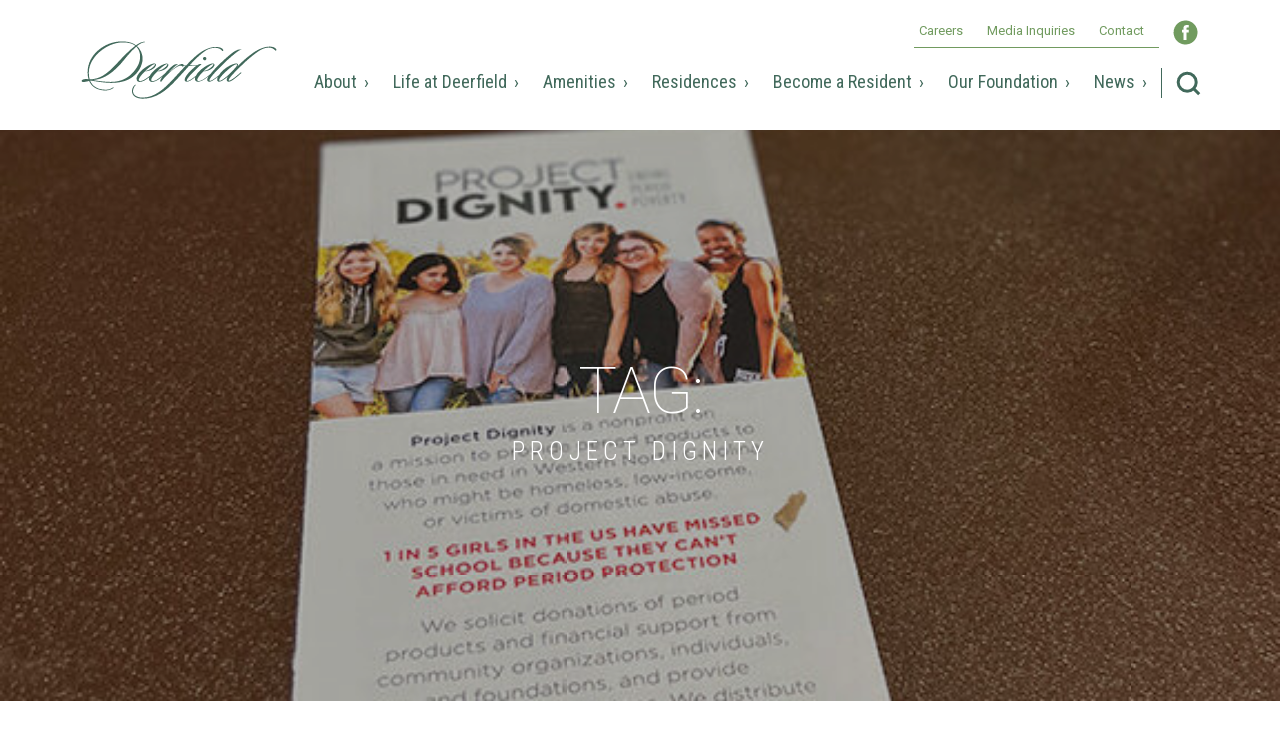

--- FILE ---
content_type: text/html; charset=UTF-8
request_url: https://deerfieldwnc.org/tag/project-dignity/
body_size: 16856
content:
<!doctype html>
<html lang="en-US">
  <head>
  <!-- Global site tag (gtag.js) - Google Analytics -->
  <script async src="https://www.googletagmanager.com/gtag/js?id=UA-33983024-18"></script>
  <script>
    window.dataLayer = window.dataLayer || [];
    function gtag(){dataLayer.push(arguments);}
    gtag('js', new Date());

    gtag('config', 'UA-16398493-1');
  </script>
  <meta charset="utf-8">
  <meta http-equiv="x-ua-compatible" content="ie=edge">
  <meta name="viewport" content="width=device-width, initial-scale=1, shrink-to-fit=no">
  <link href="https://fonts.googleapis.com/css?family=Roboto+Condensed:300,400%7CRoboto:100,300,400,700,900&display=swap" rel="stylesheet">
  <script>window.wp=window.wp||{};wp.i18n=wp.i18n||{};if(typeof wp.i18n.setLocaleData!=="function"){wp.i18n.setLocaleData=function(){}};</script><meta name='robots' content='index, follow, max-image-preview:large, max-snippet:-1, max-video-preview:-1' />

	<!-- This site is optimized with the Yoast SEO Premium plugin v24.6 (Yoast SEO v26.5) - https://yoast.com/wordpress/plugins/seo/ -->
	<title>Project Dignity Archives - Deerfield Episcopal Retirement Community</title>
	<link rel="canonical" href="https://deerfieldwnc.org/tag/project-dignity/" />
	<meta property="og:locale" content="en_US" />
	<meta property="og:type" content="article" />
	<meta property="og:title" content="Project Dignity Archives" />
	<meta property="og:url" content="https://deerfieldwnc.org/tag/project-dignity/" />
	<meta property="og:site_name" content="Deerfield Episcopal Retirement Community" />
	<meta property="og:image" content="https://deerfieldwnc.org/wp-content/uploads/2020/01/deerfield-banner-contact-e1581686663411.jpg" />
	<meta property="og:image:width" content="1800" />
	<meta property="og:image:height" content="1335" />
	<meta property="og:image:type" content="image/jpeg" />
	<meta name="twitter:card" content="summary_large_image" />
	<script type="application/ld+json" class="yoast-schema-graph">{"@context":"https://schema.org","@graph":[{"@type":"CollectionPage","@id":"https://deerfieldwnc.org/tag/project-dignity/","url":"https://deerfieldwnc.org/tag/project-dignity/","name":"Project Dignity Archives - Deerfield Episcopal Retirement Community","isPartOf":{"@id":"https://deerfieldwnc.org/#website"},"primaryImageOfPage":{"@id":"https://deerfieldwnc.org/tag/project-dignity/#primaryimage"},"image":{"@id":"https://deerfieldwnc.org/tag/project-dignity/#primaryimage"},"thumbnailUrl":"https://deerfieldwnc.org/wp-content/uploads/2022/04/12-e1650460540569.jpg","breadcrumb":{"@id":"https://deerfieldwnc.org/tag/project-dignity/#breadcrumb"},"inLanguage":"en-US"},{"@type":"ImageObject","inLanguage":"en-US","@id":"https://deerfieldwnc.org/tag/project-dignity/#primaryimage","url":"https://deerfieldwnc.org/wp-content/uploads/2022/04/12-e1650460540569.jpg","contentUrl":"https://deerfieldwnc.org/wp-content/uploads/2022/04/12-e1650460540569.jpg","width":576,"height":320},{"@type":"BreadcrumbList","@id":"https://deerfieldwnc.org/tag/project-dignity/#breadcrumb","itemListElement":[{"@type":"ListItem","position":1,"name":"Home","item":"https://deerfieldwnc.org/"},{"@type":"ListItem","position":2,"name":"Project Dignity"}]},{"@type":"WebSite","@id":"https://deerfieldwnc.org/#website","url":"https://deerfieldwnc.org/","name":"Deerfield","description":"The passionate pursuit of active retirement","publisher":{"@id":"https://deerfieldwnc.org/#organization"},"potentialAction":[{"@type":"SearchAction","target":{"@type":"EntryPoint","urlTemplate":"https://deerfieldwnc.org/?s={search_term_string}"},"query-input":{"@type":"PropertyValueSpecification","valueRequired":true,"valueName":"search_term_string"}}],"inLanguage":"en-US"},{"@type":"Organization","@id":"https://deerfieldwnc.org/#organization","name":"Deerfield Episcopal Retirement Community","url":"https://deerfieldwnc.org/","logo":{"@type":"ImageObject","inLanguage":"en-US","@id":"https://deerfieldwnc.org/#/schema/logo/image/","url":"https://deerfieldwnc.org/wp-content/uploads/2019/12/logo-deerfield.jpg","contentUrl":"https://deerfieldwnc.org/wp-content/uploads/2019/12/logo-deerfield.jpg","width":800,"height":800,"caption":"Deerfield Episcopal Retirement Community"},"image":{"@id":"https://deerfieldwnc.org/#/schema/logo/image/"},"sameAs":["https://www.facebook.com/DeerfieldWNC/","https://www.linkedin.com/company/deerfield-episcopal-retirement-community"]}]}</script>
	<!-- / Yoast SEO Premium plugin. -->


<link rel='dns-prefetch' href='//cdnjs.cloudflare.com' />
<link rel="alternate" type="application/rss+xml" title="Deerfield Episcopal Retirement Community &raquo; Project Dignity Tag Feed" href="https://deerfieldwnc.org/tag/project-dignity/feed/" />
<style id='wp-img-auto-sizes-contain-inline-css' type='text/css'>
img:is([sizes=auto i],[sizes^="auto," i]){contain-intrinsic-size:3000px 1500px}
/*# sourceURL=wp-img-auto-sizes-contain-inline-css */
</style>
<style id='wp-block-library-inline-css' type='text/css'>
:root{--wp-block-synced-color:#7a00df;--wp-block-synced-color--rgb:122,0,223;--wp-bound-block-color:var(--wp-block-synced-color);--wp-editor-canvas-background:#ddd;--wp-admin-theme-color:#007cba;--wp-admin-theme-color--rgb:0,124,186;--wp-admin-theme-color-darker-10:#006ba1;--wp-admin-theme-color-darker-10--rgb:0,107,160.5;--wp-admin-theme-color-darker-20:#005a87;--wp-admin-theme-color-darker-20--rgb:0,90,135;--wp-admin-border-width-focus:2px}@media (min-resolution:192dpi){:root{--wp-admin-border-width-focus:1.5px}}.wp-element-button{cursor:pointer}:root .has-very-light-gray-background-color{background-color:#eee}:root .has-very-dark-gray-background-color{background-color:#313131}:root .has-very-light-gray-color{color:#eee}:root .has-very-dark-gray-color{color:#313131}:root .has-vivid-green-cyan-to-vivid-cyan-blue-gradient-background{background:linear-gradient(135deg,#00d084,#0693e3)}:root .has-purple-crush-gradient-background{background:linear-gradient(135deg,#34e2e4,#4721fb 50%,#ab1dfe)}:root .has-hazy-dawn-gradient-background{background:linear-gradient(135deg,#faaca8,#dad0ec)}:root .has-subdued-olive-gradient-background{background:linear-gradient(135deg,#fafae1,#67a671)}:root .has-atomic-cream-gradient-background{background:linear-gradient(135deg,#fdd79a,#004a59)}:root .has-nightshade-gradient-background{background:linear-gradient(135deg,#330968,#31cdcf)}:root .has-midnight-gradient-background{background:linear-gradient(135deg,#020381,#2874fc)}:root{--wp--preset--font-size--normal:16px;--wp--preset--font-size--huge:42px}.has-regular-font-size{font-size:1em}.has-larger-font-size{font-size:2.625em}.has-normal-font-size{font-size:var(--wp--preset--font-size--normal)}.has-huge-font-size{font-size:var(--wp--preset--font-size--huge)}.has-text-align-center{text-align:center}.has-text-align-left{text-align:left}.has-text-align-right{text-align:right}.has-fit-text{white-space:nowrap!important}#end-resizable-editor-section{display:none}.aligncenter{clear:both}.items-justified-left{justify-content:flex-start}.items-justified-center{justify-content:center}.items-justified-right{justify-content:flex-end}.items-justified-space-between{justify-content:space-between}.screen-reader-text{border:0;clip-path:inset(50%);height:1px;margin:-1px;overflow:hidden;padding:0;position:absolute;width:1px;word-wrap:normal!important}.screen-reader-text:focus{background-color:#ddd;clip-path:none;color:#444;display:block;font-size:1em;height:auto;left:5px;line-height:normal;padding:15px 23px 14px;text-decoration:none;top:5px;width:auto;z-index:100000}html :where(.has-border-color){border-style:solid}html :where([style*=border-top-color]){border-top-style:solid}html :where([style*=border-right-color]){border-right-style:solid}html :where([style*=border-bottom-color]){border-bottom-style:solid}html :where([style*=border-left-color]){border-left-style:solid}html :where([style*=border-width]){border-style:solid}html :where([style*=border-top-width]){border-top-style:solid}html :where([style*=border-right-width]){border-right-style:solid}html :where([style*=border-bottom-width]){border-bottom-style:solid}html :where([style*=border-left-width]){border-left-style:solid}html :where(img[class*=wp-image-]){height:auto;max-width:100%}:where(figure){margin:0 0 1em}html :where(.is-position-sticky){--wp-admin--admin-bar--position-offset:var(--wp-admin--admin-bar--height,0px)}@media screen and (max-width:600px){html :where(.is-position-sticky){--wp-admin--admin-bar--position-offset:0px}}
/*# sourceURL=/wp-includes/css/dist/block-library/common.min.css */
</style>
<link rel='stylesheet' id='contact-form-7-css' href='https://deerfieldwnc.org/wp-content/plugins/contact-form-7/includes/css/styles.css?ver=6.1.4' type='text/css' media='all' />
<link rel='stylesheet' id='jquery.fancybox.min.css-css' href='//cdnjs.cloudflare.com/ajax/libs/fancybox/3.5.7/jquery.fancybox.min.css?ver=6.9' type='text/css' media='all' />
<link rel='stylesheet' id='dflip-style-css' href='https://deerfieldwnc.org/wp-content/plugins/3d-flipbook-dflip-lite/assets/css/dflip.min.css?ver=2.4.20' type='text/css' media='all' />
<link rel='stylesheet' id='sage/main.css-css' href='https://deerfieldwnc.org/wp-content/themes/deerfield/dist/styles/main_00815c22.css' type='text/css' media='all' />
<script type="text/javascript" src="https://deerfieldwnc.org/wp-includes/js/jquery/jquery.min.js?ver=3.7.1" id="jquery-core-js"></script>
<script type="text/javascript" src="https://deerfieldwnc.org/wp-includes/js/jquery/jquery-migrate.min.js?ver=3.4.1" id="jquery-migrate-js"></script>
<script type="text/javascript" src="https://deerfieldwnc.org/wp-content/plugins/inhouse-custom-blocks/assets/js/blocks.frontend.js?ver=1639778283" id="ihmm-frontend-js-js"></script>
<script type="text/javascript" src="https://deerfieldwnc.org/wp-content/themes/deerfield/resources/js/parallax.min.js?ver=1" id="parallax-js"></script>
<link rel="https://api.w.org/" href="https://deerfieldwnc.org/wp-json/" /><link rel="alternate" title="JSON" type="application/json" href="https://deerfieldwnc.org/wp-json/wp/v2/tags/1680" /><link rel="EditURI" type="application/rsd+xml" title="RSD" href="https://deerfieldwnc.org/xmlrpc.php?rsd" />
<meta name="generator" content="WordPress 6.9" />
<noscript><style>.lazyload[data-src]{display:none !important;}</style></noscript><style>.lazyload{background-image:none !important;}.lazyload:before{background-image:none !important;}</style><link rel="icon" href="https://deerfieldwnc.org/wp-content/uploads/2020/02/cropped-fav-32x32.png" sizes="32x32" />
<link rel="icon" href="https://deerfieldwnc.org/wp-content/uploads/2020/02/cropped-fav-192x192.png" sizes="192x192" />
<link rel="apple-touch-icon" href="https://deerfieldwnc.org/wp-content/uploads/2020/02/cropped-fav-180x180.png" />
<meta name="msapplication-TileImage" content="https://deerfieldwnc.org/wp-content/uploads/2020/02/cropped-fav-270x270.png" />
		<style type="text/css" id="wp-custom-css">
			a.news {
	min-width: 150px;
}

/* EXPANSION PAGE TITLE */
.page-id-112555 h1,
.page-id-113200 h1,
.page-id-113041 h1 {
	line-height: 0.85;
}
.page-id-112555 span.text-3,
.page-id-113200 span.text-3,
.page-id-113041 span.text-3 {
	font-size: 150px;
	color: #fff;
	opacity: .55;
	text-transform: uppercase;
	font-family: Roboto, sans-serif;
	letter-spacing: -.065em;
	font-weight: 900;
}

/*  EXPANSION VIDEO HERO */
/* Remove hero overlay on the Expansion page */
.page-id-112555 .page-header .banner-image {
    padding-top: 0%;
    opacity: 10;
    background: #000;
}

.page-id-112555 .page-header {
	position: relative;
	overflow: hidden;
}

.page-id-112555 .page-header .banner-image.banner-video {
	position: absolute;
	inset: 0;
	z-index: 1;
}

.page-id-112555 .page-header .banner-image.banner-video video {
	width: 100%;
	height: 100%;
	object-fit: cover;
	display: block;
}

.page-id-112555 .page-header .inner {
	position: relative;
	z-index: 2; /* text on top of video */
}

/* Make the video fill the hero and align to bottom */
.page-id-112555 .page-header .banner-image.banner-video {
    overflow: hidden;
}

.page-id-112555 .page-header .banner-image.banner-video video {
    width: 100%;
    height: 100%;
    object-fit: cover;          /* crop instead of letterbox */
    object-position: center bottom; /* keep bottom of frame in view */
    display: block;
}

/* Increase the hero height on the Expansion page */
.page-id-112555 .page-header {
	min-height: 900px !important;   /* adjust as needed */
	height: auto !important;
}

/* Ensure the banner-image container expands to match */
.page-id-112555 .page-header .banner-image.banner-video {
	min-height: 900px !important;
}
.page-id-112555 .page-header .inner {
	padding-top: 350px;   /* adjust as needed */
}
@media (min-width: 1420px) {
   .page-id-112555 .page-header .banner-image {
        padding-top: 0;
        height: auto;

    }
}
/*    LARGE TABLET (max-width 1024px) */
@media (max-width: 1024px) {
	.page-id-112555 .page-header .banner-image.banner-video {
    min-height: 320px !important;
}
	.page-id-112555 span.text-3, .page-id-113200 span.text-3, .page-id-113041 span.text-3 {
    font-size: 120px;
	 }
	.page-id-112555 .page-header .inner {
    padding-top: 200px;
		padding-bottom: 200px;
   }
    .page-id-112555 .page-header {
        min-height: 320px !important;
        align-items: center;
    }
}

/*    LARGE MOBILE OR IPAD AIR (max-width 820px) */
@media (max-width: 820px) {
	.page-id-112555 .page-header .banner-image.banner-video {
    min-height: 320px !important;
}
	.page-id-112555 span.text-3, .page-id-113200 span.text-3, .page-id-113041 span.text-3 {
    font-size: 90px;
	 }
	.page-id-112555 .page-header .inner {
    padding-top: 150px;
		padding-bottom: 150px;
   }
    .page-id-112555 .page-header {
        min-height: 320px !important;
        align-items: center;
    }
}

/* SMALL MOBILE (max-width 480px) */
@media (max-width: 480px) {
	.page-id-112555 .page-header .banner-image.banner-video {
    min-height: 240px !important;
}
	.page-id-112555 span.text-3, .page-id-113200 span.text-3, .page-id-113041 span.text-3 {
    font-size: 72px;
	 }
	.page-id-112555 .page-header .inner {
    padding-top: 150px;
		padding-bottom: 150px;
   }
    .page-id-112555 .page-header {
        min-height: 240px !important;
        align-items: center;
    }
}
/* ACCORDIONS */

.accordion details {
	border-bottom: 1px solid #ddd;
	padding: .5em 0;
}
.accordion summary {
	cursor: pointer;
	font-weight: bold;
	position: relative;
	padding-right: 1.5em;
	list-style: none;
}
.accordion summary::-webkit-details-marker {
	display: none;
}
.accordion summary::after {
	content: "▶";
	position: absolute;
	right: 0;
	transition: transform .2s;
}
.accordion details[open] summary::after {
	transform: rotate(90deg);
}
.accordion p {
	margin: .5em 0 1em 1em;
}
.accordion h4 {font-size: 18px;}

a.covid {
	display: none!important;
}

/* START TOPBAR */
#topbar + header.banner {
	margin-top: 50px;
} 

#topbar { 
	position: fixed; 
	top: 0px;
	left: 0;
	z-index: 99991;
	background: #d0af21;  
	color: white; 
	font-family: Helvetica, Arial, sans-serif; 
	font-size: 15px;
	font-weight: 300; 
	line-height: 20px; 
	padding: 10px 0; 
	text-align: center;
	width: 100%;
} 

.topbar-wrap {
	display: -ms-flexbox;
	display: flex;
	-ms-flex-wrap: wrap;
	flex-wrap: wrap; 
	-ms-flex-pack: center;
	justify-content: center; 
	-ms-flex-align: center;
	align-items: center; 
	gap: 5px 15px; 
}

.btn-topbar {
	background: #b19002;
	display: inline-block;
	padding: 5px 12px;
	color: white;
	text-decoration: none;
	margin: 0;
	border-radius: 3px; 
	-webkit-transition: all 100ms ease-in-out;
	-moz-transition: all 100ms ease-in-out;
	-o-transition: all 100ms ease-in-out;
	transition: all 100ms ease-in-out;
} 

.btn-topbar-2 {
	background: #5f4776; 
}

.btn-topbar:hover, 
.btn-topbar:focus {
	color: white; 
	text-decoration: none; 
	opacity: 0.9; 
} 

.topbar-lightbox .fancybox-content {
	max-width: 960px; 
} 

.topbar-lightbox .fancybox-content p:not(:last-child) {
	margin-bottom: 1.5rem;  
}

.topbar-lightbox .fancybox-button { 
	background-color: #41695b;
} 

.topbar-lightbox .fancybox-button svg path {
	fill: white; 
} 

.btn-donate-now, .btn-primary {
	font-family: Roboto, sans-serif;
	color: #fff;
	font-size: 20px;
	background: #5f4776;
	border: none;
	line-height: 1.1;
	display: inline-block;
	border-radius: 0;
	padding: 23px 35px;
	-webkit-transition: all .5s ease;
	-o-transition: all .5s ease;
	transition: all .5s ease;
	cursor: pointer; 
} 

.btn-donate-now:after, .btn-primary:after {
	content: "\BB";
	display: inline-block;
	margin-left: 10px;
}

.btn-donate-now:hover, 
.btn-donate-now:focus, .btn-primary:hover, 
.btn-primary:focus {
	color: #fff;
	background-color: #006167;
}

@media (max-width: 575px) {
	#topbar { 
		font-size: 13px; 
	} 

	.topbar-lightbox .fancybox-content {
		padding-left: 15px; 
		padding-right: 15px; 
	}
} 

@media (max-width: 480px) {
	#topbar + header.banner {
		margin-top: 85px;
	}
}
/* END TOPBAR */


/* EVENT LANDING */
.mt-0 {
	margin-top: 0 !important; 	
} 

.mb-0 {
	margin-bottom: 0 !important; 	
}

.text-white {
	color: white !important; 	
} 

.text-center {
	text-align: center !important; 	
} 

.text-uppercase {
	text-transform: uppercase !important; 
} 

.bg-cover {
	background-repeat: no-repeat; 
	background-position: 50% 50%; 
	background-size: cover; 
}

.page-id-112007 #intro h2, 
.page-id-112007 #outro h2 {
	color: #0C1644; 
} 

.page-id-112007 #intro .wp-block-better-button-betterbutton a {
	background-color: #D92024; 
} 

.page-id-112007 #intro .wp-block-better-button-betterbutton a:hover {
	background-color: #5f4776; 
} 

.page-id-112007 #event-details {  background-image: url(/wp-content/uploads/2025/01/event-bg.jpg); 
	background-repeat: no-repeat; 
	background-position: 50% 100%; 
	background-size: cover; 
} 

.photo-bar {
	border-top: 20px solid #D92024; 
}

.photo-bar .image-wrap {
	position: relative;
	overflow: hidden;
} 

.photo-bar .image-link {
	display: block;
	text-decoration: none;
	width: 100%;
	height: 100%;
	position: absolute;
	top: 0;
	left: 0; 
	cursor: pointer; 
} 

.page-id-112007 #testimonials { 
	background-color: #231F1F; 
	background-image: url([data-uri]);
	background-size: 320px 250px;
	background-position: 80% bottom;
	background-repeat: no-repeat;
} 

.page-id-112007 #testimonials .item {
	overflow: hidden; 
}

.page-id-112007 #testimonials .testimony  {
	font-size: 21px;
	line-height: 1.5;
} 

.page-id-112007 #testimonials .testimony .name { 
	margin-top: 20px;
	font-family: Roboto Condensed, sans-serif;
	font-size: 12px;
	letter-spacing: .2em;
	display: block; 
} 

.testimonials-dots {} 

.testimonials-dots ul {
	padding-left: 0;
	list-style: none; 
	display: -ms-flexbox !important;
	display: flex !important; 
	-ms-flex-wrap: wrap !important;
	flex-wrap: wrap !important; 
	gap: 16px; 
} 

.testimonials-dots ul li {
	padding-left: 0;
	position: relative;
} 

.testimonials-dots ul li:before {
	display: none; 
}

.testimonials-dots ul li button {
	-webkit-appearance: none;
	-moz-appearance: none;
	appearance: none;
	background-color: rgba(255,255,255,.12);
	padding: 0;
	border: 0;
	opacity: 1;
	border-radius: 50%;
	text-indent: -9999px;
	overflow: hidden;
	width: 12px;
	height: 12px;
	display: block;
	transition: all .5s ease-in-out;
} 

.testimonials-dots ul li button:hover, 
.testimonials-dots ul li button:focus {
	background-color: white; 
	cursor: pointer; 
} 

.testimonials-dots ul li.slick-active button {
	background-color: white; 
	pointer-events: none; 
} 

/* LivNow */
.d-flex {
	display: -webkit-box !important;
	display: -ms-flexbox !important;
	display: flex !important;
} 

.flex-wrap {
	-ms-flex-wrap: wrap !important;
	flex-wrap: wrap !important;
} 

.justify-content-center {
	-webkit-box-pack: center !important;
	-ms-flex-pack: center !important;
	justify-content: center !important;
} 

.align-items-center {
	-webkit-box-align: center !important;
	-ms-flex-align: center !important;
	align-items: center !important;
} 

.align-items-end {
	-ms-flex-align: end !important;
	align-items: flex-end !important;
}

.invisible {
	visibility: hidden;
} 

.page-id-112136 .page-header .banner-image { 
	opacity: 1;
	background: unset;
}

.page-id-112136 .main h2,  
.page-id-112136 #livnow-services h3 {
	color: #2a7685; 
	line-height: 1.25; 
	margin-bottom: 1rem; 
} 

.intro-cta {
	background: #fae3b6;
	padding: 28px; 
	gap: 15px 36px; 
	margin-top: 36px; 
} 

.cta-button {
	font-family: Roboto, sans-serif;
	color: white;
	font-size: 16px;
	letter-spacing: 1.6px;
	background: #2a7685;
	border: none;
	line-height: 1;
	display: inline-block;
	border-radius: 0;
	padding: 10px 20px 10px 15px;
	-webkit-transition: all .5s ease;
	-o-transition: all .5s ease;
	transition: all .5s ease;
	cursor: pointer;
	text-transform: uppercase;
	font-weight: 400; 
	display: flex;
	align-items: center;
	gap: 10px;
} 

.cta-button:before {
	content: ''; 
	display: inline-block; 
	width: 30px; 
	height: 30px; 
	background-image: url(/wp-content/uploads/2025/01/play-now-icon.png); 
	background-repeat: no-repeat; 
	background-position: 50% 50%; 
	background-size: contain; 
} 

.cta-button:hover, 
.cta-button:focus {
	color: white; 
	background: #5f4776; 
}

.cta-text {
	color: black; 
} 

#livnow-services >.page-content {
	padding-top: 0; 
} 

#livnow-services h3 { 
	font-family: 'Roboto', sans-serif;
	text-transform: unset; 
} 

.ln-services {} 

.ln-services .ln-item {
	position: relative; 
} 

.ln-services .ln-item .section-image {
	background-repeat: no-repeat; 
	background-position: 50% 50%; 
	background-size: cover; 
	width: 100%; 
	height: 100%; 
} 

.ln-services .ln-item:nth-child(odd) .section-image {
	left: 0; 
} 

.ln-services .ln-item:nth-child(even) .section-image {
	right: 0; 
} 

.ln-services .ln-item:nth-child(2) .section-image {
	background-position: 35% 50%; 
}

.ln-services .ln-item .section-image img {
	width: 100%; 
	height: auto; 
	max-width: 100%; 
}

.ln-videos {
	padding-top: 1rem; 	
} 

.ln-videos .ln-item {
	margin-top: 36px; 
} 

.ln-videos .ln-item .text-logo img, 
.ln-videos .ln-item .video img {
	max-width: 100%; 
	height: auto; 
	display: block; 
} 

.ln-videos .ln-item .text { 
	padding: 22px 28px;
	margin-top: 20px;
	background-color: #fae3b6;
	color: black;
	font-size: 19px;
	line-height: 30px; 
} 

.ln-videos .ln-item .video {
	margin-top: 20px; 
	position: relative; 
} 

.ln-videos .ln-item .video a:before {
	content: ''; 
	display: block; 
	width: 41px; 
	height: 41px; 
	background-image: url(/wp-content/uploads/2025/01/play-now-icon-41px.png); 
	background-repeat: no-repeat; 
	background-position: 50% 50%; 
	background-size: contain; 
	position: absolute; 
	top: 20px; 
	right: 20px; 
} 

.d-none {
	display: none !important; 
} 

.page-id-112136 #outro {
	background-color: #2a7685; 
	font-weight: 600; 
	margin-bottom: 85px; 
} 

.page-id-112136 #outro a {
	color: #fce0a8; 
	text-decoration: underline; 
} 

.page-id-112136 #outro a:hover, 
.page-id-112136 #outro a:focus { 
	text-decoration: none; 
} 

span.sep {
	padding: 0 10px; 
}

@media (max-width: 1199px) {
	.ln-services .ln-item {
		height: auto !important; 
	}
} 

@media (max-width: 991px) {
	.page-id-112136 #outro {
		margin-bottom: 65px; 
	}
}

@media (max-width: 767px) {
	.cta-text {
		text-align: center; 
	} 

	span.sep {
		display: block;
		height: 0;
		visibility: hidden;
		width: 0;
	}
} 

@media (min-width: 576px) { 
	.d-sm-block {
		display: block !important; 
	} 
} 

@media (min-width: 768px) { 
	.d-md-block {
		display: block !important; 
	} 

	.d-md-flex {
		display: -webkit-box !important;
		display: -ms-flexbox !important;
		display: flex !important;
	} 
	.ln-services .ln-item .section-image { 
		width: 50%; 
		position: absolute; 
		top: 0; 
	} 

	.ln-services .ln-item:nth-child(odd) .page-content {
		padding-left: 50%; 
	} 

	.ln-services .ln-item:nth-child(even) .page-content {
		padding-right: 50%; 
	} 

	.ln-videos .ln-item >div {
		-webkit-box-flex: 0;
		-ms-flex: 0 0 50%;
		flex: 0 0 50%;
		max-width: 50%;
	} 
} 

@media (min-width: 992px) {
	.d-lg-block {
		display: block !important; 
	}
}

@media (min-width: 1024px) { 
	.ln-services .ln-item:nth-child(odd) .page-content {
		padding-left: 49%; 
	} 

	.ln-services .ln-item:nth-child(even) .page-content {
		padding-right: 49%; 
	} 
}

@media (min-width: 1200px) { 
	.ln-services .ln-item .section-image { 
		width: 33.3333333%; 
	} 

	.ln-services .ln-item:nth-child(odd) .page-content {
		padding-left: 24%; 
	} 

	.ln-services .ln-item:nth-child(even) .page-content {
		padding-right: 24%; 
	} 
}

@media (min-width: 1440px) {
	.ln-services .ln-item:nth-child(odd) .page-content {
		padding-left: 20%; 
	} 

	.ln-services .ln-item:nth-child(even) .page-content {
		padding-right: 20%; 
	} 
} 

@media (min-width: 1600px) {
	.ln-services .ln-item:nth-child(odd) .page-content {
		padding-left: 17%; 
	} 

	.ln-services .ln-item:nth-child(even) .page-content {
		padding-right: 17%; 
	} 
} 

@media (min-width: 1920px) {
	.ln-services .ln-item:nth-child(odd) .page-content {
		padding-left: 12%; 
	} 

	.ln-services .ln-item:nth-child(even) .page-content {
		padding-right: 12%; 
	}
} 

.page-id-105217 .accordion h4.accordion-toggle {
	font-size: 24px; 
	padding-left: 0; 
	padding-right: 30px; 
}

.page-id-105217 .accordion h4.accordion-toggle:before, 
.page-id-105217 .accordion h4.accordion-toggle:after {
	left: unset; 
	right: 0; 
} 

.page-id-105217 .accordion .accordion-body {
	padding-left: 0; 
} 

.page-id-105217 .accordion h4.accordion-toggle:hover, 
.page-id-105217 .accordion h4.accordion-toggle.open {
	color: #719b5f;
} 

.page-id-105217 .accordion h4.accordion-toggle:hover:before, 
.page-id-105217 .accordion h4.accordion-toggle:hover:after, 
.page-id-105217 .accordion h4.accordion-toggle.open:before, 
.page-id-105217 .accordion h4.accordion-toggle.open:after {
	background-color: #719b5f;
} 

#select-fund {
	position: relative;
	display: inline-block;
	margin-bottom: 15px;
	width: 100%;
}    

#select-fund select {
	font-family: 'Roboto'; 
	font-size: 16px; 
	display: inline-block;
	width: 100%;
	cursor: pointer;
	padding: 10px 15px;
	outline: 0;
	border: 1px solid #719b5f;
	border-radius: 3px;
	background: #FFFFFF;
	color: #41695b;
	appearance: none;
	-webkit-appearance: none;
	-moz-appearance: none;
}

#select-fund select::-ms-expand {
	display: none;
}

#select-fund select:hover,
#select-fund select:focus {
	color: #41695b;
	background: #eeeeee;
}

#select-fund select:disabled {
	opacity: 0.5;
	pointer-events: none;
}

#select-fund .select_arrow {
	position: absolute;
	top: 10px;
	right: 20px;
	width: 5px;
	height: 5px;
	border: solid #719b5f;
	border-width: 0 2px 2px 0;
	display: inline-block;
	padding: 3px;
	transform: rotate(45deg);
	-webkit-transform: rotate(45deg);
}

#select-fund select:hover ~ .select_arrow,
#select-fund select:focus ~ .select_arrow {
	border-color: #719b5f;
}

#select-fund select:disabled ~ .select_arrow {
	border-top-color: #cccccc;
} 

header.banner .nav-top ul.nav {
	position: relative; 
} 

header.banner .nav-top ul.nav li.menu-item-has-children >a:after {
	content: "\203A";
	display: inline-block;
	margin-left: 7px;
	-webkit-transition: all .25s ease;
	-o-transition: all .25s ease;
	transition: all .25s ease;
}

header.banner .nav-top ul.nav li.menu-item-has-children ul.sub-menu { 
	display: none; 
	opacity: 0; 
	position: absolute;
	-webkit-transition: all .25s ease;
	-o-transition: all .25s ease;
	transition: all .25s ease;
	background: #006167;
	width: calc(100% + 10px);
	left: -5px;
	padding: 10px;
	-webkit-box-sizing: border-box;
	box-sizing: border-box;
	top: calc(100%);
	z-index: 9;
} 

header.banner .nav-top ul.nav li a {
	padding: 10px 5px; 
} 

header.banner .nav-top ul.nav li.menu-item-has-children ul.sub-menu li {
	display: block; 
	font-size: 15px; 
	margin-right: 0; 
}

header.banner .nav-top ul.nav li.menu-item-has-children ul.sub-menu li a {
	color: #fff;
	opacity: .6;
	padding: 8px 0;
} 

header.banner .nav-top ul.nav li.menu-item-has-children ul.sub-menu li a.active, header.banner .nav-top ul.nav li.menu-item-has-children ul.sub-menu li a:hover {
	opacity: 1;
}

@media (min-width: 993px) { 
	header.banner .nav-top ul.nav li.menu-item-has-children:hover >a:after {
		-webkit-transform: rotate(90deg);
		-o-transform: rotate(90deg);
		transform: rotate(90deg);
	} 

	header.banner .nav-top ul.nav li.menu-item-has-children:hover ul.sub-menu {
		opacity: 1;
		display: block;
	} 
} 

.page-id-112555 .page-content {
	max-width: 780px; 
} 

.page-id-112555 .page-content .wp-block-heading { 
	color: #006167; 
} 

.page-id-112555 .page-content .wp-block-heading:not(h2) {
	line-height: 1.25;
	margin: 1.125em 0 .5em;
}

.wp-block-list-ol { 
	list-style: num outside;
	padding-left: 1.125rem; 
	margin-bottom: 20px; 
} 

.text-default { 
	text-transform: none !important; 
} 

.wp-block-cta {
	display: -ms-flexbox !important;
	display: flex !important;
	-ms-flex-align: center !important;
	align-items: center !important; 
	-ms-flex-pack: center !important;
	justify-content: center !important;
	gap: 20px 30px;
	background-color: #719b5f;
	padding: 30px; 
	margin-top: 30px;
	margin-bottom: 30px;
} 

.wp-block-cta p { 
	font-size: 21px;
	line-height: calc(100% + 10px);
	font-weight: 700;
	margin-bottom: 0;
	color: white;
} 

.wp-block-cta .wp-block-better-button-betterbutton {
	-ms-flex-negative: 0 !important;
	flex-shrink: 0 !important; 
	margin: 0; 
} 

.wp-block-cta .wp-block-better-button-betterbutton a { 
	background-color: white;
	color: #719b5f;
	text-transform: uppercase;
	font-size: 16px;
	letter-spacing: 1.6px;
	text-indent: 1.6px; 
} 

.wp-block-cta .wp-block-better-button-betterbutton a:hover, 
.wp-block-cta .wp-block-better-button-betterbutton a:focus { 
	background-color: #5f4776; 
	color: white; 
} 

@media (max-width: 991px) { 
	.wp-block-cta { 
		-ms-flex-direction: column !important;
		flex-direction: column !important; 
	} 

	.wp-block-cta p { 
		text-align: center;  
	}
} 

@media (min-width: 992px) { 
	.wp-block-cta p { 
		order: 2; 
	}
} 

.wp-block-better-button-betterbutton.ar-button a:after {
	content: "\203A";
	display: inline-block;
	margin-left: 15px;
	-webkit-transform: rotate(90deg);
	-o-transform: rotate(90deg);
	transform: rotate(90deg);
	font-size: 30px;
	margin-top: -10px;
	position: relative;
	top: 5px;
} 

@media (max-width: 991px) {
	.wp-block-better-button-betterbutton.ar-button a:not(:last-child) {
		margin-bottom: 16px; 
	} 
}


@media (min-width: 992px) {
	.wp-block-better-button-betterbutton.ar-button a:not(:last-child) {
		margin-right: 16px; 
	} 
}

h2.heading-underlined {
	border-bottom: 2px solid green;
	padding-bottom: 8px;
} 

.text-mineral-green {
	color: #41695B; 
} 

.iframe-container {
	position: relative;
	overflow: hidden;
	padding-top: 56.25%;
}
.iframe-container iframe {
	position: absolute;
	top: 0;
	border: 0;
	height: 100%;
	width: 100%;
}

/** ASHEVILLE PAGE **/
.df-best-of-asheville {
	display: flex;
	flex-wrap: wrap;
	gap: 32px;
	justify-content: center;
	margin-bottom: 2rem;
}
.df-best-item {
	flex: 1 1 250px;
	max-width: 350px;
	min-width: 220px;
	text-align: center;
}
.df-best-item a {
	display: block;
	text-decoration: none;
	color: inherit;
	transition: box-shadow 0.2s;
}
.df-best-item a:hover,
.df-best-item a:focus {
	box-shadow: 0 8px 24px rgba(80,80,80,0.18);
}
.df-best-img-wrap {
	width: 100%;
	aspect-ratio: 1 / 1;
	overflow: hidden;
	margin-bottom: 0;
	background: #e9e9e9;
	position: relative;
}
.df-best-item img {
	width: 100%;
	height: 100%;
	object-fit: cover;
	display: block;
	border-radius: 0 !important;
	transition: transform 0.35s cubic-bezier(.33,1,.68,1), filter 0.35s cubic-bezier(.33,1,.68,1);
	filter: brightness(97%) contrast(101%);
}
.df-best-item a:hover img,
.df-best-item a:focus img {
	transform: scale(1.045);
	filter: brightness(104%) contrast(104%);
}
.df-best-heading {
	font-size: 1.18rem;
	font-weight: 600;
	background: #fafafa;
	padding: 1rem 0.25rem;
	border-radius: 0;
	margin-top: 0;
}

@media (max-width: 900px) {
	.df-best-of-asheville {
		gap: 20px;
	}
	.df-best-item {
		min-width: 160px;
		max-width: 100%;
	}
}

@media (max-width: 600px) {
	.df-best-of-asheville {
		flex-direction: column;
		align-items: center;
		gap: 18px;
	}
	.df-best-item {
		min-width: 0;
		width: 100%;
		max-width: 400px;
	}
}
/** Expansion Floorplans — layout + status styling **/

/* Hide plugin auto labels; use the designer text inside the SVG */
.df-map .df-unit-label { display: none !important; }

/* Section + grid */
.df-section { margin: 2rem 0; }
.df-h { margin: 0 0 .5rem; }

.df-thumb-grid {
	display: grid;
	gap: 1rem;
	grid-template-columns: repeat(auto-fit, minmax(220px, 1fr));
	margin: .5rem 0 1rem;
}

.df-thumb {
	position: relative;
	border: 0;
	padding: 0;
	cursor: pointer;
	background: transparent;
	border-radius: 0;
	overflow: hidden;
	outline: none;
	aspect-ratio: 4 / 3;
	transition: transform .2s ease;
}
.df-thumb img { display:block; width:100%; height:100%; object-fit:cover; object-position:center; transition: transform .25s ease; }
.df-thumb:hover img { transform: scale(1.03); }
.df-thumb::after { content:""; position:absolute; inset:0; border:0 solid transparent; pointer-events:none; box-sizing:border-box; }
.df-thumb:not(.is-active):hover::after{ border-width:3px; border-color:#006167; }
.df-thumb.is-active::after{ border-width:4px; border-color:#5f4776; }
.df-thumb:focus-visible{ outline:3px solid #006167; outline-offset:2px; }

.df-badge{
	position:absolute; top:.6rem; right:.6rem;
	background:#fff; color:#2c4028; border:1px solid #c8d4c6;
	border-radius:999px; padding:.25rem .55rem; font-size:.85rem; font-weight:700;
	box-shadow:0 2px 6px rgba(0,0,0,.08);
}
.df-badge[data-count="0"]{ opacity:.75; }

.df-thumb .df-thumb-label{
	position:absolute; left:.6rem; bottom:1.65rem;
	background:#fff; color:#000; border:1px solid #c8d4c6;
	border-radius:999px; padding:.2rem .5rem; font-size:.8rem; font-weight:700; line-height:1;
	box-shadow:0 2px 6px rgba(0,0,0,.08);
}

.df-tabs{ display:flex; flex-wrap:wrap; gap:.5rem; margin:.25rem 0 1rem; }
.df-tabs button{
	appearance:none; border:1px solid #8fa78e; background:#f7faf7; color:#2c4028;
	padding:.4rem .7rem; border-radius:999px; cursor:pointer; font-weight:600;
}
.df-tabs button.is-active{ background:#2c4028; color:#fff; border-color:#2c4028; }

.df-panes .df-pane{ display:none; }
.df-panes .df-pane.is-active{ display:block; }

@media (max-width:480px){ .df-thumb-grid{ gap:.75rem; } }

/* SVG status styling */
.df-map svg [data-status] > * { transition: fill .2s ease, stroke .2s ease; }

.df-map svg [data-status="Available" i] > * {
	fill: transparent !important;
	stroke: none !important;
}

.df-map svg [data-status="Reserved" i] > * {
	fill: #f75d5d !important;
	stroke: #a62b2b !important;
	stroke-width: 2px !important;
	vector-effect: non-scaling-stroke;
}

.df-map svg [data-status="Waitlist" i] > * {
	fill: #fff3d6 !important;
	stroke: #c58a00 !important;
	stroke-width: 2px !important;
	vector-effect: non-scaling-stroke;
}


/* If the status is set on the #unit-* group (our Canterbury SVGs) */
.df-map-svg [id^="unit-"][data-status="Available" i] polygon,
.df-map-svg [id^="unit-"][data-status="Available" i] path,
.df-map-svg [id^="unit-"][data-status="Available" i] rect {
	fill: transparent !important;
}
/* Put the building pill beside the floor title */
.df-map-heading{
	display:flex;
	align-items:center;
	gap:.5rem;
}
.df-building-tag{
	background:#fff;
	color:#2c4028;
	border:1px solid #c8d4c6;
	border-radius:999px;
	padding:.15rem .6rem;
	font-size:.85rem;
	font-weight:700;
	line-height:1;
}

/* HOME POPUP */
#hp-content {
	max-width: 900px; 
	width: 100%; 
	border-radius: 0; 
	padding: 0; 
} 

.hp-wrap >div {
	-ms-flex: 0 0 100%;
	flex: 0 0 100%;
	max-width: 100%;
}

.hp-contents {
	padding: 40px; 
	background-image: url(https://deerfieldwnc.org/wp-content/uploads/2025/10/gradient-bg.png); 
	background-repeat: no-repeat; 
	background-position: 50% 100%; 
	background-size: contain; 
	min-height: 500px; 
} 

.hp-contents .sup-heading { 
	color: #525533; 
	font-size: 14px; 
	line-height: 20px; 
	margin-bottom: 10px; 
	text-transform: uppercase; 
	letter-spacing: 0.19999999999999998em; 
} 

.hp-contents .heading { 
	color: #525533; 
	font-size: 40px; 
	font-weight: 400; 
	line-height: 1.1; 
}

.hp-contents .button-wrap {
	margin-top: 30px; 
}

.hp-contents .button-wrap a {
	font-family: Roboto, sans-serif;
	color: #fff;
	font-size: 16px; 
	line-height: 20px; 
	background: #719b5f;
	border: none;
	display: inline-block;
	border-radius: 0;
	padding: 15px 25px;
	-webkit-transition: all .5s ease;
	-o-transition: all .5s ease;
	transition: all .5s ease;
	cursor: pointer; 
	font-weight: 500; 
	min-width: 150px; 
} 

.hp-contents .button-wrap a:after {
	content: "\BB";
	display: inline-block;
	margin-left: 10px;
}

.hp-contents .button-wrap a:hover, 
.hp-contents .button-wrap a:focus {
	color: #fff;
	background-color: #006167;
} 

.d-block {
	display: block !important; 
} 

#hp-content .fancybox-button {
	color: currentColor;
	padding: 10px;
	right: 0;
	top: 0;
	width: auto;
	height: 52px;
	display: flex;
	align-items: center;
} 

#hp-content .fancybox-button::before {
	content: 'Close';
	font-size: 14px;
	line-height: 20px;
	text-transform: uppercase;
	letter-spacing: 0.19999999999999998em;
} 

@media (max-width: 991px) { 
	.hp-contents .heading {  
		font-size: 32px; 
	}
}

@media (max-width: 767px) { 
	.hp-wrap {
		-webkit-box-orient: vertical !important;
		-webkit-box-direction: normal !important;
		-ms-flex-direction: column!important;
		flex-direction: column !important;
	} 

	.hp-wrap .hp-contents { 
		text-align: center; 
	} 

	.hp-wrap .hp-image .image { 
		height: 250px; 
	}
}

@media (min-width: 768px) {
	.hp-wrap >div {
		-ms-flex: 0 0 50%;
		flex: 0 0 50%;
		max-width: 50%;
	} 

	.hp-wrap .hp-image {
		order: 2; 
		width: 50%; 
		height: 100%; 
		position: absolute;
		top: 0;
		left: 50%;
	} 

	.hp-wrap .hp-image .image {
		width: 100%; 
		height: 100%; 
	}
}		</style>
		</head>  <body class="archive tag tag-project-dignity tag-1680 wp-theme-deerfieldresources app-data index-data archive-data tag-data tag-1680-data tag-project-dignity-data">
        <header class="banner">
  <div class="container">
    <a class="brand" href="https://deerfieldwnc.org/">Deerfield Episcopal Retirement Community</a>
    <nav class="nav-top">
              <div class="menu-top-navigation-container"><ul id="menu-top-navigation" class="nav"><li id="menu-item-105224" class="menu-item menu-item-type-post_type menu-item-object-page menu-item-105224"><a href="https://deerfieldwnc.org/careers/">Careers</a></li>
<li id="menu-item-111519" class="menu-item menu-item-type-post_type menu-item-object-page menu-item-111519"><a href="https://deerfieldwnc.org/media-inquiries/">Media Inquiries</a></li>
<li id="menu-item-105223" class="menu-item menu-item-type-post_type menu-item-object-page menu-item-105223"><a href="https://deerfieldwnc.org/contact/">Contact</a></li>
</ul></div>
            <a href='https://www.facebook.com/DeerfieldWNC' class='fb-header' target='_blank' rel='nofollow' title='Visit Deerfield WNC on Facebook'>Visit Deerfield WNC on Facebook</a>    </nav>
    <nav class="nav-primary">
              <div class="menu-primary-navigation-container"><ul id="menu-primary-navigation" class="nav"><li id="menu-item-106144" class="menu-item menu-item-type-custom menu-item-object-custom menu-item-has-children menu-item-106144"><a href="#">About</a>
<ul class="sub-menu">
	<li id="menu-item-105381" class="menu-item menu-item-type-post_type menu-item-object-page menu-item-105381"><a href="https://deerfieldwnc.org/mission-values-history/">Mission, Values, &#038; History</a></li>
	<li id="menu-item-105837" class="menu-item menu-item-type-post_type menu-item-object-page menu-item-105837"><a href="https://deerfieldwnc.org/accreditations/">Accreditations</a></li>
	<li id="menu-item-112814" class="menu-item menu-item-type-post_type menu-item-object-page menu-item-112814"><a href="https://deerfieldwnc.org/annual-reports/">Annual Reports</a></li>
	<li id="menu-item-111309" class="menu-item menu-item-type-post_type menu-item-object-page menu-item-111309"><a href="https://deerfieldwnc.org/environmental-sustainability/">Environmental Sustainability</a></li>
	<li id="menu-item-106025" class="menu-item menu-item-type-post_type menu-item-object-page menu-item-106025"><a href="https://deerfieldwnc.org/life-care-deerfield/">Life Care at Deerfield</a></li>
	<li id="menu-item-105842" class="menu-item menu-item-type-post_type menu-item-object-page menu-item-105842"><a href="https://deerfieldwnc.org/frequently-asked-questions/">FAQs</a></li>
	<li id="menu-item-105713" class="menu-item menu-item-type-post_type menu-item-object-page menu-item-105713"><a href="https://deerfieldwnc.org/management/">Leadership Team</a></li>
	<li id="menu-item-106026" class="menu-item menu-item-type-post_type menu-item-object-page menu-item-106026"><a href="https://deerfieldwnc.org/photo-galleries/">Photo Galleries</a></li>
	<li id="menu-item-105851" class="menu-item menu-item-type-post_type menu-item-object-page menu-item-105851"><a href="https://deerfieldwnc.org/resources/">Resources</a></li>
</ul>
</li>
<li id="menu-item-106145" class="menu-item menu-item-type-custom menu-item-object-custom menu-item-has-children menu-item-106145"><a href="#">Life at Deerfield</a>
<ul class="sub-menu">
	<li id="menu-item-105264" class="menu-item menu-item-type-post_type menu-item-object-page menu-item-105264"><a href="https://deerfieldwnc.org/love-living-here/">Reasons You’ll Love Living Here</a></li>
	<li id="menu-item-105242" class="menu-item menu-item-type-post_type menu-item-object-page menu-item-has-children menu-item-105242"><a href="https://deerfieldwnc.org/health-and-wellness/">Health and Wellness</a>
	<ul class="sub-menu">
		<li id="menu-item-105244" class="menu-item menu-item-type-custom menu-item-object-custom menu-item-105244"><a href="/health-and-wellness">Health and Wellness</a></li>
		<li id="menu-item-105245" class="menu-item menu-item-type-custom menu-item-object-custom menu-item-105245"><a href="/health-and-wellness#aquatic-center">Aquatic Center</a></li>
		<li id="menu-item-105246" class="menu-item menu-item-type-custom menu-item-object-custom menu-item-105246"><a href="/health-and-wellness#arts-program">The Arts Program</a></li>
		<li id="menu-item-105247" class="menu-item menu-item-type-custom menu-item-object-custom menu-item-105247"><a href="/health-and-wellness#educational-programs">Educational Programs</a></li>
		<li id="menu-item-105248" class="menu-item menu-item-type-custom menu-item-object-custom menu-item-105248"><a href="/health-and-wellness#riverwalk-spa">Riverwalk Spa</a></li>
		<li id="menu-item-105249" class="menu-item menu-item-type-custom menu-item-object-custom menu-item-105249"><a href="/health-and-wellness#social-programs">Social Programs</a></li>
		<li id="menu-item-105250" class="menu-item menu-item-type-custom menu-item-object-custom menu-item-105250"><a href="/health-and-wellness#social-events">Social Events</a></li>
		<li id="menu-item-105251" class="menu-item menu-item-type-custom menu-item-object-custom menu-item-105251"><a href="/health-and-wellness#spiritual-programs">Spiritual Programs</a></li>
		<li id="menu-item-105252" class="menu-item menu-item-type-custom menu-item-object-custom menu-item-105252"><a href="/health-and-wellness#st-giles-chapel">St. Giles Chapel</a></li>
		<li id="menu-item-105253" class="menu-item menu-item-type-custom menu-item-object-custom menu-item-105253"><a href="/health-and-wellness#health-care-chapel">Health Care Chapel</a></li>
		<li id="menu-item-105254" class="menu-item menu-item-type-custom menu-item-object-custom menu-item-105254"><a href="/health-and-wellness#mahec">MAHEC</a></li>
		<li id="menu-item-105255" class="menu-item menu-item-type-custom menu-item-object-custom menu-item-105255"><a href="/health-and-wellness#volunteering">Volunteering</a></li>
	</ul>
</li>
	<li id="menu-item-105263" class="menu-item menu-item-type-post_type menu-item-object-page menu-item-105263"><a href="https://deerfieldwnc.org/virtual-campus-tour/">Virtual Campus Tour</a></li>
	<li id="menu-item-105262" class="menu-item menu-item-type-post_type menu-item-object-page menu-item-105262"><a href="https://deerfieldwnc.org/photo-galleries/">Photo Galleries</a></li>
</ul>
</li>
<li id="menu-item-106146" class="menu-item menu-item-type-custom menu-item-object-custom menu-item-has-children menu-item-106146"><a href="#">Amenities</a>
<ul class="sub-menu">
	<li id="menu-item-105965" class="menu-item menu-item-type-post_type menu-item-object-page menu-item-105965"><a href="https://deerfieldwnc.org/dining-bar/">Dining/Bar</a></li>
	<li id="menu-item-105964" class="menu-item menu-item-type-post_type menu-item-object-page menu-item-105964"><a href="https://deerfieldwnc.org/asheville/">Asheville</a></li>
	<li id="menu-item-105966" class="menu-item menu-item-type-post_type menu-item-object-page menu-item-105966"><a href="https://deerfieldwnc.org/health-wellness-center/">Health &#038; Wellness Center</a></li>
	<li id="menu-item-105967" class="menu-item menu-item-type-post_type menu-item-object-page menu-item-105967"><a href="https://deerfieldwnc.org/health-services/">Health Services</a></li>
	<li id="menu-item-105968" class="menu-item menu-item-type-post_type menu-item-object-page menu-item-105968"><a href="https://deerfieldwnc.org/programs/">Programs</a></li>
	<li id="menu-item-105969" class="menu-item menu-item-type-post_type menu-item-object-page menu-item-105969"><a href="https://deerfieldwnc.org/st-giles-ministry/">St. Giles Ministry</a></li>
</ul>
</li>
<li id="menu-item-106147" class="menu-item menu-item-type-custom menu-item-object-custom menu-item-has-children menu-item-106147"><a href="#">Residences</a>
<ul class="sub-menu">
	<li id="menu-item-105997" class="menu-item menu-item-type-post_type menu-item-object-page menu-item-105997"><a href="https://deerfieldwnc.org/life-care-deerfield/">Life Care at Deerfield</a></li>
	<li id="menu-item-105996" class="menu-item menu-item-type-post_type menu-item-object-page menu-item-105996"><a href="https://deerfieldwnc.org/independent-living/">Independent Living</a></li>
	<li id="menu-item-105995" class="menu-item menu-item-type-post_type menu-item-object-page menu-item-105995"><a href="https://deerfieldwnc.org/assisted-living/">Assisted Living</a></li>
	<li id="menu-item-105994" class="menu-item menu-item-type-post_type menu-item-object-page menu-item-105994"><a href="https://deerfieldwnc.org/skilled-nursing/">Skilled Nursing</a></li>
	<li id="menu-item-105998" class="menu-item menu-item-type-post_type menu-item-object-page menu-item-105998"><a href="https://deerfieldwnc.org/virtual-campus-tour/">Campus Map</a></li>
</ul>
</li>
<li id="menu-item-106148" class="menu-item menu-item-type-custom menu-item-object-custom menu-item-has-children menu-item-106148"><a href="#">Become a Resident</a>
<ul class="sub-menu">
	<li id="menu-item-106027" class="menu-item menu-item-type-post_type menu-item-object-page menu-item-106027"><a href="https://deerfieldwnc.org/future-resident-program/">Future Resident Program</a></li>
	<li id="menu-item-106028" class="menu-item menu-item-type-post_type menu-item-object-page menu-item-106028"><a href="https://deerfieldwnc.org/why-move/">Why Move?</a></li>
	<li id="menu-item-106029" class="menu-item menu-item-type-post_type menu-item-object-page menu-item-106029"><a href="https://deerfieldwnc.org/cost-comparison-tool/">Cost Comparison Tool</a></li>
	<li id="menu-item-106030" class="menu-item menu-item-type-post_type menu-item-object-page menu-item-106030"><a href="https://deerfieldwnc.org/marketing-team/">Marketing Team</a></li>
	<li id="menu-item-106245" class="menu-item menu-item-type-post_type menu-item-object-page menu-item-106245"><a href="https://deerfieldwnc.org/activities-at-deerfield/">Activities</a></li>
	<li id="menu-item-112900" class="menu-item menu-item-type-post_type menu-item-object-page menu-item-112900"><a href="https://deerfieldwnc.org/deerfield-expansion/">Deerfield<br><span class="text-3">Expansion</span></a></li>
</ul>
</li>
<li id="menu-item-112513" class="menu-item menu-item-type-custom menu-item-object-custom menu-item-has-children menu-item-112513"><a href="https://deerfieldwnc.org/charitable-foundation/">Our Foundation</a>
<ul class="sub-menu">
	<li id="menu-item-112514" class="menu-item menu-item-type-custom menu-item-object-custom menu-item-112514"><a href="https://deerfieldwnc.org/charitable-foundation">Charitable Foundation</a></li>
	<li id="menu-item-112504" class="menu-item menu-item-type-post_type menu-item-object-page menu-item-112504"><a href="https://deerfieldwnc.org/charitable-foundation/donate/">Donate Now</a></li>
	<li id="menu-item-112506" class="menu-item menu-item-type-custom menu-item-object-custom menu-item-112506"><a href="https://deerfieldwnc.org/charitable-foundation/#h-foundation-funds-amp-projects">Funds Descriptions</a></li>
	<li id="menu-item-112507" class="menu-item menu-item-type-custom menu-item-object-custom menu-item-112507"><a href="https://deerfieldwnc.org/charitable-foundation/#h-annual_report">Annual Impact Report</a></li>
	<li id="menu-item-112509" class="menu-item menu-item-type-custom menu-item-object-custom menu-item-112509"><a href="#h-the-legacy-society">Legacy Society</a></li>
	<li id="menu-item-112508" class="menu-item menu-item-type-custom menu-item-object-custom menu-item-112508"><a href="https://deerfieldwnc.org/recent-newsletters/">Recent Newsletters</a></li>
	<li id="menu-item-112547" class="menu-item menu-item-type-custom menu-item-object-custom menu-item-112547"><a href="https://deerfieldwnc.org/category/deerfield-foundation/">Foundation News</a></li>
</ul>
</li>
<li id="menu-item-105226" class="menu-item menu-item-type-post_type menu-item-object-page current_page_parent menu-item-has-children menu-item-105226"><a href="https://deerfieldwnc.org/news/">News</a>
<ul class="sub-menu">
	<li id="menu-item-106246" class="menu-item menu-item-type-post_type menu-item-object-page current_page_parent menu-item-106246"><a href="https://deerfieldwnc.org/news/">News</a></li>
	<li id="menu-item-106244" class="menu-item menu-item-type-post_type menu-item-object-page menu-item-106244"><a href="https://deerfieldwnc.org/activities-at-deerfield/">Activities</a></li>
</ul>
</li>
</ul></div>
            <div id="nav-top-mobile">
                  <div class="menu-top-navigation-container"><ul id="menu-top-navigation-1" class="nav"><li class="menu-item menu-item-type-post_type menu-item-object-page menu-item-105224"><a href="https://deerfieldwnc.org/careers/">Careers</a></li>
<li class="menu-item menu-item-type-post_type menu-item-object-page menu-item-111519"><a href="https://deerfieldwnc.org/media-inquiries/">Media Inquiries</a></li>
<li class="menu-item menu-item-type-post_type menu-item-object-page menu-item-105223"><a href="https://deerfieldwnc.org/contact/">Contact</a></li>
</ul></div>
              </div>
      <button id="search-toggle">Search Deerfield Episcopal Retirement Community</button>
      <div class="fb-mobile">
        <a href='https://www.facebook.com/DeerfieldWNC' class='fb-header' target='_blank' rel='nofollow' title='Visit Deerfield WNC on Facebook'>Visit Deerfield WNC on Facebook</a>      </div>
    </nav>
    <button id="menu-toggle" class="hamburger hamburger--spin" type="button">
      <span class="hamburger-box">
        <span class="hamburger-inner"></span>
      </span>
    </button>
  </div>
</header>    <div class="wrap" role="document">
      <div class="content">
        <main class="main">
            <section class="page-header ">
  <div aria-hidden="true" id="feat-loader-overlay"></div>
  <div class="inner">
    <h1 >Tag: <span>Project Dignity</span></h1>
  </div>
  <div class="banner-image" data-parallax="scroll" data-image-src="https://deerfieldwnc.org/wp-content/uploads/2022/04/12-e1650460540569.jpg"></div>
</section>      <div class="container filter-wrap">
  <section class="blog-filter">
    <select class="blog-archive-filter">
      <option>Filter by Month</option>
      	<option value='https://deerfieldwnc.org/2025/10/'> October 2025 </option>
	<option value='https://deerfieldwnc.org/2025/04/'> April 2025 </option>
	<option value='https://deerfieldwnc.org/2025/02/'> February 2025 </option>
	<option value='https://deerfieldwnc.org/2024/12/'> December 2024 </option>
	<option value='https://deerfieldwnc.org/2024/08/'> August 2024 </option>
	<option value='https://deerfieldwnc.org/2024/05/'> May 2024 </option>
	<option value='https://deerfieldwnc.org/2024/04/'> April 2024 </option>
	<option value='https://deerfieldwnc.org/2024/03/'> March 2024 </option>
	<option value='https://deerfieldwnc.org/2024/02/'> February 2024 </option>
	<option value='https://deerfieldwnc.org/2023/10/'> October 2023 </option>
	<option value='https://deerfieldwnc.org/2023/09/'> September 2023 </option>
	<option value='https://deerfieldwnc.org/2023/08/'> August 2023 </option>
	<option value='https://deerfieldwnc.org/2023/07/'> July 2023 </option>
	<option value='https://deerfieldwnc.org/2023/06/'> June 2023 </option>
	<option value='https://deerfieldwnc.org/2023/05/'> May 2023 </option>
	<option value='https://deerfieldwnc.org/2023/04/'> April 2023 </option>
	<option value='https://deerfieldwnc.org/2023/02/'> February 2023 </option>
	<option value='https://deerfieldwnc.org/2023/01/'> January 2023 </option>
	<option value='https://deerfieldwnc.org/2022/12/'> December 2022 </option>
	<option value='https://deerfieldwnc.org/2022/11/'> November 2022 </option>
	<option value='https://deerfieldwnc.org/2022/10/'> October 2022 </option>
	<option value='https://deerfieldwnc.org/2022/09/'> September 2022 </option>
	<option value='https://deerfieldwnc.org/2022/08/'> August 2022 </option>
	<option value='https://deerfieldwnc.org/2022/07/'> July 2022 </option>
	<option value='https://deerfieldwnc.org/2022/06/'> June 2022 </option>
	<option value='https://deerfieldwnc.org/2022/05/'> May 2022 </option>
	<option value='https://deerfieldwnc.org/2022/04/'> April 2022 </option>
	<option value='https://deerfieldwnc.org/2022/03/'> March 2022 </option>
	<option value='https://deerfieldwnc.org/2022/02/'> February 2022 </option>
	<option value='https://deerfieldwnc.org/2022/01/'> January 2022 </option>
	<option value='https://deerfieldwnc.org/2021/12/'> December 2021 </option>
	<option value='https://deerfieldwnc.org/2021/11/'> November 2021 </option>
	<option value='https://deerfieldwnc.org/2021/10/'> October 2021 </option>
	<option value='https://deerfieldwnc.org/2021/09/'> September 2021 </option>
	<option value='https://deerfieldwnc.org/2021/08/'> August 2021 </option>
	<option value='https://deerfieldwnc.org/2021/07/'> July 2021 </option>
	<option value='https://deerfieldwnc.org/2021/06/'> June 2021 </option>
	<option value='https://deerfieldwnc.org/2021/05/'> May 2021 </option>
	<option value='https://deerfieldwnc.org/2021/04/'> April 2021 </option>
	<option value='https://deerfieldwnc.org/2021/03/'> March 2021 </option>
	<option value='https://deerfieldwnc.org/2021/02/'> February 2021 </option>
	<option value='https://deerfieldwnc.org/2021/01/'> January 2021 </option>
	<option value='https://deerfieldwnc.org/2020/12/'> December 2020 </option>
	<option value='https://deerfieldwnc.org/2020/11/'> November 2020 </option>
	<option value='https://deerfieldwnc.org/2020/10/'> October 2020 </option>
	<option value='https://deerfieldwnc.org/2020/09/'> September 2020 </option>
	<option value='https://deerfieldwnc.org/2020/08/'> August 2020 </option>
	<option value='https://deerfieldwnc.org/2020/07/'> July 2020 </option>
	<option value='https://deerfieldwnc.org/2020/06/'> June 2020 </option>
	<option value='https://deerfieldwnc.org/2020/05/'> May 2020 </option>
	<option value='https://deerfieldwnc.org/2020/04/'> April 2020 </option>
	<option value='https://deerfieldwnc.org/2020/03/'> March 2020 </option>
	<option value='https://deerfieldwnc.org/2020/01/'> January 2020 </option>
	<option value='https://deerfieldwnc.org/2019/10/'> October 2019 </option>
	<option value='https://deerfieldwnc.org/2019/07/'> July 2019 </option>
	<option value='https://deerfieldwnc.org/2019/05/'> May 2019 </option>
	<option value='https://deerfieldwnc.org/2019/03/'> March 2019 </option>
	<option value='https://deerfieldwnc.org/2019/01/'> January 2019 </option>
	<option value='https://deerfieldwnc.org/2018/11/'> November 2018 </option>
	<option value='https://deerfieldwnc.org/2018/09/'> September 2018 </option>
	<option value='https://deerfieldwnc.org/2018/07/'> July 2018 </option>
	<option value='https://deerfieldwnc.org/2018/05/'> May 2018 </option>
	<option value='https://deerfieldwnc.org/2018/04/'> April 2018 </option>
	<option value='https://deerfieldwnc.org/2018/03/'> March 2018 </option>
	<option value='https://deerfieldwnc.org/2018/01/'> January 2018 </option>
    </select>
    <div class="search-form-inline">
  <form role="search" method="get" action="">
    <label>
      <span class="screen-reader-text">Search for:</span>
      <input type="search" class="search-field" placeholder="Search" name="s">
    </label>
    <input type="submit" class="search-submit" value="Search">
  </form>
</div>  </section>
</div>    <div class="container page-content blog-posts-wrap">
    <div class="blog-posts">
      
               <article class="post-109152 post type-post status-publish format-standard has-post-thumbnail hentry category-deerfield-cares category-deerfield-foundation category-philanthropy tag-project-dignity">
  <div class="inner">
    <a class="img-wrap" href="https://deerfieldwnc.org/project-dignity/" title="Project Dignity Packing Party">
      <div aria-hidden="true" class="the-image lazyload" style="background: no-repeat;" data-back="https://deerfieldwnc.org/wp-content/uploads/2022/04/12-e1650460540569.jpg" data-eio-rwidth="576" data-eio-rheight="320"></div>
    </a>
    <div class="entry-summary sizer">
      <h2 class="entry-title"><a href="https://deerfieldwnc.org/project-dignity/">Project Dignity Packing Party</a></h2>
      <p>23 Deerfield volunteers packed products for distribution in WNC.</p>
    </div>
  </div>
</article>      
          </div>
  </div>
      <section class="loadmore-wrap">
      <div class="container">
        <button id="loadmore" data-ppp="9">Load More</button>
      </div>
    </section>
          </main>
      </div>
    </div>
        <footer class="content-info">
  <div class="container">
    <div id="mobile-search-wrap">
      <form role="search" method="get" class="search-form" action="https://deerfieldwnc.org/">
				<label>
					<span class="screen-reader-text">Search for:</span>
					<input type="search" class="search-field" placeholder="Search &hellip;" value="" name="s" />
				</label>
				<input type="submit" class="search-submit" value="Search" />
			</form>    </div>
    <div class="col-3 foot-menu">
      <div class="menu-footer-navigation-container"><ul id="menu-footer-navigation" class="nav"><li id="menu-item-106648" class="menu-item menu-item-type-post_type menu-item-object-page menu-item-106648"><a href="https://deerfieldwnc.org/mission-values-history/">About</a></li>
<li id="menu-item-106649" class="menu-item menu-item-type-post_type menu-item-object-page menu-item-106649"><a href="https://deerfieldwnc.org/love-living-here/">Life at Deerfield</a></li>
<li id="menu-item-106650" class="menu-item menu-item-type-post_type menu-item-object-page menu-item-106650"><a href="https://deerfieldwnc.org/dining-bar/">Amenities</a></li>
<li id="menu-item-106651" class="menu-item menu-item-type-post_type menu-item-object-page menu-item-106651"><a href="https://deerfieldwnc.org/life-care-deerfield/">Residences</a></li>
<li id="menu-item-106652" class="menu-item menu-item-type-post_type menu-item-object-page menu-item-106652"><a href="https://deerfieldwnc.org/future-resident-program/">Become a Resident</a></li>
<li id="menu-item-106653" class="menu-item menu-item-type-post_type menu-item-object-page current_page_parent menu-item-106653"><a href="https://deerfieldwnc.org/news/">News</a></li>
<li id="menu-item-106654" class="menu-item menu-item-type-post_type menu-item-object-page menu-item-106654"><a href="https://deerfieldwnc.org/charitable-foundation/">Deerfield Charitable Foundation</a></li>
<li id="menu-item-105360" class="menu-item menu-item-type-post_type menu-item-object-page menu-item-105360"><a href="https://deerfieldwnc.org/careers/">Careers</a></li>
<li id="menu-item-111467" class="menu-item menu-item-type-post_type menu-item-object-page menu-item-111467"><a href="https://deerfieldwnc.org/media-inquiries/">Media Inquiries</a></li>
<li id="menu-item-105361" class="menu-item menu-item-type-post_type menu-item-object-page menu-item-105361"><a href="https://deerfieldwnc.org/contact/">Contact</a></li>
<li id="menu-item-106024" class="menu-item menu-item-type-post_type menu-item-object-page menu-item-106024"><a href="https://deerfieldwnc.org/frequently-asked-questions/">FAQ</a></li>
<li id="menu-item-106655" class="menu-item menu-item-type-custom menu-item-object-custom menu-item-106655"><a target="_blank" href="http://mydeerfield.org/">MyDeerfield</a></li>
</ul></div><a href='https://www.facebook.com/DeerfieldWNC' target='_blank' class='facebook' title='Visit Deerfield on Facebook' rel='nofollow'>Visit Deerfield on Facebook</a>      <div class="copyright desktop"?>&copy;2025 Deerfield | All Rights Reserved</div>
    </div>
    <div class="col-5 foot-info">
      <p>Deerfield Episcopal<br />
Retirement Community<br />
<a href="https://www.google.com/maps/place/Deerfield+Episcopal+Retirement+Community/@35.5125894,-82.5309563,17z/data=!4m13!1m7!3m6!1s0x8859f2832f3c3287:0xd23c24918a60cf2d!2s1617+Hendersonville+Rd,+Asheville,+NC+28803!3b1!8m2!3d35.5125894!4d-82.5287676!3m4!1s0x8859f2831ffd8f39:0x888cdde0b464204!8m2!3d35.512078!4d-82.528025" target="_blank" rel="noopener">1617 Hendersonville Road<br />
Asheville, North Carolina 28803</a></p>
<p>Marketing Department:<br />
Phone: <a href="tel:+18282104592">828-210-4592</a><br />
Toll-Free: <a href="tel:+18002841531" target="_blank" rel="noopener">800-284-1531</a><br />
<a href="mailto:marketing@deerfieldwnc.org">marketing@deerfieldwnc.org </a></p>
<p>Assisted Living and Skilled Nursing:<br />
<a href="tel:+18282741531,3266" target="_blank" rel="noopener">(828) 274-1531 ext. 3266</a><br />
Toll-Free: <a href="tel:+18002841531" target="_blank" rel="noopener">800-284-1531</a></p>
    </div>
    <div class="col-4 foot-search">
      <div class="copyright mobile"?>&copy;2025 Deerfield | All Rights Reserved</div>
      <form role="search" method="get" class="search-form" action="https://deerfieldwnc.org/">
				<label>
					<span class="screen-reader-text">Search for:</span>
					<input type="search" class="search-field" placeholder="Search &hellip;" value="" name="s" />
				</label>
				<input type="submit" class="search-submit" value="Search" />
			</form><ul class="badges"><li><a href='http://www.carf.org/home' target='_blank' title='logo'><img src="[data-uri]" width='63' height='63' alt='logo' data-src="https://deerfieldwnc.org/wp-content/uploads/2019/11/logo-carf.png" decoding="async" class="lazyload" data-eio-rwidth="63" data-eio-rheight="63" /><noscript><img src='https://deerfieldwnc.org/wp-content/uploads/2019/11/logo-carf.png' width='63' height='63' alt='logo' data-eio="l" /></noscript></a></li><li><a href='https://www.hud.gov/program_offices/fair_housing_equal_opp' target='_blank' title='equal-housing'><img src="[data-uri]" width='70' height='70' alt='equal-housing' data-src="https://deerfieldwnc.org/wp-content/uploads/2020/01/logo-equal-housing.png" decoding="async" class="lazyload" data-eio-rwidth="70" data-eio-rheight="70" /><noscript><img src='https://deerfieldwnc.org/wp-content/uploads/2020/01/logo-equal-housing.png' width='70' height='70' alt='equal-housing' data-eio="l" /></noscript></a></li><li><img src="[data-uri]" width='70' height='70' alt='' data-src="https://deerfieldwnc.org/wp-content/uploads/2023/03/AV-Seal-2022_vector_rev-150x150.png" decoding="async" class="lazyload" data-eio-rwidth="150" data-eio-rheight="150" /><noscript><img src='https://deerfieldwnc.org/wp-content/uploads/2023/03/AV-Seal-2022_vector_rev-150x150.png' width='70' height='70' alt='' data-eio="l" /></noscript></li><li><img src="[data-uri]" width='140' height='70' alt='' data-src="https://deerfieldwnc.org/wp-content/uploads/2023/01/leading-age-white.png" decoding="async" class="lazyload" data-eio-rwidth="140" data-eio-rheight="70" /><noscript><img src='https://deerfieldwnc.org/wp-content/uploads/2023/01/leading-age-white.png' width='140' height='70' alt='' data-eio="l" /></noscript></li></ul>    </div>
  </div>
</footer>    <div id="search-flyout">
      <form role="search" method="get" class="search-form" action="https://deerfieldwnc.org/">
				<label>
					<span class="screen-reader-text">Search for:</span>
					<input type="search" class="search-field" placeholder="Search &hellip;" value="" name="s" />
				</label>
				<input type="submit" class="search-submit" value="Search" />
			</form>    </div>
    <script type="speculationrules">
{"prefetch":[{"source":"document","where":{"and":[{"href_matches":"/*"},{"not":{"href_matches":["/wp-*.php","/wp-admin/*","/wp-content/uploads/*","/wp-content/*","/wp-content/plugins/*","/wp-content/themes/deerfield/resources/*","/*\\?(.+)"]}},{"not":{"selector_matches":"a[rel~=\"nofollow\"]"}},{"not":{"selector_matches":".no-prefetch, .no-prefetch a"}}]},"eagerness":"conservative"}]}
</script>
<script>
document.addEventListener('DOMContentLoaded', function () {

	// Run ONLY on /deerfield-expansion/
	if (window.location.pathname.indexOf('/deerfield-expansion/') === -1) {
		return;
	}

	var banner = document.querySelector('.page-header .banner-image');
	if (!banner) return;

	// Remove old parallax image
	banner.removeAttribute('data-image-src');

	// Add class for our CSS
	banner.classList.add('banner-video');

	// Create <video> element
	var video = document.createElement('video');
	video.autoplay = true;
	video.muted = true;
	video.loop = true;
	video.playsInline = true;
	video.poster = "https://deerfieldwnc.org/wp-content/uploads/2025/03/Expansion-Payment-Banner-1920by575-1800x539.jpg";

	// Create <source> element
	var source = document.createElement('source');
	source.src = "https://cdn.jwplayer.com/videos/Z53zrbGT-kSTR9Fmq.mp4";
	source.type = "video/mp4";

	// Assemble
	video.appendChild(source);

	// Remove existing children
	while (banner.firstChild) {
		banner.removeChild(banner.firstChild);
	}

	// Inject video
	banner.appendChild(video);
});
</script>
<style id='global-styles-inline-css' type='text/css'>
:root{--wp--preset--aspect-ratio--square: 1;--wp--preset--aspect-ratio--4-3: 4/3;--wp--preset--aspect-ratio--3-4: 3/4;--wp--preset--aspect-ratio--3-2: 3/2;--wp--preset--aspect-ratio--2-3: 2/3;--wp--preset--aspect-ratio--16-9: 16/9;--wp--preset--aspect-ratio--9-16: 9/16;--wp--preset--color--black: #000000;--wp--preset--color--cyan-bluish-gray: #abb8c3;--wp--preset--color--white: #ffffff;--wp--preset--color--pale-pink: #f78da7;--wp--preset--color--vivid-red: #cf2e2e;--wp--preset--color--luminous-vivid-orange: #ff6900;--wp--preset--color--luminous-vivid-amber: #fcb900;--wp--preset--color--light-green-cyan: #7bdcb5;--wp--preset--color--vivid-green-cyan: #00d084;--wp--preset--color--pale-cyan-blue: #8ed1fc;--wp--preset--color--vivid-cyan-blue: #0693e3;--wp--preset--color--vivid-purple: #9b51e0;--wp--preset--color--purple: #5f4776;--wp--preset--color--teal: #65baaf;--wp--preset--color--dark-teal: #006167;--wp--preset--color--green: #41695b;--wp--preset--color--gold: #d0af21;--wp--preset--color--sand: #d2c787;--wp--preset--color--gray: #7b868c;--wp--preset--gradient--vivid-cyan-blue-to-vivid-purple: linear-gradient(135deg,rgb(6,147,227) 0%,rgb(155,81,224) 100%);--wp--preset--gradient--light-green-cyan-to-vivid-green-cyan: linear-gradient(135deg,rgb(122,220,180) 0%,rgb(0,208,130) 100%);--wp--preset--gradient--luminous-vivid-amber-to-luminous-vivid-orange: linear-gradient(135deg,rgb(252,185,0) 0%,rgb(255,105,0) 100%);--wp--preset--gradient--luminous-vivid-orange-to-vivid-red: linear-gradient(135deg,rgb(255,105,0) 0%,rgb(207,46,46) 100%);--wp--preset--gradient--very-light-gray-to-cyan-bluish-gray: linear-gradient(135deg,rgb(238,238,238) 0%,rgb(169,184,195) 100%);--wp--preset--gradient--cool-to-warm-spectrum: linear-gradient(135deg,rgb(74,234,220) 0%,rgb(151,120,209) 20%,rgb(207,42,186) 40%,rgb(238,44,130) 60%,rgb(251,105,98) 80%,rgb(254,248,76) 100%);--wp--preset--gradient--blush-light-purple: linear-gradient(135deg,rgb(255,206,236) 0%,rgb(152,150,240) 100%);--wp--preset--gradient--blush-bordeaux: linear-gradient(135deg,rgb(254,205,165) 0%,rgb(254,45,45) 50%,rgb(107,0,62) 100%);--wp--preset--gradient--luminous-dusk: linear-gradient(135deg,rgb(255,203,112) 0%,rgb(199,81,192) 50%,rgb(65,88,208) 100%);--wp--preset--gradient--pale-ocean: linear-gradient(135deg,rgb(255,245,203) 0%,rgb(182,227,212) 50%,rgb(51,167,181) 100%);--wp--preset--gradient--electric-grass: linear-gradient(135deg,rgb(202,248,128) 0%,rgb(113,206,126) 100%);--wp--preset--gradient--midnight: linear-gradient(135deg,rgb(2,3,129) 0%,rgb(40,116,252) 100%);--wp--preset--font-size--small: 13px;--wp--preset--font-size--medium: 20px;--wp--preset--font-size--large: 36px;--wp--preset--font-size--x-large: 42px;--wp--preset--spacing--20: 0.44rem;--wp--preset--spacing--30: 0.67rem;--wp--preset--spacing--40: 1rem;--wp--preset--spacing--50: 1.5rem;--wp--preset--spacing--60: 2.25rem;--wp--preset--spacing--70: 3.38rem;--wp--preset--spacing--80: 5.06rem;--wp--preset--shadow--natural: 6px 6px 9px rgba(0, 0, 0, 0.2);--wp--preset--shadow--deep: 12px 12px 50px rgba(0, 0, 0, 0.4);--wp--preset--shadow--sharp: 6px 6px 0px rgba(0, 0, 0, 0.2);--wp--preset--shadow--outlined: 6px 6px 0px -3px rgb(255, 255, 255), 6px 6px rgb(0, 0, 0);--wp--preset--shadow--crisp: 6px 6px 0px rgb(0, 0, 0);}:where(body) { margin: 0; }.wp-site-blocks > .alignleft { float: left; margin-right: 2em; }.wp-site-blocks > .alignright { float: right; margin-left: 2em; }.wp-site-blocks > .aligncenter { justify-content: center; margin-left: auto; margin-right: auto; }:where(.is-layout-flex){gap: 0.5em;}:where(.is-layout-grid){gap: 0.5em;}.is-layout-flow > .alignleft{float: left;margin-inline-start: 0;margin-inline-end: 2em;}.is-layout-flow > .alignright{float: right;margin-inline-start: 2em;margin-inline-end: 0;}.is-layout-flow > .aligncenter{margin-left: auto !important;margin-right: auto !important;}.is-layout-constrained > .alignleft{float: left;margin-inline-start: 0;margin-inline-end: 2em;}.is-layout-constrained > .alignright{float: right;margin-inline-start: 2em;margin-inline-end: 0;}.is-layout-constrained > .aligncenter{margin-left: auto !important;margin-right: auto !important;}.is-layout-constrained > :where(:not(.alignleft):not(.alignright):not(.alignfull)){margin-left: auto !important;margin-right: auto !important;}body .is-layout-flex{display: flex;}.is-layout-flex{flex-wrap: wrap;align-items: center;}.is-layout-flex > :is(*, div){margin: 0;}body .is-layout-grid{display: grid;}.is-layout-grid > :is(*, div){margin: 0;}body{padding-top: 0px;padding-right: 0px;padding-bottom: 0px;padding-left: 0px;}a:where(:not(.wp-element-button)){text-decoration: underline;}:root :where(.wp-element-button, .wp-block-button__link){background-color: #32373c;border-width: 0;color: #fff;font-family: inherit;font-size: inherit;font-style: inherit;font-weight: inherit;letter-spacing: inherit;line-height: inherit;padding-top: calc(0.667em + 2px);padding-right: calc(1.333em + 2px);padding-bottom: calc(0.667em + 2px);padding-left: calc(1.333em + 2px);text-decoration: none;text-transform: inherit;}.has-black-color{color: var(--wp--preset--color--black) !important;}.has-cyan-bluish-gray-color{color: var(--wp--preset--color--cyan-bluish-gray) !important;}.has-white-color{color: var(--wp--preset--color--white) !important;}.has-pale-pink-color{color: var(--wp--preset--color--pale-pink) !important;}.has-vivid-red-color{color: var(--wp--preset--color--vivid-red) !important;}.has-luminous-vivid-orange-color{color: var(--wp--preset--color--luminous-vivid-orange) !important;}.has-luminous-vivid-amber-color{color: var(--wp--preset--color--luminous-vivid-amber) !important;}.has-light-green-cyan-color{color: var(--wp--preset--color--light-green-cyan) !important;}.has-vivid-green-cyan-color{color: var(--wp--preset--color--vivid-green-cyan) !important;}.has-pale-cyan-blue-color{color: var(--wp--preset--color--pale-cyan-blue) !important;}.has-vivid-cyan-blue-color{color: var(--wp--preset--color--vivid-cyan-blue) !important;}.has-vivid-purple-color{color: var(--wp--preset--color--vivid-purple) !important;}.has-purple-color{color: var(--wp--preset--color--purple) !important;}.has-teal-color{color: var(--wp--preset--color--teal) !important;}.has-dark-teal-color{color: var(--wp--preset--color--dark-teal) !important;}.has-green-color{color: var(--wp--preset--color--green) !important;}.has-gold-color{color: var(--wp--preset--color--gold) !important;}.has-sand-color{color: var(--wp--preset--color--sand) !important;}.has-gray-color{color: var(--wp--preset--color--gray) !important;}.has-black-background-color{background-color: var(--wp--preset--color--black) !important;}.has-cyan-bluish-gray-background-color{background-color: var(--wp--preset--color--cyan-bluish-gray) !important;}.has-white-background-color{background-color: var(--wp--preset--color--white) !important;}.has-pale-pink-background-color{background-color: var(--wp--preset--color--pale-pink) !important;}.has-vivid-red-background-color{background-color: var(--wp--preset--color--vivid-red) !important;}.has-luminous-vivid-orange-background-color{background-color: var(--wp--preset--color--luminous-vivid-orange) !important;}.has-luminous-vivid-amber-background-color{background-color: var(--wp--preset--color--luminous-vivid-amber) !important;}.has-light-green-cyan-background-color{background-color: var(--wp--preset--color--light-green-cyan) !important;}.has-vivid-green-cyan-background-color{background-color: var(--wp--preset--color--vivid-green-cyan) !important;}.has-pale-cyan-blue-background-color{background-color: var(--wp--preset--color--pale-cyan-blue) !important;}.has-vivid-cyan-blue-background-color{background-color: var(--wp--preset--color--vivid-cyan-blue) !important;}.has-vivid-purple-background-color{background-color: var(--wp--preset--color--vivid-purple) !important;}.has-purple-background-color{background-color: var(--wp--preset--color--purple) !important;}.has-teal-background-color{background-color: var(--wp--preset--color--teal) !important;}.has-dark-teal-background-color{background-color: var(--wp--preset--color--dark-teal) !important;}.has-green-background-color{background-color: var(--wp--preset--color--green) !important;}.has-gold-background-color{background-color: var(--wp--preset--color--gold) !important;}.has-sand-background-color{background-color: var(--wp--preset--color--sand) !important;}.has-gray-background-color{background-color: var(--wp--preset--color--gray) !important;}.has-black-border-color{border-color: var(--wp--preset--color--black) !important;}.has-cyan-bluish-gray-border-color{border-color: var(--wp--preset--color--cyan-bluish-gray) !important;}.has-white-border-color{border-color: var(--wp--preset--color--white) !important;}.has-pale-pink-border-color{border-color: var(--wp--preset--color--pale-pink) !important;}.has-vivid-red-border-color{border-color: var(--wp--preset--color--vivid-red) !important;}.has-luminous-vivid-orange-border-color{border-color: var(--wp--preset--color--luminous-vivid-orange) !important;}.has-luminous-vivid-amber-border-color{border-color: var(--wp--preset--color--luminous-vivid-amber) !important;}.has-light-green-cyan-border-color{border-color: var(--wp--preset--color--light-green-cyan) !important;}.has-vivid-green-cyan-border-color{border-color: var(--wp--preset--color--vivid-green-cyan) !important;}.has-pale-cyan-blue-border-color{border-color: var(--wp--preset--color--pale-cyan-blue) !important;}.has-vivid-cyan-blue-border-color{border-color: var(--wp--preset--color--vivid-cyan-blue) !important;}.has-vivid-purple-border-color{border-color: var(--wp--preset--color--vivid-purple) !important;}.has-purple-border-color{border-color: var(--wp--preset--color--purple) !important;}.has-teal-border-color{border-color: var(--wp--preset--color--teal) !important;}.has-dark-teal-border-color{border-color: var(--wp--preset--color--dark-teal) !important;}.has-green-border-color{border-color: var(--wp--preset--color--green) !important;}.has-gold-border-color{border-color: var(--wp--preset--color--gold) !important;}.has-sand-border-color{border-color: var(--wp--preset--color--sand) !important;}.has-gray-border-color{border-color: var(--wp--preset--color--gray) !important;}.has-vivid-cyan-blue-to-vivid-purple-gradient-background{background: var(--wp--preset--gradient--vivid-cyan-blue-to-vivid-purple) !important;}.has-light-green-cyan-to-vivid-green-cyan-gradient-background{background: var(--wp--preset--gradient--light-green-cyan-to-vivid-green-cyan) !important;}.has-luminous-vivid-amber-to-luminous-vivid-orange-gradient-background{background: var(--wp--preset--gradient--luminous-vivid-amber-to-luminous-vivid-orange) !important;}.has-luminous-vivid-orange-to-vivid-red-gradient-background{background: var(--wp--preset--gradient--luminous-vivid-orange-to-vivid-red) !important;}.has-very-light-gray-to-cyan-bluish-gray-gradient-background{background: var(--wp--preset--gradient--very-light-gray-to-cyan-bluish-gray) !important;}.has-cool-to-warm-spectrum-gradient-background{background: var(--wp--preset--gradient--cool-to-warm-spectrum) !important;}.has-blush-light-purple-gradient-background{background: var(--wp--preset--gradient--blush-light-purple) !important;}.has-blush-bordeaux-gradient-background{background: var(--wp--preset--gradient--blush-bordeaux) !important;}.has-luminous-dusk-gradient-background{background: var(--wp--preset--gradient--luminous-dusk) !important;}.has-pale-ocean-gradient-background{background: var(--wp--preset--gradient--pale-ocean) !important;}.has-electric-grass-gradient-background{background: var(--wp--preset--gradient--electric-grass) !important;}.has-midnight-gradient-background{background: var(--wp--preset--gradient--midnight) !important;}.has-small-font-size{font-size: var(--wp--preset--font-size--small) !important;}.has-medium-font-size{font-size: var(--wp--preset--font-size--medium) !important;}.has-large-font-size{font-size: var(--wp--preset--font-size--large) !important;}.has-x-large-font-size{font-size: var(--wp--preset--font-size--x-large) !important;}
/*# sourceURL=global-styles-inline-css */
</style>
<script type="text/javascript" id="eio-lazy-load-js-before">
/* <![CDATA[ */
var eio_lazy_vars = {"exactdn_domain":"","skip_autoscale":0,"bg_min_dpr":1.1,"threshold":0,"use_dpr":1};
//# sourceURL=eio-lazy-load-js-before
/* ]]> */
</script>
<script type="text/javascript" src="https://deerfieldwnc.org/wp-content/plugins/ewww-image-optimizer/includes/lazysizes.min.js?ver=831" id="eio-lazy-load-js" async="async" data-wp-strategy="async"></script>
<script type="text/javascript" src="https://deerfieldwnc.org/wp-includes/js/dist/hooks.min.js?ver=dd5603f07f9220ed27f1" id="wp-hooks-js"></script>
<script type="text/javascript" src="https://deerfieldwnc.org/wp-includes/js/dist/i18n.min.js?ver=c26c3dc7bed366793375" id="wp-i18n-js"></script>
<script type="text/javascript" id="wp-i18n-js-after">
/* <![CDATA[ */
wp.i18n.setLocaleData( { 'text direction\u0004ltr': [ 'ltr' ] } );
//# sourceURL=wp-i18n-js-after
/* ]]> */
</script>
<script type="text/javascript" src="https://deerfieldwnc.org/wp-content/plugins/contact-form-7/includes/swv/js/index.js?ver=6.1.4" id="swv-js"></script>
<script type="text/javascript" id="contact-form-7-js-before">
/* <![CDATA[ */
var wpcf7 = {
    "api": {
        "root": "https:\/\/deerfieldwnc.org\/wp-json\/",
        "namespace": "contact-form-7\/v1"
    }
};
//# sourceURL=contact-form-7-js-before
/* ]]> */
</script>
<script type="text/javascript" src="https://deerfieldwnc.org/wp-content/plugins/contact-form-7/includes/js/index.js?ver=6.1.4" id="contact-form-7-js"></script>
<script type="text/javascript" src="//cdnjs.cloudflare.com/ajax/libs/jquery-easing/1.3/jquery.easing.min.js?ver=6.9" id="jquery.easing.min.js-js"></script>
<script type="text/javascript" src="//cdnjs.cloudflare.com/ajax/libs/jquery-easing/1.3/jquery.easing.compatibility.min.js?ver=6.9" id="jquery.easing.compatibility.min.js-js"></script>
<script type="text/javascript" src="//cdnjs.cloudflare.com/ajax/libs/fancybox/3.5.7/jquery.fancybox.min.js?ver=6.9" id="jquery.fancybox.min.js-js"></script>
<script type="text/javascript" src="https://deerfieldwnc.org/wp-content/plugins/3d-flipbook-dflip-lite/assets/js/dflip.min.js?ver=2.4.20" id="dflip-script-js"></script>
<script type="text/javascript" src="https://deerfieldwnc.org/wp-content/themes/deerfield/dist/scripts/main_00815c22.js" id="sage/main.js-js"></script>
<script type="text/javascript" src="https://deerfieldwnc.org/wp-content/themes/deerfield/resources/js/jquery.bxslider.min.js" id="bx-js"></script>
<script type="text/javascript" src="https://deerfieldwnc.org/wp-content/themes/deerfield/resources/js/fitvids.min.js" id="fitvids-js"></script>
        <script data-cfasync="false">
            window.dFlipLocation = 'https://deerfieldwnc.org/wp-content/plugins/3d-flipbook-dflip-lite/assets/';
            window.dFlipWPGlobal = {"text":{"toggleSound":"Turn on\/off Sound","toggleThumbnails":"Toggle Thumbnails","toggleOutline":"Toggle Outline\/Bookmark","previousPage":"Previous Page","nextPage":"Next Page","toggleFullscreen":"Toggle Fullscreen","zoomIn":"Zoom In","zoomOut":"Zoom Out","toggleHelp":"Toggle Help","singlePageMode":"Single Page Mode","doublePageMode":"Double Page Mode","downloadPDFFile":"Download PDF File","gotoFirstPage":"Goto First Page","gotoLastPage":"Goto Last Page","share":"Share","mailSubject":"I wanted you to see this FlipBook","mailBody":"Check out this site {{url}}","loading":"DearFlip: Loading "},"viewerType":"flipbook","moreControls":"download,pageMode,startPage,endPage,sound","hideControls":"","scrollWheel":"false","backgroundColor":"#777","backgroundImage":"","height":"auto","paddingLeft":"20","paddingRight":"20","controlsPosition":"bottom","duration":800,"soundEnable":"true","enableDownload":"true","showSearchControl":"false","showPrintControl":"false","enableAnnotation":false,"enableAnalytics":"false","webgl":"true","hard":"none","maxTextureSize":"1600","rangeChunkSize":"524288","zoomRatio":1.5,"stiffness":3,"pageMode":"0","singlePageMode":"0","pageSize":"0","autoPlay":"false","autoPlayDuration":5000,"autoPlayStart":"false","linkTarget":"2","sharePrefix":"flipbook-"};
        </script>
        </body>
</html>

--- FILE ---
content_type: text/css; charset=UTF-8
request_url: https://deerfieldwnc.org/wp-content/themes/deerfield/dist/styles/main_00815c22.css
body_size: 27945
content:
.mfp-bg{z-index:1042;overflow:hidden;background:#0b0b0b;opacity:.8}.mfp-bg,.mfp-wrap{top:0;left:0;width:100%;height:100%;position:fixed}.mfp-wrap{z-index:1043;outline:none!important;-webkit-backface-visibility:hidden}.mfp-container{text-align:center;position:absolute;width:100%;height:100%;left:0;top:0;padding:0 8px;-webkit-box-sizing:border-box;box-sizing:border-box}.mfp-container:before{content:"";display:inline-block;height:100%;vertical-align:middle}.mfp-align-top .mfp-container:before{display:none}.mfp-content{position:relative;display:inline-block;vertical-align:middle;margin:0 auto;text-align:left;z-index:1045}.mfp-ajax-holder .mfp-content,.mfp-inline-holder .mfp-content{width:100%;cursor:auto}.mfp-ajax-cur{cursor:progress}.mfp-zoom-out-cur,.mfp-zoom-out-cur .mfp-image-holder .mfp-close{cursor:-webkit-zoom-out;cursor:zoom-out}.mfp-zoom{cursor:pointer;cursor:-webkit-zoom-in;cursor:zoom-in}.mfp-auto-cursor .mfp-content{cursor:auto}.mfp-arrow,.mfp-close,.mfp-counter,.mfp-preloader{-webkit-user-select:none;-moz-user-select:none;-ms-user-select:none;user-select:none}.mfp-loading.mfp-figure{display:none}.mfp-hide{display:none!important}.mfp-preloader{color:#ccc;position:absolute;top:50%;width:auto;text-align:center;margin-top:-.8em;left:8px;right:8px;z-index:1044}.mfp-preloader a{color:#ccc}.mfp-preloader a:hover{color:#fff}.mfp-s-error .mfp-content,.mfp-s-ready .mfp-preloader{display:none}button.mfp-arrow,button.mfp-close{overflow:visible;cursor:pointer;background:transparent;border:0;-webkit-appearance:none;display:block;outline:none;padding:0;z-index:1046;-webkit-box-shadow:none;box-shadow:none;-ms-touch-action:manipulation;touch-action:manipulation}button::-moz-focus-inner{padding:0;border:0}.mfp-close{width:44px;height:44px;line-height:44px;position:absolute;right:0;top:0;text-decoration:none;text-align:center;opacity:.65;padding:0 0 18px 10px;color:#fff;font-style:normal;font-size:28px;font-family:Arial,Baskerville,monospace}.mfp-close:focus,.mfp-close:hover{opacity:1}.mfp-close:active{top:1px}.mfp-close-btn-in .mfp-close{color:#333}.mfp-iframe-holder .mfp-close,.mfp-image-holder .mfp-close{color:#fff;right:-6px;text-align:right;padding-right:6px;width:100%}.mfp-counter{position:absolute;top:0;right:0;color:#ccc;font-size:12px;line-height:18px;white-space:nowrap}.mfp-arrow{position:absolute;opacity:.65;top:50%;margin:-55px 0 0;padding:0;width:90px;height:110px;-webkit-tap-highlight-color:rgba(0,0,0,0)}.mfp-arrow:active{margin-top:-54px}.mfp-arrow:focus,.mfp-arrow:hover{opacity:1}.mfp-arrow:after,.mfp-arrow:before{content:"";display:block;width:0;height:0;position:absolute;left:0;top:0;margin-top:35px;margin-left:35px;border:inset transparent}.mfp-arrow:after{border-top-width:13px;border-bottom-width:13px;top:8px}.mfp-arrow:before{border-top-width:21px;border-bottom-width:21px;opacity:.7}.mfp-arrow-left{left:0}.mfp-arrow-left:after{border-right:17px solid #fff;margin-left:31px}.mfp-arrow-left:before{margin-left:25px;border-right:27px solid #3f3f3f}.mfp-arrow-right{right:0}.mfp-arrow-right:after{border-left:17px solid #fff;margin-left:39px}.mfp-arrow-right:before{border-left:27px solid #3f3f3f}.mfp-iframe-holder{padding-top:40px;padding-bottom:40px}.mfp-iframe-holder .mfp-content{line-height:0;width:100%;max-width:900px}.mfp-iframe-holder .mfp-close{top:-40px}.mfp-iframe-scaler{width:100%;height:0;overflow:hidden;padding-top:56.25%}.mfp-iframe-scaler iframe{position:absolute;display:block;top:0;left:0;width:100%;height:100%;-webkit-box-shadow:0 0 8px rgba(0,0,0,.6);box-shadow:0 0 8px rgba(0,0,0,.6);background:#000}img.mfp-img{width:auto;max-width:100%;height:auto;display:block;-webkit-box-sizing:border-box;box-sizing:border-box;padding:40px 0;margin:0 auto}.mfp-figure,img.mfp-img{line-height:0}.mfp-figure:after{content:"";position:absolute;left:0;top:40px;bottom:40px;display:block;right:0;width:auto;height:auto;z-index:-1;-webkit-box-shadow:0 0 8px rgba(0,0,0,.6);box-shadow:0 0 8px rgba(0,0,0,.6);background:#444}.mfp-figure small{color:#bdbdbd;display:block;font-size:12px;line-height:14px}.mfp-figure figure{margin:0}.mfp-bottom-bar{margin-top:-36px;position:absolute;top:100%;left:0;width:100%;cursor:auto}.mfp-title{text-align:left;line-height:18px;color:#f3f3f3;word-wrap:break-word;padding-right:36px}.mfp-image-holder .mfp-content{max-width:100%}.mfp-gallery .mfp-image-holder .mfp-figure{cursor:pointer}@media screen and (max-height:300px),screen and (max-width:800px) and (orientation:landscape){.mfp-img-mobile .mfp-image-holder{padding-left:0;padding-right:0}.mfp-img-mobile img.mfp-img{padding:0}.mfp-img-mobile .mfp-figure:after{top:0;bottom:0}.mfp-img-mobile .mfp-figure small{display:inline;margin-left:5px}.mfp-img-mobile .mfp-bottom-bar{background:rgba(0,0,0,.6);bottom:0;margin:0;top:auto;padding:3px 5px;position:fixed;-webkit-box-sizing:border-box;box-sizing:border-box}.mfp-img-mobile .mfp-bottom-bar:empty{padding:0}.mfp-img-mobile .mfp-counter{right:5px;top:3px}.mfp-img-mobile .mfp-close{top:0;right:0;width:35px;height:35px;line-height:35px;background:rgba(0,0,0,.6);position:fixed;text-align:center;padding:0}}@media (max-width:900px){.mfp-arrow{-webkit-transform:scale(.75);-o-transform:scale(.75);transform:scale(.75)}.mfp-arrow-left{-webkit-transform-origin:0;-o-transform-origin:0;transform-origin:0}.mfp-arrow-right{-webkit-transform-origin:100%;-o-transform-origin:100%;transform-origin:100%}.mfp-container{padding-left:6px;padding-right:6px}}.hamburger{padding:15px;display:inline-block;cursor:pointer;-webkit-transition-property:opacity,-webkit-filter;transition-property:opacity,-webkit-filter;-o-transition-property:opacity,filter;transition-property:opacity,filter;transition-property:opacity,filter,-webkit-filter;-webkit-transition-duration:.15s;-o-transition-duration:.15s;transition-duration:.15s;-webkit-transition-timing-function:linear;-o-transition-timing-function:linear;transition-timing-function:linear;font:inherit;color:inherit;text-transform:none;background-color:transparent;border:0;margin:0;overflow:visible}.hamburger.is-active:hover,.hamburger:hover{opacity:.7}.hamburger.is-active .hamburger-inner,.hamburger.is-active .hamburger-inner:after,.hamburger.is-active .hamburger-inner:before{background-color:#000}.hamburger-box{width:40px;height:24px;display:inline-block;position:relative}.hamburger-inner{display:block;top:50%;margin-top:-2px}.hamburger-inner,.hamburger-inner:after,.hamburger-inner:before{width:40px;height:4px;background-color:#000;border-radius:4px;position:absolute;-webkit-transition-property:-webkit-transform;transition-property:-webkit-transform;-o-transition-property:-o-transform;transition-property:transform;transition-property:transform,-webkit-transform,-o-transform;-webkit-transition-duration:.15s;-o-transition-duration:.15s;transition-duration:.15s;-webkit-transition-timing-function:ease;-o-transition-timing-function:ease;transition-timing-function:ease}.hamburger-inner:after,.hamburger-inner:before{content:"";display:block}.hamburger-inner:before{top:-10px}.hamburger-inner:after{bottom:-10px}.hamburger--3dx .hamburger-box{-webkit-perspective:80px;perspective:80px}.hamburger--3dx .hamburger-inner{-webkit-transition:background-color 0s cubic-bezier(.645,.045,.355,1) .1s,-webkit-transform .15s cubic-bezier(.645,.045,.355,1);transition:background-color 0s cubic-bezier(.645,.045,.355,1) .1s,-webkit-transform .15s cubic-bezier(.645,.045,.355,1);-o-transition:background-color 0s .1s cubic-bezier(.645,.045,.355,1),-o-transform .15s cubic-bezier(.645,.045,.355,1);transition:transform .15s cubic-bezier(.645,.045,.355,1),background-color 0s cubic-bezier(.645,.045,.355,1) .1s;transition:transform .15s cubic-bezier(.645,.045,.355,1),background-color 0s cubic-bezier(.645,.045,.355,1) .1s,-webkit-transform .15s cubic-bezier(.645,.045,.355,1),-o-transform .15s cubic-bezier(.645,.045,.355,1)}.hamburger--3dx .hamburger-inner:after,.hamburger--3dx .hamburger-inner:before{-webkit-transition:-webkit-transform 0s cubic-bezier(.645,.045,.355,1) .1s;transition:-webkit-transform 0s cubic-bezier(.645,.045,.355,1) .1s;-o-transition:-o-transform 0s .1s cubic-bezier(.645,.045,.355,1);transition:transform 0s cubic-bezier(.645,.045,.355,1) .1s;transition:transform 0s cubic-bezier(.645,.045,.355,1) .1s,-webkit-transform 0s cubic-bezier(.645,.045,.355,1) .1s,-o-transform 0s cubic-bezier(.645,.045,.355,1) .1s}.hamburger--3dx.is-active .hamburger-inner{background-color:transparent!important;-webkit-transform:rotateY(180deg);transform:rotateY(180deg)}.hamburger--3dx.is-active .hamburger-inner:before{-webkit-transform:translate3d(0,10px,0) rotate(45deg);transform:translate3d(0,10px,0) rotate(45deg)}.hamburger--3dx.is-active .hamburger-inner:after{-webkit-transform:translate3d(0,-10px,0) rotate(-45deg);transform:translate3d(0,-10px,0) rotate(-45deg)}.hamburger--3dx-r .hamburger-box{-webkit-perspective:80px;perspective:80px}.hamburger--3dx-r .hamburger-inner{-webkit-transition:background-color 0s cubic-bezier(.645,.045,.355,1) .1s,-webkit-transform .15s cubic-bezier(.645,.045,.355,1);transition:background-color 0s cubic-bezier(.645,.045,.355,1) .1s,-webkit-transform .15s cubic-bezier(.645,.045,.355,1);-o-transition:background-color 0s .1s cubic-bezier(.645,.045,.355,1),-o-transform .15s cubic-bezier(.645,.045,.355,1);transition:transform .15s cubic-bezier(.645,.045,.355,1),background-color 0s cubic-bezier(.645,.045,.355,1) .1s;transition:transform .15s cubic-bezier(.645,.045,.355,1),background-color 0s cubic-bezier(.645,.045,.355,1) .1s,-webkit-transform .15s cubic-bezier(.645,.045,.355,1),-o-transform .15s cubic-bezier(.645,.045,.355,1)}.hamburger--3dx-r .hamburger-inner:after,.hamburger--3dx-r .hamburger-inner:before{-webkit-transition:-webkit-transform 0s cubic-bezier(.645,.045,.355,1) .1s;transition:-webkit-transform 0s cubic-bezier(.645,.045,.355,1) .1s;-o-transition:-o-transform 0s .1s cubic-bezier(.645,.045,.355,1);transition:transform 0s cubic-bezier(.645,.045,.355,1) .1s;transition:transform 0s cubic-bezier(.645,.045,.355,1) .1s,-webkit-transform 0s cubic-bezier(.645,.045,.355,1) .1s,-o-transform 0s cubic-bezier(.645,.045,.355,1) .1s}.hamburger--3dx-r.is-active .hamburger-inner{background-color:transparent!important;-webkit-transform:rotateY(-180deg);transform:rotateY(-180deg)}.hamburger--3dx-r.is-active .hamburger-inner:before{-webkit-transform:translate3d(0,10px,0) rotate(45deg);transform:translate3d(0,10px,0) rotate(45deg)}.hamburger--3dx-r.is-active .hamburger-inner:after{-webkit-transform:translate3d(0,-10px,0) rotate(-45deg);transform:translate3d(0,-10px,0) rotate(-45deg)}.hamburger--3dy .hamburger-box{-webkit-perspective:80px;perspective:80px}.hamburger--3dy .hamburger-inner{-webkit-transition:background-color 0s cubic-bezier(.645,.045,.355,1) .1s,-webkit-transform .15s cubic-bezier(.645,.045,.355,1);transition:background-color 0s cubic-bezier(.645,.045,.355,1) .1s,-webkit-transform .15s cubic-bezier(.645,.045,.355,1);-o-transition:background-color 0s .1s cubic-bezier(.645,.045,.355,1),-o-transform .15s cubic-bezier(.645,.045,.355,1);transition:transform .15s cubic-bezier(.645,.045,.355,1),background-color 0s cubic-bezier(.645,.045,.355,1) .1s;transition:transform .15s cubic-bezier(.645,.045,.355,1),background-color 0s cubic-bezier(.645,.045,.355,1) .1s,-webkit-transform .15s cubic-bezier(.645,.045,.355,1),-o-transform .15s cubic-bezier(.645,.045,.355,1)}.hamburger--3dy .hamburger-inner:after,.hamburger--3dy .hamburger-inner:before{-webkit-transition:-webkit-transform 0s cubic-bezier(.645,.045,.355,1) .1s;transition:-webkit-transform 0s cubic-bezier(.645,.045,.355,1) .1s;-o-transition:-o-transform 0s .1s cubic-bezier(.645,.045,.355,1);transition:transform 0s cubic-bezier(.645,.045,.355,1) .1s;transition:transform 0s cubic-bezier(.645,.045,.355,1) .1s,-webkit-transform 0s cubic-bezier(.645,.045,.355,1) .1s,-o-transform 0s cubic-bezier(.645,.045,.355,1) .1s}.hamburger--3dy.is-active .hamburger-inner{background-color:transparent!important;-webkit-transform:rotateX(-180deg);transform:rotateX(-180deg)}.hamburger--3dy.is-active .hamburger-inner:before{-webkit-transform:translate3d(0,10px,0) rotate(45deg);transform:translate3d(0,10px,0) rotate(45deg)}.hamburger--3dy.is-active .hamburger-inner:after{-webkit-transform:translate3d(0,-10px,0) rotate(-45deg);transform:translate3d(0,-10px,0) rotate(-45deg)}.hamburger--3dy-r .hamburger-box{-webkit-perspective:80px;perspective:80px}.hamburger--3dy-r .hamburger-inner{-webkit-transition:background-color 0s cubic-bezier(.645,.045,.355,1) .1s,-webkit-transform .15s cubic-bezier(.645,.045,.355,1);transition:background-color 0s cubic-bezier(.645,.045,.355,1) .1s,-webkit-transform .15s cubic-bezier(.645,.045,.355,1);-o-transition:background-color 0s .1s cubic-bezier(.645,.045,.355,1),-o-transform .15s cubic-bezier(.645,.045,.355,1);transition:transform .15s cubic-bezier(.645,.045,.355,1),background-color 0s cubic-bezier(.645,.045,.355,1) .1s;transition:transform .15s cubic-bezier(.645,.045,.355,1),background-color 0s cubic-bezier(.645,.045,.355,1) .1s,-webkit-transform .15s cubic-bezier(.645,.045,.355,1),-o-transform .15s cubic-bezier(.645,.045,.355,1)}.hamburger--3dy-r .hamburger-inner:after,.hamburger--3dy-r .hamburger-inner:before{-webkit-transition:-webkit-transform 0s cubic-bezier(.645,.045,.355,1) .1s;transition:-webkit-transform 0s cubic-bezier(.645,.045,.355,1) .1s;-o-transition:-o-transform 0s .1s cubic-bezier(.645,.045,.355,1);transition:transform 0s cubic-bezier(.645,.045,.355,1) .1s;transition:transform 0s cubic-bezier(.645,.045,.355,1) .1s,-webkit-transform 0s cubic-bezier(.645,.045,.355,1) .1s,-o-transform 0s cubic-bezier(.645,.045,.355,1) .1s}.hamburger--3dy-r.is-active .hamburger-inner{background-color:transparent!important;-webkit-transform:rotateX(180deg);transform:rotateX(180deg)}.hamburger--3dy-r.is-active .hamburger-inner:before{-webkit-transform:translate3d(0,10px,0) rotate(45deg);transform:translate3d(0,10px,0) rotate(45deg)}.hamburger--3dy-r.is-active .hamburger-inner:after{-webkit-transform:translate3d(0,-10px,0) rotate(-45deg);transform:translate3d(0,-10px,0) rotate(-45deg)}.hamburger--3dxy .hamburger-box{-webkit-perspective:80px;perspective:80px}.hamburger--3dxy .hamburger-inner{-webkit-transition:background-color 0s cubic-bezier(.645,.045,.355,1) .1s,-webkit-transform .15s cubic-bezier(.645,.045,.355,1);transition:background-color 0s cubic-bezier(.645,.045,.355,1) .1s,-webkit-transform .15s cubic-bezier(.645,.045,.355,1);-o-transition:background-color 0s .1s cubic-bezier(.645,.045,.355,1),-o-transform .15s cubic-bezier(.645,.045,.355,1);transition:transform .15s cubic-bezier(.645,.045,.355,1),background-color 0s cubic-bezier(.645,.045,.355,1) .1s;transition:transform .15s cubic-bezier(.645,.045,.355,1),background-color 0s cubic-bezier(.645,.045,.355,1) .1s,-webkit-transform .15s cubic-bezier(.645,.045,.355,1),-o-transform .15s cubic-bezier(.645,.045,.355,1)}.hamburger--3dxy .hamburger-inner:after,.hamburger--3dxy .hamburger-inner:before{-webkit-transition:-webkit-transform 0s cubic-bezier(.645,.045,.355,1) .1s;transition:-webkit-transform 0s cubic-bezier(.645,.045,.355,1) .1s;-o-transition:-o-transform 0s .1s cubic-bezier(.645,.045,.355,1);transition:transform 0s cubic-bezier(.645,.045,.355,1) .1s;transition:transform 0s cubic-bezier(.645,.045,.355,1) .1s,-webkit-transform 0s cubic-bezier(.645,.045,.355,1) .1s,-o-transform 0s cubic-bezier(.645,.045,.355,1) .1s}.hamburger--3dxy.is-active .hamburger-inner{background-color:transparent!important;-webkit-transform:rotateX(180deg) rotateY(180deg);transform:rotateX(180deg) rotateY(180deg)}.hamburger--3dxy.is-active .hamburger-inner:before{-webkit-transform:translate3d(0,10px,0) rotate(45deg);transform:translate3d(0,10px,0) rotate(45deg)}.hamburger--3dxy.is-active .hamburger-inner:after{-webkit-transform:translate3d(0,-10px,0) rotate(-45deg);transform:translate3d(0,-10px,0) rotate(-45deg)}.hamburger--3dxy-r .hamburger-box{-webkit-perspective:80px;perspective:80px}.hamburger--3dxy-r .hamburger-inner{-webkit-transition:background-color 0s cubic-bezier(.645,.045,.355,1) .1s,-webkit-transform .15s cubic-bezier(.645,.045,.355,1);transition:background-color 0s cubic-bezier(.645,.045,.355,1) .1s,-webkit-transform .15s cubic-bezier(.645,.045,.355,1);-o-transition:background-color 0s .1s cubic-bezier(.645,.045,.355,1),-o-transform .15s cubic-bezier(.645,.045,.355,1);transition:transform .15s cubic-bezier(.645,.045,.355,1),background-color 0s cubic-bezier(.645,.045,.355,1) .1s;transition:transform .15s cubic-bezier(.645,.045,.355,1),background-color 0s cubic-bezier(.645,.045,.355,1) .1s,-webkit-transform .15s cubic-bezier(.645,.045,.355,1),-o-transform .15s cubic-bezier(.645,.045,.355,1)}.hamburger--3dxy-r .hamburger-inner:after,.hamburger--3dxy-r .hamburger-inner:before{-webkit-transition:-webkit-transform 0s cubic-bezier(.645,.045,.355,1) .1s;transition:-webkit-transform 0s cubic-bezier(.645,.045,.355,1) .1s;-o-transition:-o-transform 0s .1s cubic-bezier(.645,.045,.355,1);transition:transform 0s cubic-bezier(.645,.045,.355,1) .1s;transition:transform 0s cubic-bezier(.645,.045,.355,1) .1s,-webkit-transform 0s cubic-bezier(.645,.045,.355,1) .1s,-o-transform 0s cubic-bezier(.645,.045,.355,1) .1s}.hamburger--3dxy-r.is-active .hamburger-inner{background-color:transparent!important;-webkit-transform:rotateX(180deg) rotateY(180deg) rotate(-180deg);transform:rotateX(180deg) rotateY(180deg) rotate(-180deg)}.hamburger--3dxy-r.is-active .hamburger-inner:before{-webkit-transform:translate3d(0,10px,0) rotate(45deg);transform:translate3d(0,10px,0) rotate(45deg)}.hamburger--3dxy-r.is-active .hamburger-inner:after{-webkit-transform:translate3d(0,-10px,0) rotate(-45deg);transform:translate3d(0,-10px,0) rotate(-45deg)}.hamburger--arrow.is-active .hamburger-inner:before{-webkit-transform:translate3d(-8px,0,0) rotate(-45deg) scaleX(.7);transform:translate3d(-8px,0,0) rotate(-45deg) scaleX(.7)}.hamburger--arrow.is-active .hamburger-inner:after{-webkit-transform:translate3d(-8px,0,0) rotate(45deg) scaleX(.7);transform:translate3d(-8px,0,0) rotate(45deg) scaleX(.7)}.hamburger--arrow-r.is-active .hamburger-inner:before{-webkit-transform:translate3d(8px,0,0) rotate(45deg) scaleX(.7);transform:translate3d(8px,0,0) rotate(45deg) scaleX(.7)}.hamburger--arrow-r.is-active .hamburger-inner:after{-webkit-transform:translate3d(8px,0,0) rotate(-45deg) scaleX(.7);transform:translate3d(8px,0,0) rotate(-45deg) scaleX(.7)}.hamburger--arrowalt .hamburger-inner:before{-webkit-transition:top .1s ease .1s,-webkit-transform .1s cubic-bezier(.165,.84,.44,1);transition:top .1s ease .1s,-webkit-transform .1s cubic-bezier(.165,.84,.44,1);-o-transition:top .1s .1s ease,-o-transform .1s cubic-bezier(.165,.84,.44,1);transition:top .1s ease .1s,transform .1s cubic-bezier(.165,.84,.44,1);transition:top .1s ease .1s,transform .1s cubic-bezier(.165,.84,.44,1),-webkit-transform .1s cubic-bezier(.165,.84,.44,1),-o-transform .1s cubic-bezier(.165,.84,.44,1)}.hamburger--arrowalt .hamburger-inner:after{-webkit-transition:bottom .1s ease .1s,-webkit-transform .1s cubic-bezier(.165,.84,.44,1);transition:bottom .1s ease .1s,-webkit-transform .1s cubic-bezier(.165,.84,.44,1);-o-transition:bottom .1s .1s ease,-o-transform .1s cubic-bezier(.165,.84,.44,1);transition:bottom .1s ease .1s,transform .1s cubic-bezier(.165,.84,.44,1);transition:bottom .1s ease .1s,transform .1s cubic-bezier(.165,.84,.44,1),-webkit-transform .1s cubic-bezier(.165,.84,.44,1),-o-transform .1s cubic-bezier(.165,.84,.44,1)}.hamburger--arrowalt.is-active .hamburger-inner:before{top:0;-webkit-transform:translate3d(-8px,-10px,0) rotate(-45deg) scaleX(.7);transform:translate3d(-8px,-10px,0) rotate(-45deg) scaleX(.7);-webkit-transition:top .1s ease,-webkit-transform .1s cubic-bezier(.895,.03,.685,.22) .1s;transition:top .1s ease,-webkit-transform .1s cubic-bezier(.895,.03,.685,.22) .1s;-o-transition:top .1s ease,-o-transform .1s .1s cubic-bezier(.895,.03,.685,.22);transition:top .1s ease,transform .1s cubic-bezier(.895,.03,.685,.22) .1s;transition:top .1s ease,transform .1s cubic-bezier(.895,.03,.685,.22) .1s,-webkit-transform .1s cubic-bezier(.895,.03,.685,.22) .1s,-o-transform .1s cubic-bezier(.895,.03,.685,.22) .1s}.hamburger--arrowalt.is-active .hamburger-inner:after{bottom:0;-webkit-transform:translate3d(-8px,10px,0) rotate(45deg) scaleX(.7);transform:translate3d(-8px,10px,0) rotate(45deg) scaleX(.7);-webkit-transition:bottom .1s ease,-webkit-transform .1s cubic-bezier(.895,.03,.685,.22) .1s;transition:bottom .1s ease,-webkit-transform .1s cubic-bezier(.895,.03,.685,.22) .1s;-o-transition:bottom .1s ease,-o-transform .1s .1s cubic-bezier(.895,.03,.685,.22);transition:bottom .1s ease,transform .1s cubic-bezier(.895,.03,.685,.22) .1s;transition:bottom .1s ease,transform .1s cubic-bezier(.895,.03,.685,.22) .1s,-webkit-transform .1s cubic-bezier(.895,.03,.685,.22) .1s,-o-transform .1s cubic-bezier(.895,.03,.685,.22) .1s}.hamburger--arrowalt-r .hamburger-inner:before{-webkit-transition:top .1s ease .1s,-webkit-transform .1s cubic-bezier(.165,.84,.44,1);transition:top .1s ease .1s,-webkit-transform .1s cubic-bezier(.165,.84,.44,1);-o-transition:top .1s .1s ease,-o-transform .1s cubic-bezier(.165,.84,.44,1);transition:top .1s ease .1s,transform .1s cubic-bezier(.165,.84,.44,1);transition:top .1s ease .1s,transform .1s cubic-bezier(.165,.84,.44,1),-webkit-transform .1s cubic-bezier(.165,.84,.44,1),-o-transform .1s cubic-bezier(.165,.84,.44,1)}.hamburger--arrowalt-r .hamburger-inner:after{-webkit-transition:bottom .1s ease .1s,-webkit-transform .1s cubic-bezier(.165,.84,.44,1);transition:bottom .1s ease .1s,-webkit-transform .1s cubic-bezier(.165,.84,.44,1);-o-transition:bottom .1s .1s ease,-o-transform .1s cubic-bezier(.165,.84,.44,1);transition:bottom .1s ease .1s,transform .1s cubic-bezier(.165,.84,.44,1);transition:bottom .1s ease .1s,transform .1s cubic-bezier(.165,.84,.44,1),-webkit-transform .1s cubic-bezier(.165,.84,.44,1),-o-transform .1s cubic-bezier(.165,.84,.44,1)}.hamburger--arrowalt-r.is-active .hamburger-inner:before{top:0;-webkit-transform:translate3d(8px,-10px,0) rotate(45deg) scaleX(.7);transform:translate3d(8px,-10px,0) rotate(45deg) scaleX(.7);-webkit-transition:top .1s ease,-webkit-transform .1s cubic-bezier(.895,.03,.685,.22) .1s;transition:top .1s ease,-webkit-transform .1s cubic-bezier(.895,.03,.685,.22) .1s;-o-transition:top .1s ease,-o-transform .1s .1s cubic-bezier(.895,.03,.685,.22);transition:top .1s ease,transform .1s cubic-bezier(.895,.03,.685,.22) .1s;transition:top .1s ease,transform .1s cubic-bezier(.895,.03,.685,.22) .1s,-webkit-transform .1s cubic-bezier(.895,.03,.685,.22) .1s,-o-transform .1s cubic-bezier(.895,.03,.685,.22) .1s}.hamburger--arrowalt-r.is-active .hamburger-inner:after{bottom:0;-webkit-transform:translate3d(8px,10px,0) rotate(-45deg) scaleX(.7);transform:translate3d(8px,10px,0) rotate(-45deg) scaleX(.7);-webkit-transition:bottom .1s ease,-webkit-transform .1s cubic-bezier(.895,.03,.685,.22) .1s;transition:bottom .1s ease,-webkit-transform .1s cubic-bezier(.895,.03,.685,.22) .1s;-o-transition:bottom .1s ease,-o-transform .1s .1s cubic-bezier(.895,.03,.685,.22);transition:bottom .1s ease,transform .1s cubic-bezier(.895,.03,.685,.22) .1s;transition:bottom .1s ease,transform .1s cubic-bezier(.895,.03,.685,.22) .1s,-webkit-transform .1s cubic-bezier(.895,.03,.685,.22) .1s,-o-transform .1s cubic-bezier(.895,.03,.685,.22) .1s}.hamburger--arrowturn.is-active .hamburger-inner{-webkit-transform:rotate(-180deg);-o-transform:rotate(-180deg);transform:rotate(-180deg)}.hamburger--arrowturn.is-active .hamburger-inner:before{-webkit-transform:translate3d(8px,0,0) rotate(45deg) scaleX(.7);transform:translate3d(8px,0,0) rotate(45deg) scaleX(.7)}.hamburger--arrowturn.is-active .hamburger-inner:after{-webkit-transform:translate3d(8px,0,0) rotate(-45deg) scaleX(.7);transform:translate3d(8px,0,0) rotate(-45deg) scaleX(.7)}.hamburger--arrowturn-r.is-active .hamburger-inner{-webkit-transform:rotate(-180deg);-o-transform:rotate(-180deg);transform:rotate(-180deg)}.hamburger--arrowturn-r.is-active .hamburger-inner:before{-webkit-transform:translate3d(-8px,0,0) rotate(-45deg) scaleX(.7);transform:translate3d(-8px,0,0) rotate(-45deg) scaleX(.7)}.hamburger--arrowturn-r.is-active .hamburger-inner:after{-webkit-transform:translate3d(-8px,0,0) rotate(45deg) scaleX(.7);transform:translate3d(-8px,0,0) rotate(45deg) scaleX(.7)}.hamburger--boring .hamburger-inner,.hamburger--boring .hamburger-inner:after,.hamburger--boring .hamburger-inner:before{-webkit-transition-property:none;-o-transition-property:none;transition-property:none}.hamburger--boring.is-active .hamburger-inner{-webkit-transform:rotate(45deg);-o-transform:rotate(45deg);transform:rotate(45deg)}.hamburger--boring.is-active .hamburger-inner:before{top:0;opacity:0}.hamburger--boring.is-active .hamburger-inner:after{bottom:0;-webkit-transform:rotate(-90deg);-o-transform:rotate(-90deg);transform:rotate(-90deg)}.hamburger--collapse .hamburger-inner{top:auto;bottom:0;-webkit-transition-duration:.13s;-o-transition-duration:.13s;transition-duration:.13s;-webkit-transition-delay:.13s;-o-transition-delay:.13s;transition-delay:.13s;-webkit-transition-timing-function:cubic-bezier(.55,.055,.675,.19);-o-transition-timing-function:cubic-bezier(.55,.055,.675,.19);transition-timing-function:cubic-bezier(.55,.055,.675,.19)}.hamburger--collapse .hamburger-inner:after{top:-20px;-webkit-transition:top .2s cubic-bezier(.33333,.66667,.66667,1) .2s,opacity .1s linear;-o-transition:top .2s .2s cubic-bezier(.33333,.66667,.66667,1),opacity .1s linear;transition:top .2s cubic-bezier(.33333,.66667,.66667,1) .2s,opacity .1s linear}.hamburger--collapse .hamburger-inner:before{-webkit-transition:top .12s cubic-bezier(.33333,.66667,.66667,1) .2s,-webkit-transform .13s cubic-bezier(.55,.055,.675,.19);transition:top .12s cubic-bezier(.33333,.66667,.66667,1) .2s,-webkit-transform .13s cubic-bezier(.55,.055,.675,.19);-o-transition:top .12s .2s cubic-bezier(.33333,.66667,.66667,1),-o-transform .13s cubic-bezier(.55,.055,.675,.19);transition:top .12s cubic-bezier(.33333,.66667,.66667,1) .2s,transform .13s cubic-bezier(.55,.055,.675,.19);transition:top .12s cubic-bezier(.33333,.66667,.66667,1) .2s,transform .13s cubic-bezier(.55,.055,.675,.19),-webkit-transform .13s cubic-bezier(.55,.055,.675,.19),-o-transform .13s cubic-bezier(.55,.055,.675,.19)}.hamburger--collapse.is-active .hamburger-inner{-webkit-transform:translate3d(0,-10px,0) rotate(-45deg);transform:translate3d(0,-10px,0) rotate(-45deg);-webkit-transition-delay:.22s;-o-transition-delay:.22s;transition-delay:.22s;-webkit-transition-timing-function:cubic-bezier(.215,.61,.355,1);-o-transition-timing-function:cubic-bezier(.215,.61,.355,1);transition-timing-function:cubic-bezier(.215,.61,.355,1)}.hamburger--collapse.is-active .hamburger-inner:after{top:0;opacity:0;-webkit-transition:top .2s cubic-bezier(.33333,0,.66667,.33333),opacity .1s linear .22s;-o-transition:top .2s cubic-bezier(.33333,0,.66667,.33333),opacity .1s .22s linear;transition:top .2s cubic-bezier(.33333,0,.66667,.33333),opacity .1s linear .22s}.hamburger--collapse.is-active .hamburger-inner:before{top:0;-webkit-transform:rotate(-90deg);-o-transform:rotate(-90deg);transform:rotate(-90deg);-webkit-transition:top .1s cubic-bezier(.33333,0,.66667,.33333) .16s,-webkit-transform .13s cubic-bezier(.215,.61,.355,1) .25s;transition:top .1s cubic-bezier(.33333,0,.66667,.33333) .16s,-webkit-transform .13s cubic-bezier(.215,.61,.355,1) .25s;-o-transition:top .1s .16s cubic-bezier(.33333,0,.66667,.33333),-o-transform .13s .25s cubic-bezier(.215,.61,.355,1);transition:top .1s cubic-bezier(.33333,0,.66667,.33333) .16s,transform .13s cubic-bezier(.215,.61,.355,1) .25s;transition:top .1s cubic-bezier(.33333,0,.66667,.33333) .16s,transform .13s cubic-bezier(.215,.61,.355,1) .25s,-webkit-transform .13s cubic-bezier(.215,.61,.355,1) .25s,-o-transform .13s cubic-bezier(.215,.61,.355,1) .25s}.hamburger--collapse-r .hamburger-inner{top:auto;bottom:0;-webkit-transition-duration:.13s;-o-transition-duration:.13s;transition-duration:.13s;-webkit-transition-delay:.13s;-o-transition-delay:.13s;transition-delay:.13s;-webkit-transition-timing-function:cubic-bezier(.55,.055,.675,.19);-o-transition-timing-function:cubic-bezier(.55,.055,.675,.19);transition-timing-function:cubic-bezier(.55,.055,.675,.19)}.hamburger--collapse-r .hamburger-inner:after{top:-20px;-webkit-transition:top .2s cubic-bezier(.33333,.66667,.66667,1) .2s,opacity .1s linear;-o-transition:top .2s .2s cubic-bezier(.33333,.66667,.66667,1),opacity .1s linear;transition:top .2s cubic-bezier(.33333,.66667,.66667,1) .2s,opacity .1s linear}.hamburger--collapse-r .hamburger-inner:before{-webkit-transition:top .12s cubic-bezier(.33333,.66667,.66667,1) .2s,-webkit-transform .13s cubic-bezier(.55,.055,.675,.19);transition:top .12s cubic-bezier(.33333,.66667,.66667,1) .2s,-webkit-transform .13s cubic-bezier(.55,.055,.675,.19);-o-transition:top .12s .2s cubic-bezier(.33333,.66667,.66667,1),-o-transform .13s cubic-bezier(.55,.055,.675,.19);transition:top .12s cubic-bezier(.33333,.66667,.66667,1) .2s,transform .13s cubic-bezier(.55,.055,.675,.19);transition:top .12s cubic-bezier(.33333,.66667,.66667,1) .2s,transform .13s cubic-bezier(.55,.055,.675,.19),-webkit-transform .13s cubic-bezier(.55,.055,.675,.19),-o-transform .13s cubic-bezier(.55,.055,.675,.19)}.hamburger--collapse-r.is-active .hamburger-inner{-webkit-transform:translate3d(0,-10px,0) rotate(45deg);transform:translate3d(0,-10px,0) rotate(45deg);-webkit-transition-delay:.22s;-o-transition-delay:.22s;transition-delay:.22s;-webkit-transition-timing-function:cubic-bezier(.215,.61,.355,1);-o-transition-timing-function:cubic-bezier(.215,.61,.355,1);transition-timing-function:cubic-bezier(.215,.61,.355,1)}.hamburger--collapse-r.is-active .hamburger-inner:after{top:0;opacity:0;-webkit-transition:top .2s cubic-bezier(.33333,0,.66667,.33333),opacity .1s linear .22s;-o-transition:top .2s cubic-bezier(.33333,0,.66667,.33333),opacity .1s .22s linear;transition:top .2s cubic-bezier(.33333,0,.66667,.33333),opacity .1s linear .22s}.hamburger--collapse-r.is-active .hamburger-inner:before{top:0;-webkit-transform:rotate(90deg);-o-transform:rotate(90deg);transform:rotate(90deg);-webkit-transition:top .1s cubic-bezier(.33333,0,.66667,.33333) .16s,-webkit-transform .13s cubic-bezier(.215,.61,.355,1) .25s;transition:top .1s cubic-bezier(.33333,0,.66667,.33333) .16s,-webkit-transform .13s cubic-bezier(.215,.61,.355,1) .25s;-o-transition:top .1s .16s cubic-bezier(.33333,0,.66667,.33333),-o-transform .13s .25s cubic-bezier(.215,.61,.355,1);transition:top .1s cubic-bezier(.33333,0,.66667,.33333) .16s,transform .13s cubic-bezier(.215,.61,.355,1) .25s;transition:top .1s cubic-bezier(.33333,0,.66667,.33333) .16s,transform .13s cubic-bezier(.215,.61,.355,1) .25s,-webkit-transform .13s cubic-bezier(.215,.61,.355,1) .25s,-o-transform .13s cubic-bezier(.215,.61,.355,1) .25s}.hamburger--elastic .hamburger-inner{top:2px;-webkit-transition-duration:.275s;-o-transition-duration:.275s;transition-duration:.275s;-webkit-transition-timing-function:cubic-bezier(.68,-.55,.265,1.55);-o-transition-timing-function:cubic-bezier(.68,-.55,.265,1.55);transition-timing-function:cubic-bezier(.68,-.55,.265,1.55)}.hamburger--elastic .hamburger-inner:before{top:10px;-webkit-transition:opacity .125s ease .275s;-o-transition:opacity .125s .275s ease;transition:opacity .125s ease .275s}.hamburger--elastic .hamburger-inner:after{top:20px;-webkit-transition:-webkit-transform .275s cubic-bezier(.68,-.55,.265,1.55);transition:-webkit-transform .275s cubic-bezier(.68,-.55,.265,1.55);-o-transition:-o-transform .275s cubic-bezier(.68,-.55,.265,1.55);transition:transform .275s cubic-bezier(.68,-.55,.265,1.55);transition:transform .275s cubic-bezier(.68,-.55,.265,1.55),-webkit-transform .275s cubic-bezier(.68,-.55,.265,1.55),-o-transform .275s cubic-bezier(.68,-.55,.265,1.55)}.hamburger--elastic.is-active .hamburger-inner{-webkit-transform:translate3d(0,10px,0) rotate(135deg);transform:translate3d(0,10px,0) rotate(135deg);-webkit-transition-delay:75ms;-o-transition-delay:75ms;transition-delay:75ms}.hamburger--elastic.is-active .hamburger-inner:before{-webkit-transition-delay:0s;-o-transition-delay:0s;transition-delay:0s;opacity:0}.hamburger--elastic.is-active .hamburger-inner:after{-webkit-transform:translate3d(0,-20px,0) rotate(-270deg);transform:translate3d(0,-20px,0) rotate(-270deg);-webkit-transition-delay:75ms;-o-transition-delay:75ms;transition-delay:75ms}.hamburger--elastic-r .hamburger-inner{top:2px;-webkit-transition-duration:.275s;-o-transition-duration:.275s;transition-duration:.275s;-webkit-transition-timing-function:cubic-bezier(.68,-.55,.265,1.55);-o-transition-timing-function:cubic-bezier(.68,-.55,.265,1.55);transition-timing-function:cubic-bezier(.68,-.55,.265,1.55)}.hamburger--elastic-r .hamburger-inner:before{top:10px;-webkit-transition:opacity .125s ease .275s;-o-transition:opacity .125s .275s ease;transition:opacity .125s ease .275s}.hamburger--elastic-r .hamburger-inner:after{top:20px;-webkit-transition:-webkit-transform .275s cubic-bezier(.68,-.55,.265,1.55);transition:-webkit-transform .275s cubic-bezier(.68,-.55,.265,1.55);-o-transition:-o-transform .275s cubic-bezier(.68,-.55,.265,1.55);transition:transform .275s cubic-bezier(.68,-.55,.265,1.55);transition:transform .275s cubic-bezier(.68,-.55,.265,1.55),-webkit-transform .275s cubic-bezier(.68,-.55,.265,1.55),-o-transform .275s cubic-bezier(.68,-.55,.265,1.55)}.hamburger--elastic-r.is-active .hamburger-inner{-webkit-transform:translate3d(0,10px,0) rotate(-135deg);transform:translate3d(0,10px,0) rotate(-135deg);-webkit-transition-delay:75ms;-o-transition-delay:75ms;transition-delay:75ms}.hamburger--elastic-r.is-active .hamburger-inner:before{-webkit-transition-delay:0s;-o-transition-delay:0s;transition-delay:0s;opacity:0}.hamburger--elastic-r.is-active .hamburger-inner:after{-webkit-transform:translate3d(0,-20px,0) rotate(270deg);transform:translate3d(0,-20px,0) rotate(270deg);-webkit-transition-delay:75ms;-o-transition-delay:75ms;transition-delay:75ms}.hamburger--emphatic{overflow:hidden}.hamburger--emphatic .hamburger-inner{-webkit-transition:background-color .125s ease-in .175s;-o-transition:background-color .125s .175s ease-in;transition:background-color .125s ease-in .175s}.hamburger--emphatic .hamburger-inner:before{left:0;-webkit-transition:top .05s linear .125s,left .125s ease-in .175s,-webkit-transform .125s cubic-bezier(.6,.04,.98,.335);transition:top .05s linear .125s,left .125s ease-in .175s,-webkit-transform .125s cubic-bezier(.6,.04,.98,.335);-o-transition:top .05s .125s linear,left .125s .175s ease-in,-o-transform .125s cubic-bezier(.6,.04,.98,.335);transition:transform .125s cubic-bezier(.6,.04,.98,.335),top .05s linear .125s,left .125s ease-in .175s;transition:transform .125s cubic-bezier(.6,.04,.98,.335),top .05s linear .125s,left .125s ease-in .175s,-webkit-transform .125s cubic-bezier(.6,.04,.98,.335),-o-transform .125s cubic-bezier(.6,.04,.98,.335)}.hamburger--emphatic .hamburger-inner:after{top:10px;right:0;-webkit-transition:top .05s linear .125s,right .125s ease-in .175s,-webkit-transform .125s cubic-bezier(.6,.04,.98,.335);transition:top .05s linear .125s,right .125s ease-in .175s,-webkit-transform .125s cubic-bezier(.6,.04,.98,.335);-o-transition:top .05s .125s linear,right .125s .175s ease-in,-o-transform .125s cubic-bezier(.6,.04,.98,.335);transition:transform .125s cubic-bezier(.6,.04,.98,.335),top .05s linear .125s,right .125s ease-in .175s;transition:transform .125s cubic-bezier(.6,.04,.98,.335),top .05s linear .125s,right .125s ease-in .175s,-webkit-transform .125s cubic-bezier(.6,.04,.98,.335),-o-transform .125s cubic-bezier(.6,.04,.98,.335)}.hamburger--emphatic.is-active .hamburger-inner{-webkit-transition-delay:0s;-o-transition-delay:0s;transition-delay:0s;-webkit-transition-timing-function:ease-out;-o-transition-timing-function:ease-out;transition-timing-function:ease-out;background-color:transparent!important}.hamburger--emphatic.is-active .hamburger-inner:before{left:-80px;top:-80px;-webkit-transform:translate3d(80px,80px,0) rotate(45deg);transform:translate3d(80px,80px,0) rotate(45deg);-webkit-transition:left .125s ease-out,top .05s linear .125s,-webkit-transform .125s cubic-bezier(.075,.82,.165,1) .175s;transition:left .125s ease-out,top .05s linear .125s,-webkit-transform .125s cubic-bezier(.075,.82,.165,1) .175s;-o-transition:left .125s ease-out,top .05s .125s linear,-o-transform .125s .175s cubic-bezier(.075,.82,.165,1);transition:left .125s ease-out,top .05s linear .125s,transform .125s cubic-bezier(.075,.82,.165,1) .175s;transition:left .125s ease-out,top .05s linear .125s,transform .125s cubic-bezier(.075,.82,.165,1) .175s,-webkit-transform .125s cubic-bezier(.075,.82,.165,1) .175s,-o-transform .125s cubic-bezier(.075,.82,.165,1) .175s}.hamburger--emphatic.is-active .hamburger-inner:after{right:-80px;top:-80px;-webkit-transform:translate3d(-80px,80px,0) rotate(-45deg);transform:translate3d(-80px,80px,0) rotate(-45deg);-webkit-transition:right .125s ease-out,top .05s linear .125s,-webkit-transform .125s cubic-bezier(.075,.82,.165,1) .175s;transition:right .125s ease-out,top .05s linear .125s,-webkit-transform .125s cubic-bezier(.075,.82,.165,1) .175s;-o-transition:right .125s ease-out,top .05s .125s linear,-o-transform .125s .175s cubic-bezier(.075,.82,.165,1);transition:right .125s ease-out,top .05s linear .125s,transform .125s cubic-bezier(.075,.82,.165,1) .175s;transition:right .125s ease-out,top .05s linear .125s,transform .125s cubic-bezier(.075,.82,.165,1) .175s,-webkit-transform .125s cubic-bezier(.075,.82,.165,1) .175s,-o-transform .125s cubic-bezier(.075,.82,.165,1) .175s}.hamburger--emphatic-r{overflow:hidden}.hamburger--emphatic-r .hamburger-inner{-webkit-transition:background-color .125s ease-in .175s;-o-transition:background-color .125s .175s ease-in;transition:background-color .125s ease-in .175s}.hamburger--emphatic-r .hamburger-inner:before{left:0;-webkit-transition:top .05s linear .125s,left .125s ease-in .175s,-webkit-transform .125s cubic-bezier(.6,.04,.98,.335);transition:top .05s linear .125s,left .125s ease-in .175s,-webkit-transform .125s cubic-bezier(.6,.04,.98,.335);-o-transition:top .05s .125s linear,left .125s .175s ease-in,-o-transform .125s cubic-bezier(.6,.04,.98,.335);transition:transform .125s cubic-bezier(.6,.04,.98,.335),top .05s linear .125s,left .125s ease-in .175s;transition:transform .125s cubic-bezier(.6,.04,.98,.335),top .05s linear .125s,left .125s ease-in .175s,-webkit-transform .125s cubic-bezier(.6,.04,.98,.335),-o-transform .125s cubic-bezier(.6,.04,.98,.335)}.hamburger--emphatic-r .hamburger-inner:after{top:10px;right:0;-webkit-transition:top .05s linear .125s,right .125s ease-in .175s,-webkit-transform .125s cubic-bezier(.6,.04,.98,.335);transition:top .05s linear .125s,right .125s ease-in .175s,-webkit-transform .125s cubic-bezier(.6,.04,.98,.335);-o-transition:top .05s .125s linear,right .125s .175s ease-in,-o-transform .125s cubic-bezier(.6,.04,.98,.335);transition:transform .125s cubic-bezier(.6,.04,.98,.335),top .05s linear .125s,right .125s ease-in .175s;transition:transform .125s cubic-bezier(.6,.04,.98,.335),top .05s linear .125s,right .125s ease-in .175s,-webkit-transform .125s cubic-bezier(.6,.04,.98,.335),-o-transform .125s cubic-bezier(.6,.04,.98,.335)}.hamburger--emphatic-r.is-active .hamburger-inner{-webkit-transition-delay:0s;-o-transition-delay:0s;transition-delay:0s;-webkit-transition-timing-function:ease-out;-o-transition-timing-function:ease-out;transition-timing-function:ease-out;background-color:transparent!important}.hamburger--emphatic-r.is-active .hamburger-inner:before{left:-80px;top:80px;-webkit-transform:translate3d(80px,-80px,0) rotate(-45deg);transform:translate3d(80px,-80px,0) rotate(-45deg);-webkit-transition:left .125s ease-out,top .05s linear .125s,-webkit-transform .125s cubic-bezier(.075,.82,.165,1) .175s;transition:left .125s ease-out,top .05s linear .125s,-webkit-transform .125s cubic-bezier(.075,.82,.165,1) .175s;-o-transition:left .125s ease-out,top .05s .125s linear,-o-transform .125s .175s cubic-bezier(.075,.82,.165,1);transition:left .125s ease-out,top .05s linear .125s,transform .125s cubic-bezier(.075,.82,.165,1) .175s;transition:left .125s ease-out,top .05s linear .125s,transform .125s cubic-bezier(.075,.82,.165,1) .175s,-webkit-transform .125s cubic-bezier(.075,.82,.165,1) .175s,-o-transform .125s cubic-bezier(.075,.82,.165,1) .175s}.hamburger--emphatic-r.is-active .hamburger-inner:after{right:-80px;top:80px;-webkit-transform:translate3d(-80px,-80px,0) rotate(45deg);transform:translate3d(-80px,-80px,0) rotate(45deg);-webkit-transition:right .125s ease-out,top .05s linear .125s,-webkit-transform .125s cubic-bezier(.075,.82,.165,1) .175s;transition:right .125s ease-out,top .05s linear .125s,-webkit-transform .125s cubic-bezier(.075,.82,.165,1) .175s;-o-transition:right .125s ease-out,top .05s .125s linear,-o-transform .125s .175s cubic-bezier(.075,.82,.165,1);transition:right .125s ease-out,top .05s linear .125s,transform .125s cubic-bezier(.075,.82,.165,1) .175s;transition:right .125s ease-out,top .05s linear .125s,transform .125s cubic-bezier(.075,.82,.165,1) .175s,-webkit-transform .125s cubic-bezier(.075,.82,.165,1) .175s,-o-transform .125s cubic-bezier(.075,.82,.165,1) .175s}.hamburger--minus .hamburger-inner:after,.hamburger--minus .hamburger-inner:before{-webkit-transition:bottom .08s ease-out 0s,top .08s ease-out 0s,opacity 0s linear;-o-transition:bottom .08s 0s ease-out,top .08s 0s ease-out,opacity 0s linear;transition:bottom .08s ease-out 0s,top .08s ease-out 0s,opacity 0s linear}.hamburger--minus.is-active .hamburger-inner:after,.hamburger--minus.is-active .hamburger-inner:before{opacity:0;-webkit-transition:bottom .08s ease-out,top .08s ease-out,opacity 0s linear .08s;-o-transition:bottom .08s ease-out,top .08s ease-out,opacity 0s .08s linear;transition:bottom .08s ease-out,top .08s ease-out,opacity 0s linear .08s}.hamburger--minus.is-active .hamburger-inner:before{top:0}.hamburger--minus.is-active .hamburger-inner:after{bottom:0}.hamburger--slider .hamburger-inner{top:2px}.hamburger--slider .hamburger-inner:before{top:10px;-webkit-transition-property:opacity,-webkit-transform;transition-property:opacity,-webkit-transform;-o-transition-property:opacity,-o-transform;transition-property:transform,opacity;transition-property:transform,opacity,-webkit-transform,-o-transform;-webkit-transition-timing-function:ease;-o-transition-timing-function:ease;transition-timing-function:ease;-webkit-transition-duration:.15s;-o-transition-duration:.15s;transition-duration:.15s}.hamburger--slider .hamburger-inner:after{top:20px}.hamburger--slider.is-active .hamburger-inner{-webkit-transform:translate3d(0,10px,0) rotate(45deg);transform:translate3d(0,10px,0) rotate(45deg)}.hamburger--slider.is-active .hamburger-inner:before{-webkit-transform:rotate(-45deg) translate3d(-5.71429px,-6px,0);transform:rotate(-45deg) translate3d(-5.71429px,-6px,0);opacity:0}.hamburger--slider.is-active .hamburger-inner:after{-webkit-transform:translate3d(0,-20px,0) rotate(-90deg);transform:translate3d(0,-20px,0) rotate(-90deg)}.hamburger--slider-r .hamburger-inner{top:2px}.hamburger--slider-r .hamburger-inner:before{top:10px;-webkit-transition-property:opacity,-webkit-transform;transition-property:opacity,-webkit-transform;-o-transition-property:opacity,-o-transform;transition-property:transform,opacity;transition-property:transform,opacity,-webkit-transform,-o-transform;-webkit-transition-timing-function:ease;-o-transition-timing-function:ease;transition-timing-function:ease;-webkit-transition-duration:.15s;-o-transition-duration:.15s;transition-duration:.15s}.hamburger--slider-r .hamburger-inner:after{top:20px}.hamburger--slider-r.is-active .hamburger-inner{-webkit-transform:translate3d(0,10px,0) rotate(-45deg);transform:translate3d(0,10px,0) rotate(-45deg)}.hamburger--slider-r.is-active .hamburger-inner:before{-webkit-transform:rotate(45deg) translate3d(5.71429px,-6px,0);transform:rotate(45deg) translate3d(5.71429px,-6px,0);opacity:0}.hamburger--slider-r.is-active .hamburger-inner:after{-webkit-transform:translate3d(0,-20px,0) rotate(90deg);transform:translate3d(0,-20px,0) rotate(90deg)}.hamburger--spin .hamburger-inner{-webkit-transition-duration:.22s;-o-transition-duration:.22s;transition-duration:.22s;-webkit-transition-timing-function:cubic-bezier(.55,.055,.675,.19);-o-transition-timing-function:cubic-bezier(.55,.055,.675,.19);transition-timing-function:cubic-bezier(.55,.055,.675,.19)}.hamburger--spin .hamburger-inner:before{-webkit-transition:top .1s ease-in .25s,opacity .1s ease-in;-o-transition:top .1s .25s ease-in,opacity .1s ease-in;transition:top .1s ease-in .25s,opacity .1s ease-in}.hamburger--spin .hamburger-inner:after{-webkit-transition:bottom .1s ease-in .25s,-webkit-transform .22s cubic-bezier(.55,.055,.675,.19);transition:bottom .1s ease-in .25s,-webkit-transform .22s cubic-bezier(.55,.055,.675,.19);-o-transition:bottom .1s .25s ease-in,-o-transform .22s cubic-bezier(.55,.055,.675,.19);transition:bottom .1s ease-in .25s,transform .22s cubic-bezier(.55,.055,.675,.19);transition:bottom .1s ease-in .25s,transform .22s cubic-bezier(.55,.055,.675,.19),-webkit-transform .22s cubic-bezier(.55,.055,.675,.19),-o-transform .22s cubic-bezier(.55,.055,.675,.19)}.hamburger--spin.is-active .hamburger-inner{-webkit-transform:rotate(225deg);-o-transform:rotate(225deg);transform:rotate(225deg);-webkit-transition-delay:.12s;-o-transition-delay:.12s;transition-delay:.12s;-webkit-transition-timing-function:cubic-bezier(.215,.61,.355,1);-o-transition-timing-function:cubic-bezier(.215,.61,.355,1);transition-timing-function:cubic-bezier(.215,.61,.355,1)}.hamburger--spin.is-active .hamburger-inner:before{top:0;opacity:0;-webkit-transition:top .1s ease-out,opacity .1s ease-out .12s;-o-transition:top .1s ease-out,opacity .1s .12s ease-out;transition:top .1s ease-out,opacity .1s ease-out .12s}.hamburger--spin.is-active .hamburger-inner:after{bottom:0;-webkit-transform:rotate(-90deg);-o-transform:rotate(-90deg);transform:rotate(-90deg);-webkit-transition:bottom .1s ease-out,-webkit-transform .22s cubic-bezier(.215,.61,.355,1) .12s;transition:bottom .1s ease-out,-webkit-transform .22s cubic-bezier(.215,.61,.355,1) .12s;-o-transition:bottom .1s ease-out,-o-transform .22s .12s cubic-bezier(.215,.61,.355,1);transition:bottom .1s ease-out,transform .22s cubic-bezier(.215,.61,.355,1) .12s;transition:bottom .1s ease-out,transform .22s cubic-bezier(.215,.61,.355,1) .12s,-webkit-transform .22s cubic-bezier(.215,.61,.355,1) .12s,-o-transform .22s cubic-bezier(.215,.61,.355,1) .12s}.hamburger--spin-r .hamburger-inner{-webkit-transition-duration:.22s;-o-transition-duration:.22s;transition-duration:.22s;-webkit-transition-timing-function:cubic-bezier(.55,.055,.675,.19);-o-transition-timing-function:cubic-bezier(.55,.055,.675,.19);transition-timing-function:cubic-bezier(.55,.055,.675,.19)}.hamburger--spin-r .hamburger-inner:before{-webkit-transition:top .1s ease-in .25s,opacity .1s ease-in;-o-transition:top .1s .25s ease-in,opacity .1s ease-in;transition:top .1s ease-in .25s,opacity .1s ease-in}.hamburger--spin-r .hamburger-inner:after{-webkit-transition:bottom .1s ease-in .25s,-webkit-transform .22s cubic-bezier(.55,.055,.675,.19);transition:bottom .1s ease-in .25s,-webkit-transform .22s cubic-bezier(.55,.055,.675,.19);-o-transition:bottom .1s .25s ease-in,-o-transform .22s cubic-bezier(.55,.055,.675,.19);transition:bottom .1s ease-in .25s,transform .22s cubic-bezier(.55,.055,.675,.19);transition:bottom .1s ease-in .25s,transform .22s cubic-bezier(.55,.055,.675,.19),-webkit-transform .22s cubic-bezier(.55,.055,.675,.19),-o-transform .22s cubic-bezier(.55,.055,.675,.19)}.hamburger--spin-r.is-active .hamburger-inner{-webkit-transform:rotate(-225deg);-o-transform:rotate(-225deg);transform:rotate(-225deg);-webkit-transition-delay:.12s;-o-transition-delay:.12s;transition-delay:.12s;-webkit-transition-timing-function:cubic-bezier(.215,.61,.355,1);-o-transition-timing-function:cubic-bezier(.215,.61,.355,1);transition-timing-function:cubic-bezier(.215,.61,.355,1)}.hamburger--spin-r.is-active .hamburger-inner:before{top:0;opacity:0;-webkit-transition:top .1s ease-out,opacity .1s ease-out .12s;-o-transition:top .1s ease-out,opacity .1s .12s ease-out;transition:top .1s ease-out,opacity .1s ease-out .12s}.hamburger--spin-r.is-active .hamburger-inner:after{bottom:0;-webkit-transform:rotate(90deg);-o-transform:rotate(90deg);transform:rotate(90deg);-webkit-transition:bottom .1s ease-out,-webkit-transform .22s cubic-bezier(.215,.61,.355,1) .12s;transition:bottom .1s ease-out,-webkit-transform .22s cubic-bezier(.215,.61,.355,1) .12s;-o-transition:bottom .1s ease-out,-o-transform .22s .12s cubic-bezier(.215,.61,.355,1);transition:bottom .1s ease-out,transform .22s cubic-bezier(.215,.61,.355,1) .12s;transition:bottom .1s ease-out,transform .22s cubic-bezier(.215,.61,.355,1) .12s,-webkit-transform .22s cubic-bezier(.215,.61,.355,1) .12s,-o-transform .22s cubic-bezier(.215,.61,.355,1) .12s}@use "sass:math";.hamburger--spring .hamburger-inner{top:2px;-webkit-transition:background-color 0s linear .13s;-o-transition:background-color 0s .13s linear;transition:background-color 0s linear .13s}.hamburger--spring .hamburger-inner:before{top:10px;-webkit-transition:top .1s cubic-bezier(.33333,.66667,.66667,1) .2s,-webkit-transform .13s cubic-bezier(.55,.055,.675,.19);transition:top .1s cubic-bezier(.33333,.66667,.66667,1) .2s,-webkit-transform .13s cubic-bezier(.55,.055,.675,.19);-o-transition:top .1s .2s cubic-bezier(.33333,.66667,.66667,1),-o-transform .13s cubic-bezier(.55,.055,.675,.19);transition:top .1s cubic-bezier(.33333,.66667,.66667,1) .2s,transform .13s cubic-bezier(.55,.055,.675,.19);transition:top .1s cubic-bezier(.33333,.66667,.66667,1) .2s,transform .13s cubic-bezier(.55,.055,.675,.19),-webkit-transform .13s cubic-bezier(.55,.055,.675,.19),-o-transform .13s cubic-bezier(.55,.055,.675,.19)}.hamburger--spring .hamburger-inner:after{top:20px;-webkit-transition:top .2s cubic-bezier(.33333,.66667,.66667,1) .2s,-webkit-transform .13s cubic-bezier(.55,.055,.675,.19);transition:top .2s cubic-bezier(.33333,.66667,.66667,1) .2s,-webkit-transform .13s cubic-bezier(.55,.055,.675,.19);-o-transition:top .2s .2s cubic-bezier(.33333,.66667,.66667,1),-o-transform .13s cubic-bezier(.55,.055,.675,.19);transition:top .2s cubic-bezier(.33333,.66667,.66667,1) .2s,transform .13s cubic-bezier(.55,.055,.675,.19);transition:top .2s cubic-bezier(.33333,.66667,.66667,1) .2s,transform .13s cubic-bezier(.55,.055,.675,.19),-webkit-transform .13s cubic-bezier(.55,.055,.675,.19),-o-transform .13s cubic-bezier(.55,.055,.675,.19)}.hamburger--spring.is-active .hamburger-inner{-webkit-transition-delay:.22s;-o-transition-delay:.22s;transition-delay:.22s;background-color:transparent!important}.hamburger--spring.is-active .hamburger-inner:before{top:0;-webkit-transition:top .1s cubic-bezier(.33333,0,.66667,.33333) .15s,-webkit-transform .13s cubic-bezier(.215,.61,.355,1) .22s;transition:top .1s cubic-bezier(.33333,0,.66667,.33333) .15s,-webkit-transform .13s cubic-bezier(.215,.61,.355,1) .22s;-o-transition:top .1s .15s cubic-bezier(.33333,0,.66667,.33333),-o-transform .13s .22s cubic-bezier(.215,.61,.355,1);transition:top .1s cubic-bezier(.33333,0,.66667,.33333) .15s,transform .13s cubic-bezier(.215,.61,.355,1) .22s;transition:top .1s cubic-bezier(.33333,0,.66667,.33333) .15s,transform .13s cubic-bezier(.215,.61,.355,1) .22s,-webkit-transform .13s cubic-bezier(.215,.61,.355,1) .22s,-o-transform .13s cubic-bezier(.215,.61,.355,1) .22s;-webkit-transform:translate3d(0,10px,0) rotate(45deg);transform:translate3d(0,10px,0) rotate(45deg)}.hamburger--spring.is-active .hamburger-inner:after{top:0;-webkit-transition:top .2s cubic-bezier(.33333,0,.66667,.33333),-webkit-transform .13s cubic-bezier(.215,.61,.355,1) .22s;transition:top .2s cubic-bezier(.33333,0,.66667,.33333),-webkit-transform .13s cubic-bezier(.215,.61,.355,1) .22s;-o-transition:top .2s cubic-bezier(.33333,0,.66667,.33333),-o-transform .13s .22s cubic-bezier(.215,.61,.355,1);transition:top .2s cubic-bezier(.33333,0,.66667,.33333),transform .13s cubic-bezier(.215,.61,.355,1) .22s;transition:top .2s cubic-bezier(.33333,0,.66667,.33333),transform .13s cubic-bezier(.215,.61,.355,1) .22s,-webkit-transform .13s cubic-bezier(.215,.61,.355,1) .22s,-o-transform .13s cubic-bezier(.215,.61,.355,1) .22s;-webkit-transform:translate3d(0,10px,0) rotate(-45deg);transform:translate3d(0,10px,0) rotate(-45deg)}.hamburger--spring-r .hamburger-inner{top:auto;bottom:0;-webkit-transition-duration:.13s;-o-transition-duration:.13s;transition-duration:.13s;-webkit-transition-delay:0s;-o-transition-delay:0s;transition-delay:0s;-webkit-transition-timing-function:cubic-bezier(.55,.055,.675,.19);-o-transition-timing-function:cubic-bezier(.55,.055,.675,.19);transition-timing-function:cubic-bezier(.55,.055,.675,.19)}.hamburger--spring-r .hamburger-inner:after{top:-20px;-webkit-transition:top .2s cubic-bezier(.33333,.66667,.66667,1) .2s,opacity 0s linear;-o-transition:top .2s .2s cubic-bezier(.33333,.66667,.66667,1),opacity 0s linear;transition:top .2s cubic-bezier(.33333,.66667,.66667,1) .2s,opacity 0s linear}.hamburger--spring-r .hamburger-inner:before{-webkit-transition:top .1s cubic-bezier(.33333,.66667,.66667,1) .2s,-webkit-transform .13s cubic-bezier(.55,.055,.675,.19);transition:top .1s cubic-bezier(.33333,.66667,.66667,1) .2s,-webkit-transform .13s cubic-bezier(.55,.055,.675,.19);-o-transition:top .1s .2s cubic-bezier(.33333,.66667,.66667,1),-o-transform .13s cubic-bezier(.55,.055,.675,.19);transition:top .1s cubic-bezier(.33333,.66667,.66667,1) .2s,transform .13s cubic-bezier(.55,.055,.675,.19);transition:top .1s cubic-bezier(.33333,.66667,.66667,1) .2s,transform .13s cubic-bezier(.55,.055,.675,.19),-webkit-transform .13s cubic-bezier(.55,.055,.675,.19),-o-transform .13s cubic-bezier(.55,.055,.675,.19)}.hamburger--spring-r.is-active .hamburger-inner{-webkit-transform:translate3d(0,-10px,0) rotate(-45deg);transform:translate3d(0,-10px,0) rotate(-45deg);-webkit-transition-delay:.22s;-o-transition-delay:.22s;transition-delay:.22s;-webkit-transition-timing-function:cubic-bezier(.215,.61,.355,1);-o-transition-timing-function:cubic-bezier(.215,.61,.355,1);transition-timing-function:cubic-bezier(.215,.61,.355,1)}.hamburger--spring-r.is-active .hamburger-inner:after{top:0;opacity:0;-webkit-transition:top .2s cubic-bezier(.33333,0,.66667,.33333),opacity 0s linear .22s;-o-transition:top .2s cubic-bezier(.33333,0,.66667,.33333),opacity 0s .22s linear;transition:top .2s cubic-bezier(.33333,0,.66667,.33333),opacity 0s linear .22s}.hamburger--spring-r.is-active .hamburger-inner:before{top:0;-webkit-transform:rotate(90deg);-o-transform:rotate(90deg);transform:rotate(90deg);-webkit-transition:top .1s cubic-bezier(.33333,0,.66667,.33333) .15s,-webkit-transform .13s cubic-bezier(.215,.61,.355,1) .22s;transition:top .1s cubic-bezier(.33333,0,.66667,.33333) .15s,-webkit-transform .13s cubic-bezier(.215,.61,.355,1) .22s;-o-transition:top .1s .15s cubic-bezier(.33333,0,.66667,.33333),-o-transform .13s .22s cubic-bezier(.215,.61,.355,1);transition:top .1s cubic-bezier(.33333,0,.66667,.33333) .15s,transform .13s cubic-bezier(.215,.61,.355,1) .22s;transition:top .1s cubic-bezier(.33333,0,.66667,.33333) .15s,transform .13s cubic-bezier(.215,.61,.355,1) .22s,-webkit-transform .13s cubic-bezier(.215,.61,.355,1) .22s,-o-transform .13s cubic-bezier(.215,.61,.355,1) .22s}.hamburger--stand .hamburger-inner{-webkit-transition:background-color 0s linear 75ms,-webkit-transform 75ms cubic-bezier(.55,.055,.675,.19) .15s;transition:background-color 0s linear 75ms,-webkit-transform 75ms cubic-bezier(.55,.055,.675,.19) .15s;-o-transition:background-color 0s 75ms linear,-o-transform 75ms .15s cubic-bezier(.55,.055,.675,.19);transition:transform 75ms cubic-bezier(.55,.055,.675,.19) .15s,background-color 0s linear 75ms;transition:transform 75ms cubic-bezier(.55,.055,.675,.19) .15s,background-color 0s linear 75ms,-webkit-transform 75ms cubic-bezier(.55,.055,.675,.19) .15s,-o-transform 75ms cubic-bezier(.55,.055,.675,.19) .15s}.hamburger--stand .hamburger-inner:before{-webkit-transition:top 75ms ease-in 75ms,-webkit-transform 75ms cubic-bezier(.55,.055,.675,.19) 0s;transition:top 75ms ease-in 75ms,-webkit-transform 75ms cubic-bezier(.55,.055,.675,.19) 0s;-o-transition:top 75ms 75ms ease-in,-o-transform 75ms 0s cubic-bezier(.55,.055,.675,.19);transition:top 75ms ease-in 75ms,transform 75ms cubic-bezier(.55,.055,.675,.19) 0s;transition:top 75ms ease-in 75ms,transform 75ms cubic-bezier(.55,.055,.675,.19) 0s,-webkit-transform 75ms cubic-bezier(.55,.055,.675,.19) 0s,-o-transform 75ms cubic-bezier(.55,.055,.675,.19) 0s}.hamburger--stand .hamburger-inner:after{-webkit-transition:bottom 75ms ease-in 75ms,-webkit-transform 75ms cubic-bezier(.55,.055,.675,.19) 0s;transition:bottom 75ms ease-in 75ms,-webkit-transform 75ms cubic-bezier(.55,.055,.675,.19) 0s;-o-transition:bottom 75ms 75ms ease-in,-o-transform 75ms 0s cubic-bezier(.55,.055,.675,.19);transition:bottom 75ms ease-in 75ms,transform 75ms cubic-bezier(.55,.055,.675,.19) 0s;transition:bottom 75ms ease-in 75ms,transform 75ms cubic-bezier(.55,.055,.675,.19) 0s,-webkit-transform 75ms cubic-bezier(.55,.055,.675,.19) 0s,-o-transform 75ms cubic-bezier(.55,.055,.675,.19) 0s}.hamburger--stand.is-active .hamburger-inner{-webkit-transform:rotate(90deg);-o-transform:rotate(90deg);transform:rotate(90deg);background-color:transparent!important;-webkit-transition:background-color 0s linear .15s,-webkit-transform 75ms cubic-bezier(.215,.61,.355,1) 0s;transition:background-color 0s linear .15s,-webkit-transform 75ms cubic-bezier(.215,.61,.355,1) 0s;-o-transition:background-color 0s .15s linear,-o-transform 75ms 0s cubic-bezier(.215,.61,.355,1);transition:transform 75ms cubic-bezier(.215,.61,.355,1) 0s,background-color 0s linear .15s;transition:transform 75ms cubic-bezier(.215,.61,.355,1) 0s,background-color 0s linear .15s,-webkit-transform 75ms cubic-bezier(.215,.61,.355,1) 0s,-o-transform 75ms cubic-bezier(.215,.61,.355,1) 0s}.hamburger--stand.is-active .hamburger-inner:before{top:0;-webkit-transform:rotate(-45deg);-o-transform:rotate(-45deg);transform:rotate(-45deg);-webkit-transition:top 75ms ease-out .1s,-webkit-transform 75ms cubic-bezier(.215,.61,.355,1) .15s;transition:top 75ms ease-out .1s,-webkit-transform 75ms cubic-bezier(.215,.61,.355,1) .15s;-o-transition:top 75ms .1s ease-out,-o-transform 75ms .15s cubic-bezier(.215,.61,.355,1);transition:top 75ms ease-out .1s,transform 75ms cubic-bezier(.215,.61,.355,1) .15s;transition:top 75ms ease-out .1s,transform 75ms cubic-bezier(.215,.61,.355,1) .15s,-webkit-transform 75ms cubic-bezier(.215,.61,.355,1) .15s,-o-transform 75ms cubic-bezier(.215,.61,.355,1) .15s}.hamburger--stand.is-active .hamburger-inner:after{bottom:0;-webkit-transform:rotate(45deg);-o-transform:rotate(45deg);transform:rotate(45deg);-webkit-transition:bottom 75ms ease-out .1s,-webkit-transform 75ms cubic-bezier(.215,.61,.355,1) .15s;transition:bottom 75ms ease-out .1s,-webkit-transform 75ms cubic-bezier(.215,.61,.355,1) .15s;-o-transition:bottom 75ms .1s ease-out,-o-transform 75ms .15s cubic-bezier(.215,.61,.355,1);transition:bottom 75ms ease-out .1s,transform 75ms cubic-bezier(.215,.61,.355,1) .15s;transition:bottom 75ms ease-out .1s,transform 75ms cubic-bezier(.215,.61,.355,1) .15s,-webkit-transform 75ms cubic-bezier(.215,.61,.355,1) .15s,-o-transform 75ms cubic-bezier(.215,.61,.355,1) .15s}.hamburger--stand-r .hamburger-inner{-webkit-transition:background-color 0s linear 75ms,-webkit-transform 75ms cubic-bezier(.55,.055,.675,.19) .15s;transition:background-color 0s linear 75ms,-webkit-transform 75ms cubic-bezier(.55,.055,.675,.19) .15s;-o-transition:background-color 0s 75ms linear,-o-transform 75ms .15s cubic-bezier(.55,.055,.675,.19);transition:transform 75ms cubic-bezier(.55,.055,.675,.19) .15s,background-color 0s linear 75ms;transition:transform 75ms cubic-bezier(.55,.055,.675,.19) .15s,background-color 0s linear 75ms,-webkit-transform 75ms cubic-bezier(.55,.055,.675,.19) .15s,-o-transform 75ms cubic-bezier(.55,.055,.675,.19) .15s}.hamburger--stand-r .hamburger-inner:before{-webkit-transition:top 75ms ease-in 75ms,-webkit-transform 75ms cubic-bezier(.55,.055,.675,.19) 0s;transition:top 75ms ease-in 75ms,-webkit-transform 75ms cubic-bezier(.55,.055,.675,.19) 0s;-o-transition:top 75ms 75ms ease-in,-o-transform 75ms 0s cubic-bezier(.55,.055,.675,.19);transition:top 75ms ease-in 75ms,transform 75ms cubic-bezier(.55,.055,.675,.19) 0s;transition:top 75ms ease-in 75ms,transform 75ms cubic-bezier(.55,.055,.675,.19) 0s,-webkit-transform 75ms cubic-bezier(.55,.055,.675,.19) 0s,-o-transform 75ms cubic-bezier(.55,.055,.675,.19) 0s}.hamburger--stand-r .hamburger-inner:after{-webkit-transition:bottom 75ms ease-in 75ms,-webkit-transform 75ms cubic-bezier(.55,.055,.675,.19) 0s;transition:bottom 75ms ease-in 75ms,-webkit-transform 75ms cubic-bezier(.55,.055,.675,.19) 0s;-o-transition:bottom 75ms 75ms ease-in,-o-transform 75ms 0s cubic-bezier(.55,.055,.675,.19);transition:bottom 75ms ease-in 75ms,transform 75ms cubic-bezier(.55,.055,.675,.19) 0s;transition:bottom 75ms ease-in 75ms,transform 75ms cubic-bezier(.55,.055,.675,.19) 0s,-webkit-transform 75ms cubic-bezier(.55,.055,.675,.19) 0s,-o-transform 75ms cubic-bezier(.55,.055,.675,.19) 0s}.hamburger--stand-r.is-active .hamburger-inner{-webkit-transform:rotate(-90deg);-o-transform:rotate(-90deg);transform:rotate(-90deg);background-color:transparent!important;-webkit-transition:background-color 0s linear .15s,-webkit-transform 75ms cubic-bezier(.215,.61,.355,1) 0s;transition:background-color 0s linear .15s,-webkit-transform 75ms cubic-bezier(.215,.61,.355,1) 0s;-o-transition:background-color 0s .15s linear,-o-transform 75ms 0s cubic-bezier(.215,.61,.355,1);transition:transform 75ms cubic-bezier(.215,.61,.355,1) 0s,background-color 0s linear .15s;transition:transform 75ms cubic-bezier(.215,.61,.355,1) 0s,background-color 0s linear .15s,-webkit-transform 75ms cubic-bezier(.215,.61,.355,1) 0s,-o-transform 75ms cubic-bezier(.215,.61,.355,1) 0s}.hamburger--stand-r.is-active .hamburger-inner:before{top:0;-webkit-transform:rotate(-45deg);-o-transform:rotate(-45deg);transform:rotate(-45deg);-webkit-transition:top 75ms ease-out .1s,-webkit-transform 75ms cubic-bezier(.215,.61,.355,1) .15s;transition:top 75ms ease-out .1s,-webkit-transform 75ms cubic-bezier(.215,.61,.355,1) .15s;-o-transition:top 75ms .1s ease-out,-o-transform 75ms .15s cubic-bezier(.215,.61,.355,1);transition:top 75ms ease-out .1s,transform 75ms cubic-bezier(.215,.61,.355,1) .15s;transition:top 75ms ease-out .1s,transform 75ms cubic-bezier(.215,.61,.355,1) .15s,-webkit-transform 75ms cubic-bezier(.215,.61,.355,1) .15s,-o-transform 75ms cubic-bezier(.215,.61,.355,1) .15s}.hamburger--stand-r.is-active .hamburger-inner:after{bottom:0;-webkit-transform:rotate(45deg);-o-transform:rotate(45deg);transform:rotate(45deg);-webkit-transition:bottom 75ms ease-out .1s,-webkit-transform 75ms cubic-bezier(.215,.61,.355,1) .15s;transition:bottom 75ms ease-out .1s,-webkit-transform 75ms cubic-bezier(.215,.61,.355,1) .15s;-o-transition:bottom 75ms .1s ease-out,-o-transform 75ms .15s cubic-bezier(.215,.61,.355,1);transition:bottom 75ms ease-out .1s,transform 75ms cubic-bezier(.215,.61,.355,1) .15s;transition:bottom 75ms ease-out .1s,transform 75ms cubic-bezier(.215,.61,.355,1) .15s,-webkit-transform 75ms cubic-bezier(.215,.61,.355,1) .15s,-o-transform 75ms cubic-bezier(.215,.61,.355,1) .15s}.hamburger--squeeze .hamburger-inner{-webkit-transition-duration:75ms;-o-transition-duration:75ms;transition-duration:75ms;-webkit-transition-timing-function:cubic-bezier(.55,.055,.675,.19);-o-transition-timing-function:cubic-bezier(.55,.055,.675,.19);transition-timing-function:cubic-bezier(.55,.055,.675,.19)}.hamburger--squeeze .hamburger-inner:before{-webkit-transition:top 75ms ease .12s,opacity 75ms ease;-o-transition:top 75ms .12s ease,opacity 75ms ease;transition:top 75ms ease .12s,opacity 75ms ease}.hamburger--squeeze .hamburger-inner:after{-webkit-transition:bottom 75ms ease .12s,-webkit-transform 75ms cubic-bezier(.55,.055,.675,.19);transition:bottom 75ms ease .12s,-webkit-transform 75ms cubic-bezier(.55,.055,.675,.19);-o-transition:bottom 75ms .12s ease,-o-transform 75ms cubic-bezier(.55,.055,.675,.19);transition:bottom 75ms ease .12s,transform 75ms cubic-bezier(.55,.055,.675,.19);transition:bottom 75ms ease .12s,transform 75ms cubic-bezier(.55,.055,.675,.19),-webkit-transform 75ms cubic-bezier(.55,.055,.675,.19),-o-transform 75ms cubic-bezier(.55,.055,.675,.19)}.hamburger--squeeze.is-active .hamburger-inner{-webkit-transform:rotate(45deg);-o-transform:rotate(45deg);transform:rotate(45deg);-webkit-transition-delay:.12s;-o-transition-delay:.12s;transition-delay:.12s;-webkit-transition-timing-function:cubic-bezier(.215,.61,.355,1);-o-transition-timing-function:cubic-bezier(.215,.61,.355,1);transition-timing-function:cubic-bezier(.215,.61,.355,1)}.hamburger--squeeze.is-active .hamburger-inner:before{top:0;opacity:0;-webkit-transition:top 75ms ease,opacity 75ms ease .12s;-o-transition:top 75ms ease,opacity 75ms .12s ease;transition:top 75ms ease,opacity 75ms ease .12s}.hamburger--squeeze.is-active .hamburger-inner:after{bottom:0;-webkit-transform:rotate(-90deg);-o-transform:rotate(-90deg);transform:rotate(-90deg);-webkit-transition:bottom 75ms ease,-webkit-transform 75ms cubic-bezier(.215,.61,.355,1) .12s;transition:bottom 75ms ease,-webkit-transform 75ms cubic-bezier(.215,.61,.355,1) .12s;-o-transition:bottom 75ms ease,-o-transform 75ms .12s cubic-bezier(.215,.61,.355,1);transition:bottom 75ms ease,transform 75ms cubic-bezier(.215,.61,.355,1) .12s;transition:bottom 75ms ease,transform 75ms cubic-bezier(.215,.61,.355,1) .12s,-webkit-transform 75ms cubic-bezier(.215,.61,.355,1) .12s,-o-transform 75ms cubic-bezier(.215,.61,.355,1) .12s}.hamburger--vortex .hamburger-inner{-webkit-transition-duration:.2s;-o-transition-duration:.2s;transition-duration:.2s;-webkit-transition-timing-function:cubic-bezier(.19,1,.22,1);-o-transition-timing-function:cubic-bezier(.19,1,.22,1);transition-timing-function:cubic-bezier(.19,1,.22,1)}.hamburger--vortex .hamburger-inner:after,.hamburger--vortex .hamburger-inner:before{-webkit-transition-duration:0s;-o-transition-duration:0s;transition-duration:0s;-webkit-transition-delay:.1s;-o-transition-delay:.1s;transition-delay:.1s;-webkit-transition-timing-function:linear;-o-transition-timing-function:linear;transition-timing-function:linear}.hamburger--vortex .hamburger-inner:before{-webkit-transition-property:top,opacity;-o-transition-property:top,opacity;transition-property:top,opacity}.hamburger--vortex .hamburger-inner:after{-webkit-transition-property:bottom,-webkit-transform;transition-property:bottom,-webkit-transform;-o-transition-property:bottom,-o-transform;transition-property:bottom,transform;transition-property:bottom,transform,-webkit-transform,-o-transform}.hamburger--vortex.is-active .hamburger-inner{-webkit-transform:rotate(765deg);-o-transform:rotate(765deg);transform:rotate(765deg);-webkit-transition-timing-function:cubic-bezier(.19,1,.22,1);-o-transition-timing-function:cubic-bezier(.19,1,.22,1);transition-timing-function:cubic-bezier(.19,1,.22,1)}.hamburger--vortex.is-active .hamburger-inner:after,.hamburger--vortex.is-active .hamburger-inner:before{-webkit-transition-delay:0s;-o-transition-delay:0s;transition-delay:0s}.hamburger--vortex.is-active .hamburger-inner:before{top:0;opacity:0}.hamburger--vortex.is-active .hamburger-inner:after{bottom:0;-webkit-transform:rotate(90deg);-o-transform:rotate(90deg);transform:rotate(90deg)}.hamburger--vortex-r .hamburger-inner{-webkit-transition-duration:.2s;-o-transition-duration:.2s;transition-duration:.2s;-webkit-transition-timing-function:cubic-bezier(.19,1,.22,1);-o-transition-timing-function:cubic-bezier(.19,1,.22,1);transition-timing-function:cubic-bezier(.19,1,.22,1)}.hamburger--vortex-r .hamburger-inner:after,.hamburger--vortex-r .hamburger-inner:before{-webkit-transition-duration:0s;-o-transition-duration:0s;transition-duration:0s;-webkit-transition-delay:.1s;-o-transition-delay:.1s;transition-delay:.1s;-webkit-transition-timing-function:linear;-o-transition-timing-function:linear;transition-timing-function:linear}.hamburger--vortex-r .hamburger-inner:before{-webkit-transition-property:top,opacity;-o-transition-property:top,opacity;transition-property:top,opacity}.hamburger--vortex-r .hamburger-inner:after{-webkit-transition-property:bottom,-webkit-transform;transition-property:bottom,-webkit-transform;-o-transition-property:bottom,-o-transform;transition-property:bottom,transform;transition-property:bottom,transform,-webkit-transform,-o-transform}.hamburger--vortex-r.is-active .hamburger-inner{-webkit-transform:rotate(-765deg);-o-transform:rotate(-765deg);transform:rotate(-765deg);-webkit-transition-timing-function:cubic-bezier(.19,1,.22,1);-o-transition-timing-function:cubic-bezier(.19,1,.22,1);transition-timing-function:cubic-bezier(.19,1,.22,1)}.hamburger--vortex-r.is-active .hamburger-inner:after,.hamburger--vortex-r.is-active .hamburger-inner:before{-webkit-transition-delay:0s;-o-transition-delay:0s;transition-delay:0s}.hamburger--vortex-r.is-active .hamburger-inner:before{top:0;opacity:0}.hamburger--vortex-r.is-active .hamburger-inner:after{bottom:0;-webkit-transform:rotate(-90deg);-o-transform:rotate(-90deg);transform:rotate(-90deg)}a,abbr,acronym,address,applet,article,aside,audio,b,big,blockquote,body,canvas,caption,center,cite,code,dd,del,details,dfn,div,dl,dt,em,embed,fieldset,figcaption,figure,footer,form,h1,h2,h3,h4,h5,h6,header,hgroup,html,i,iframe,img,ins,kbd,label,legend,li,mark,menu,nav,object,ol,output,p,pre,q,ruby,s,samp,section,small,span,strike,strong,sub,summary,sup,table,tbody,td,tfoot,th,thead,time,tr,tt,u,ul,var,video{margin:0;padding:0;border:0;font-size:100%;font:inherit;vertical-align:baseline}article,aside,details,figcaption,figure,footer,header,hgroup,menu,nav,section{display:block}body{line-height:1}ol,ul{list-style:none}blockquote,q{quotes:none}blockquote:after,blockquote:before,q:after,q:before{content:"";content:none}table{border-collapse:collapse;border-spacing:0}input,input:active,input:focus,input:hover{outline:0}input::-moz-focus-inner{border:0}.screen-reader-text,.sr-only{position:absolute;width:1px;height:1px;padding:0;overflow:hidden;clip:rect(0,0,0,0);white-space:nowrap;border:0}body{overflow-x:hidden}button,button:active,button:hover,button:link,button:visited{outline:none!important}.animate{-webkit-animation-name:move;-o-animation-name:move;animation-name:move;-webkit-animation-duration:2s;-o-animation-duration:2s;animation-duration:2s;-webkit-animation-iteration-count:1;-o-animation-iteration-count:1;animation-iteration-count:1;-webkit-animation-timing-function:linear;-o-animation-timing-function:linear;animation-timing-function:linear}.container{width:90%;max-width:960px;margin-left:auto;margin-right:auto;-webkit-box-sizing:border-box;box-sizing:border-box;padding:0 15px}.container:after{display:block;content:"";clear:both}@media (max-width:575px){.container{padding:0}}section{width:100%}section:after{display:block;content:"";clear:both}.col-1,.col-2,.col-3,.col-4,.col-5,.col-6,.col-7,.col-8,.col-9,.col-10,.col-11,.col-12{float:left;-webkit-box-sizing:border-box;box-sizing:border-box}.col-1{width:8.33%}.col-2{width:16.66%}.col-3{width:25%}.col-4{width:33.33%}.col-5{width:41.66%}.col-6{width:50%}.col-7{width:58.33%}.col-8{width:66.66%}.col-9{width:75%}.col-10{width:83.33%}.col-11{width:91.66%}.col-12{width:100%}body{color:#7b868c;font-family:Roboto,sans-serif;line-height:2;background:#fff}a{-webkit-transition:all .3s ease;-o-transition:all .3s ease;transition:all .3s ease;text-decoration:none;color:#41695b}a,a:active,a:focus{outline:none}a:hover{color:#719b5f}.slogan{font-family:Roboto Condensed,sans-serif;font-weight:200;color:#41695b;font-size:14px;text-transform:uppercase;text-align:center;letter-spacing:.2em;margin-bottom:35px}@media (max-width:575px){.slogan{max-width:230px;margin:0 auto 45px}}.alignfull{width:100vw;position:relative;left:50%;right:50%;max-width:none;padding:0;margin:80px -50vw}.alignfull img{width:100%;height:auto}em{font-style:italic}b,strong{font-weight:700}h1{font-family:Roboto,sans-serif;color:#fff;font-size:65px;letter-spacing:-.028em;text-transform:uppercase;font-weight:200;line-height:1.35}h1 span{font-size:25px;letter-spacing:.2em;display:block;font-family:Roboto Condensed,sans-serif;margin-bottom:10px}h1 span,h2{font-weight:300}h2{font-family:Roboto,sans-serif;color:#719b5f;font-size:30px;line-height:1.5;margin-bottom:30px}h3{font-size:26px}h3,h4{font-family:Roboto Condensed,sans-serif;color:#719b5f;text-transform:uppercase}h4{font-size:22px}h5{font-family:Roboto Condensed,sans-serif;font-size:30px}h5,h6{color:#719b5f;text-transform:uppercase}h6{font-family:Roboto,sans-serif;font-size:20px;font-weight:700}.has-purple-color{color:#5f4776}.has-teal-color{color:#65baaf}.has-aqua-color,.has-dark-teal-color{color:#006167}.has-green-color{color:#41695b}.has-sand-color{color:#d2c787}.has-gold-color{color:#d0af21}.has-gray-color{color:#7b868c}.has-white-color{color:#fff}.has-purple-background-color{background-color:#5f4776}.has-teal-background-color{background-color:#65baaf}.has-aqua-background-color,.has-dark-teal-background-color{background-color:#006167}.has-sand-background-color{background-color:#d2c787}.has-green-background-color{background-color:#41695b}.has-gold-background-color{background-color:#d0af21}.has-gray-background-color{background-color:#7b868c}.has-white-background-color{background-color:#fff}@media (max-width:992px){h1{font-size:55px}}@media (max-width:768px){h1{font-size:50px}}@media (max-width:360px){h1{font-size:42px}}.row{margin-left:0;margin-right:0}.row:after{display:block;content:"";clear:both}ul.social{margin:0;padding:0}ul.social li{display:inline-block;float:none;margin:0 2px}ul.social li a{display:block;-webkit-transition:all .3s ease;-o-transition:all .3s ease;transition:all .3s ease;text-indent:200%;white-space:nowrap;overflow:hidden}ul.social li a.facebook{background-position:0 0}ul.social li a.twitter{background-position:-128px 0}ul.social li a.instagram{background-position:-55px 0}ul.social li a.yelp{background-position:-190px 0}ul.social li a.trip{background-position:-257px 0}ul.social li a:hover{-webkit-transform:scale(1.3);-o-transform:scale(1.3);transform:scale(1.3)}body .alignleft{margin:10px 25px 13px 0!important}body .alignright{margin:10px 0 13px 25px!important}body .aligncenter{margin:15px auto}@media (max-width:600px){body .alignleft,body .alignright{margin:15px auto!important;display:block;float:none;width:75%}}@media (max-width:480px){body .alignleft,body .alignright{width:100%}}.search-form{display:block}.search-form:after{display:block;content:"";clear:both}.search-form input[type=search]{height:45px;line-height:43px;font-family:Roboto,sans-serif;font-size:14px;letter-spacing:.15em;color:#41695b;background:#fff;border-radius:0;border:none;padding:0 10px 0 18px;vertical-align:bottom;float:left;width:calc(100% - 45px)}.search-form input[type=search]::-webkit-input-placeholder{text-transform:uppercase;color:#41695b}.search-form input[type=search]::-moz-placeholder{text-transform:uppercase;color:#41695b}.search-form input[type=search]::-ms-input-placeholder{text-transform:uppercase;color:#41695b}.search-form input[type=search]::placeholder{text-transform:uppercase;color:#41695b}.search-form input[type=submit]{height:45px;width:45px;background:url([data-uri]) no-repeat;background-color:#d0af21;background-size:25px 25px;text-indent:200%;white-space:nowrap;overflow:hidden;background-position:50%;border:none;vertical-align:bottom;float:left;cursor:pointer;-webkit-transition:all .5s ease;-o-transition:all .5s ease;transition:all .5s ease}.search-form input[type=submit]:hover{background-color:#5f4776}.wp-block-image img{height:auto;max-width:100%}.wp-block-columns .wp-block-column h2{margin-top:0}.wp-block-columns .wp-block-column:first-child{-ms-flex-preferred-size:30%!important;flex-basis:30%!important}.wp-block-columns .wp-block-column:first-child .wp-block-image{margin:15px 0 30px}.wp-block-columns .wp-block-column:first-child .wp-block-image figcaption,.wp-block-columns .wp-block-column:first-child .wp-block-image img{width:80%;height:auto;font-size:14px;line-height:1.4}.wp-block-columns .wp-block-column:nth-child(2){-ms-flex-preferred-size:70%!important;flex-basis:70%!important}.wp-block-deerfield-testimonial-ihmm,.wp-block[data-type="deerfield-testimonial/ihmm"]{display:-webkit-box;display:-ms-flexbox;display:flex;-webkit-box-orient:horizontal;-webkit-box-direction:normal;-ms-flex-direction:row;flex-direction:row;height:100%;width:100vw;position:relative;left:50%;right:50%;margin-left:-50vw;margin-right:-50vw;-webkit-box-align:center;-ms-flex-align:center;align-items:center;background:url([data-uri]) no-repeat;background-size:320px 250px;background-position:90% bottom}.wp-block-deerfield-testimonial-ihmm img,.wp-block[data-type="deerfield-testimonial/ihmm"] img{display:none}.wp-block-deerfield-testimonial-ihmm blockquote,.wp-block[data-type="deerfield-testimonial/ihmm"] blockquote{width:66.66%;padding:20px 95px;color:#fff;font-size:21px;line-height:1.5}.wp-block-deerfield-testimonial-ihmm blockquote cite,.wp-block[data-type="deerfield-testimonial/ihmm"] blockquote cite{text-transform:uppercase;margin-top:20px;font-family:Roboto Condensed,sans-serif;font-size:12px;letter-spacing:.2em;display:block}.wp-block-deerfield-testimonial-ihmm blockquote cite:before,.wp-block[data-type="deerfield-testimonial/ihmm"] blockquote cite:before{content:"\2014   "}@media (max-width:992px){.wp-block-deerfield-testimonial-ihmm blockquote,.wp-block[data-type="deerfield-testimonial/ihmm"] blockquote{padding:20px 35px}}.wp-block-deerfield-testimonial-ihmm .the-image,.wp-block[data-type="deerfield-testimonial/ihmm"] .the-image{width:33.33%;background-size:cover!important;background-position:50%!important;padding-top:30%}@media (max-width:992px){.wp-block-deerfield-testimonial-ihmm .the-image,.wp-block[data-type="deerfield-testimonial/ihmm"] .the-image{padding-top:35%}}.wp-block-deerfield-testimonial-ihmm.img-right,.wp-block[data-type="deerfield-testimonial/ihmm"].img-right{-webkit-box-orient:horizontal;-webkit-box-direction:reverse;-ms-flex-direction:row-reverse;flex-direction:row-reverse;background-position:-5% bottom!important}.wp-block-deerfield-testimonial-ihmm.teal,.wp-block[data-type="deerfield-testimonial/ihmm"].teal{background-color:#65baaf}.wp-block-deerfield-testimonial-ihmm.purple,.wp-block[data-type="deerfield-testimonial/ihmm"].purple{background-color:#5f4776}.wp-block-deerfield-testimonial-ihmm.aqua,.wp-block-deerfield-testimonial-ihmm.dark-teal,.wp-block[data-type="deerfield-testimonial/ihmm"].aqua,.wp-block[data-type="deerfield-testimonial/ihmm"].dark-teal{background-color:#006167}.wp-block-deerfield-testimonial-ihmm.green,.wp-block[data-type="deerfield-testimonial/ihmm"].green{background-color:#41695b}.wp-block-deerfield-testimonial-ihmm.lime,.wp-block[data-type="deerfield-testimonial/ihmm"].lime{background-color:#719b5f}.wp-block-deerfield-testimonial-ihmm.gold,.wp-block[data-type="deerfield-testimonial/ihmm"].gold{background-color:#d0af21}@media (max-width:768px){.wp-block-deerfield-testimonial-ihmm,.wp-block[data-type="deerfield-testimonial/ihmm"]{background-size:35%}.wp-block-deerfield-testimonial-ihmm .the-image,.wp-block[data-type="deerfield-testimonial/ihmm"] .the-image{display:none}.wp-block-deerfield-testimonial-ihmm blockquote,.wp-block[data-type="deerfield-testimonial/ihmm"] blockquote{width:100%;float:none;padding:75px 45px}}@media (max-width:480px){.wp-block-deerfield-testimonial-ihmm,.wp-block[data-type="deerfield-testimonial/ihmm"]{background-size:65%}}.wp-block-deerfield-residents-ihmm{background-image:none;padding:0}.wp-block-deerfield-residents-ihmm blockquote{height:100%;position:absolute;-webkit-box-sizing:border-box;box-sizing:border-box;left:0;top:0;padding:175px 35px 25px 103px}.wp-block-deerfield-residents-ihmm .the-image{padding-top:35%;position:relative}.wp-block-deerfield-residents-ihmm .the-image:after{content:"";background:#000;position:absolute;width:100%;height:100%;top:0;left:0;display:block;opacity:.3}.wp-block-deerfield-residents-ihmm h2.meet{line-height:.6;color:#fff;font-size:40px;letter-spacing:-.028em;text-transform:uppercase;font-weight:100!important;position:absolute;top:10px;left:25px}.wp-block-deerfield-residents-ihmm h2.meet span.line-2{display:block;margin-top:12px}.wp-block-deerfield-residents-ihmm h2.meet span.line-3{font-size:110px;color:#fff;opacity:.5;text-transform:uppercase;font-family:Roboto,sans-serif;line-height:.1;letter-spacing:-.05em;position:relative;top:68px;font-weight:900;position:absolute;display:block;left:78px}.wp-block-deerfield-residents-ihmm.img-left blockquote{left:auto;right:0}@media (max-width:1200px){.wp-block-deerfield-residents-ihmm blockquote{padding:135px 35px 25px 73px;font-size:18px}.wp-block-deerfield-residents-ihmm h2.meet{font-size:30px;top:0;left:25px}.wp-block-deerfield-residents-ihmm h2.meet span.line-3{font-size:80px;top:54px;left:60px}}@media (max-width:992px){.wp-block-deerfield-residents-ihmm blockquote{padding:80px 35px 25px;font-size:16px}.wp-block-deerfield-residents-ihmm h2.meet{font-size:26px;top:0;left:25px}.wp-block-deerfield-residents-ihmm h2.meet span.line-2{margin-top:8px}.wp-block-deerfield-residents-ihmm h2.meet span.line-3{font-size:60px;top:17px;left:72px}}@media (max-width:768px){.wp-block-deerfield-residents-ihmm{display:block}.wp-block-deerfield-residents-ihmm blockquote{position:relative}.wp-block-deerfield-residents-ihmm .the-image{display:block;width:100%;padding-top:85%}}@media (max-width:420px){.wp-block-deerfield-residents-ihmm h2.meet{font-size:26px;top:0;left:25px}.wp-block-deerfield-residents-ihmm h2.meet span.line-2{display:inline-block}.wp-block-deerfield-residents-ihmm h2.meet span.line-3{font-size:60px;top:50px;left:0}.wp-block-deerfield-residents-ihmm blockquote{padding:120px 25px 25px}}.wp-block-deerfield-ihmm{background-color:#65baaf;display:-webkit-box;display:-ms-flexbox;display:flex;-webkit-box-orient:horizontal;-webkit-box-direction:normal;-ms-flex-direction:row;flex-direction:row;height:100%;width:100vw;position:relative;left:50%;right:50%;margin-left:-50vw;margin-right:-50vw;-webkit-box-align:center;-ms-flex-align:center;align-items:center;color:#fff;line-height:2;font-size:17px}.wp-block-deerfield-ihmm:after{display:block;content:"";clear:both}.wp-block-deerfield-ihmm a{color:hsla(0,0%,100%,.8);font-weight:500}.wp-block-deerfield-ihmm h2{color:#fff;margin-bottom:15px}.wp-block-deerfield-ihmm .deerfield-body{padding:10px 95px;font-size:15px;font-weight:400}.wp-block-deerfield-ihmm .deerfield-image{background-size:cover!important;background-position:50%!important;padding-top:35%}.wp-block-deerfield-ihmm .deerfield-image img{display:none}.wp-block-deerfield-ihmm p{font-size:17px;margin-bottom:15px}.wp-block-deerfield-ihmm.bg-image-true{background:url([data-uri]) no-repeat #65baaf;background-size:285px 245px;background-position:105% bottom!important}.wp-block-deerfield-ihmm.purple{background-color:#5f4776}.wp-block-deerfield-ihmm.purple.bg-image-true{background:url([data-uri]) no-repeat #5f4776;background-size:285px 245px}.wp-block-deerfield-ihmm.aqua{background-color:#006167}.wp-block-deerfield-ihmm.aqua.bg-image-true{background:url([data-uri]) no-repeat #006167;background-size:285px 245px}.wp-block-deerfield-ihmm.green{background-color:#41695b}.wp-block-deerfield-ihmm.green.bg-image-true{background:url([data-uri]) no-repeat #41695b;background-size:285px 245px}.wp-block-deerfield-ihmm.img-right{-webkit-box-orient:horizontal;-webkit-box-direction:reverse;-ms-flex-direction:row-reverse;flex-direction:row-reverse}.wp-block-deerfield-ihmm.img-right.bg-image-true{background-position:-5% bottom!important}@media (max-width:992px){.wp-block-deerfield-ihmm .deerfield-body{line-height:1.7;padding:10px 55px}}@media (max-width:768px){.wp-block-deerfield-ihmm .deerfield-image{display:none}.wp-block-deerfield-ihmm .deerfield-body{width:100%;float:none;padding:45px 45px 55px}}.wp-block-better-button-betterbutton{text-align:center;margin:45px 0}.wp-block-better-button-betterbutton a{font-family:Roboto,sans-serif;color:#fff;font-size:20px;background:#5f4776;border:none;line-height:1.1;display:inline-block;border-radius:0;padding:23px 35px;-webkit-transition:all .5s ease;-o-transition:all .5s ease;transition:all .5s ease;cursor:pointer}.wp-block-better-button-betterbutton a:after{content:"\BB";display:inline-block;margin-left:10px}.wp-block-better-button-betterbutton a:hover{color:#fff;background-color:#006167}section.timeline{padding:75px 0 195px;width:100vw;position:relative;left:50%;right:50%;margin-left:-50vw;margin-right:-50vw;background:url([data-uri]) no-repeat bottom #f2f5ef;background-size:80%}section.timeline h2{text-align:center}section.timeline ul li{padding:0;margin-bottom:20px}section.timeline ul li:after{display:block;content:"";clear:both}section.timeline ul li:before{display:none}section.timeline ul li .year{font-size:65px;color:#d0af21;letter-spacing:-.028em;line-height:1;font-weight:200;position:relative;top:4px;width:30%}section.timeline ul li .event{width:70%}@media (max-width:768px){section.timeline{padding:45px 0 100px;background-size:110%}section.timeline .container{padding:0}section.timeline ul li .year{width:20%;font-size:45px}section.timeline ul li .event{width:80%;padding-left:15px}}@media (max-width:575px){section.timeline .container{padding:0 15px}section.timeline ul li{margin-bottom:45px}section.timeline ul li .event,section.timeline ul li .year{width:100%;float:none}section.timeline ul li .year{text-align:center;margin-bottom:15px}section.timeline ul li .event{padding-left:0}}.bx-wrapper{position:relative;margin:0 auto 60px;padding:0;*zoom:1}.bx-wrapper img{max-width:100%;display:block}.bx-wrapper .bx-viewport{-webkit-box-shadow:0 0 5px #ccc;box-shadow:0 0 5px #ccc;border:5px solid #fff;left:-5px;background:#fff;-webkit-transform:translatez(0);-o-transform:translatez(0);transform:translatez(0)}.bx-wrapper .bx-controls-auto,.bx-wrapper .bx-pager{position:absolute;bottom:-30px;width:100%}.bx-wrapper .bx-loading{min-height:50px;height:100%;width:100%;position:absolute;top:0;left:0;z-index:2000}.bx-wrapper .bx-pager{text-align:center;font-size:.85em;font-family:Arial;font-weight:700;color:#666;padding-top:20px}.bx-wrapper .bx-controls-auto .bx-controls-auto-item,.bx-wrapper .bx-pager .bx-pager-item{display:inline-block;*zoom:1;*display:inline}.bx-wrapper .bx-pager.bx-default-pager a{background:#666;text-indent:-9999px;display:block;width:10px;height:10px;margin:0 5px;outline:0;border-radius:5px}.bx-wrapper .bx-pager.bx-default-pager a.active,.bx-wrapper .bx-pager.bx-default-pager a:hover{background:#000}.bx-wrapper .bx-prev{left:10px}.bx-wrapper .bx-next{right:10px}.bx-wrapper .bx-prev:hover{background-position:0 0}.bx-wrapper .bx-next:hover{background-position:-43px 0}.bx-wrapper .bx-controls-direction a{position:absolute;top:50%;margin-top:-16px;outline:0;width:32px;height:32px;text-indent:-9999px;z-index:9999}.bx-wrapper .bx-controls-direction a.disabled{display:none}.bx-wrapper .bx-controls-auto{text-align:center}.bx-wrapper .bx-controls-auto .bx-start{display:block;text-indent:-9999px;width:10px;height:11px;outline:0;margin:0 3px}.bx-wrapper .bx-controls-auto .bx-start.active,.bx-wrapper .bx-controls-auto .bx-start:hover{background-position:-86px 0}.bx-wrapper .bx-controls-auto .bx-stop{display:block;text-indent:-9999px;width:9px;height:11px;outline:0;margin:0 3px}.bx-wrapper .bx-controls-auto .bx-stop.active,.bx-wrapper .bx-controls-auto .bx-stop:hover{background-position:-86px -33px}.bx-wrapper .bx-controls.bx-has-controls-auto.bx-has-pager .bx-pager{text-align:left;width:80%}.bx-wrapper .bx-controls.bx-has-controls-auto.bx-has-pager .bx-controls-auto{right:0;width:35px}.bx-wrapper .bx-caption{position:absolute;bottom:0;left:0;background:#666\9;background:rgba(80,80,80,.75);width:100%}.bx-wrapper .bx-caption span{color:#fff;font-family:Arial;display:block;font-size:.85em;padding:10px}#frm_field_7_container,#frm_field_11_container{margin-left:0}#contact-form-crm span.req,.frm_fields_container span.req,.wpcf7 span.req{color:#af1616;font-weight:700}#contact-form-crm input[type=email],#contact-form-crm input[type=tel],#contact-form-crm input[type=text],#contact-form-crm textarea,.frm_fields_container input[type=email],.frm_fields_container input[type=tel],.frm_fields_container input[type=text],.frm_fields_container textarea,.wpcf7 input[type=email],.wpcf7 input[type=tel],.wpcf7 input[type=text],.wpcf7 textarea{border-radius:0!important;width:100%;border:1px solid #7b868c;-webkit-box-sizing:border-box;box-sizing:border-box;font-size:16px}#contact-form-crm textarea,.frm_fields_container textarea,.wpcf7 textarea{padding:10px}#contact-form-crm input[type=email],#contact-form-crm input[type=tel],#contact-form-crm input[type=text],.frm_fields_container input[type=email],.frm_fields_container input[type=tel],.frm_fields_container input[type=text],.wpcf7 input[type=email],.wpcf7 input[type=tel],.wpcf7 input[type=text]{line-height:40px!important;height:40px!important;padding:0 10px}#contact-form-crm input[type=submit],.frm_fields_container input[type=submit],.wpcf7 input[type=submit]{font-family:Roboto,sans-serif;color:#fff;font-size:20px;background:#5f4776;border:none;line-height:1.1;display:inline-block;border-radius:0;padding:23px 35px;-webkit-transition:all .5s ease;-o-transition:all .5s ease;transition:all .5s ease;cursor:pointer;margin:15px 0;width:auto}#contact-form-crm input[type=submit]:after,.frm_fields_container input[type=submit]:after,.wpcf7 input[type=submit]:after{content:"\BB";display:inline-block;margin-left:10px}#contact-form-crm input[type=submit]:hover,.frm_fields_container input[type=submit]:hover,.wpcf7 input[type=submit]:hover{color:#fff;background-color:#006167}#contact-form-crm .frm_submit button.frm_button_submit,.frm_fields_container .frm_submit button.frm_button_submit,.wpcf7 .frm_submit button.frm_button_submit{font-family:Roboto,sans-serif;color:#fff;font-size:20px;background:#5f4776;border:none;line-height:1.1;display:inline-block;border-radius:0;padding:23px 35px;-webkit-transition:all .5s ease;-o-transition:all .5s ease;transition:all .5s ease;cursor:pointer;margin:25px 0}#contact-form-crm .frm_submit button.frm_button_submit:after,.frm_fields_container .frm_submit button.frm_button_submit:after,.wpcf7 .frm_submit button.frm_button_submit:after{content:"\BB";display:inline-block;margin-left:10px}#contact-form-crm .frm_submit button.frm_button_submit:hover,.frm_fields_container .frm_submit button.frm_button_submit:hover,.wpcf7 .frm_submit button.frm_button_submit:hover{color:#fff;background-color:#006167}#contact-form-crm .wpcf7-response-output,.wpcf7 .wpcf7-response-output{border:none!important}#contact-form-crm span.wpcf7-not-valid-tip,.wpcf7 span.wpcf7-not-valid-tip{color:#af1616}#contact-form-crm div,.wpcf7 div{padding:0 10px;margin-bottom:10px}#contact-form-crm .form-wrap:after,.wpcf7 .form-wrap:after{display:block;content:"";clear:both}.ABBI_SRP_CONTAINER td:first-child{width:40%!important}#contact-form-crm input[type=email],#contact-form-crm input[type=tel],#contact-form-crm input[type=text]{margin-bottom:10px}#contact-form-crm .checkbox-wrap:after{display:block;content:"";clear:both}#contact-form-crm .checkbox-wrap label{display:block;margin-bottom:5px;float:left;width:50%}@media (max-width:575px){#contact-form-crm .checkbox-wrap label{width:100%;float:none}}.alignnone{margin-left:0;margin-right:0;max-width:100%;height:auto}.aligncenter{display:block;margin:1rem auto;height:auto}.alignleft,.alignright{margin-bottom:1rem;height:auto}@media (min-width:30rem){.alignleft{float:left;margin-right:1rem}.alignright{float:right;margin-left:1rem}}.screen-reader-text{position:absolute;width:1px;height:1px;padding:0;margin:-1px;overflow:hidden;clip:rect(0,0,0,0);border:0;color:#000;background:#fff}a.brand{width:200px;height:60px;background:url(/wp-content/themes/deerfield/dist/images/logo-deerfield_42cb48ee.svg) no-repeat;background-size:contain;display:block;float:left;text-indent:200%;white-space:nowrap;overflow:hidden;z-index:3;position:relative;top:30px}a.brand,header.banner{-webkit-transition:all .25s ease;-o-transition:all .25s ease;transition:all .25s ease}header.banner{width:100%;top:0;left:0;z-index:200;position:fixed;-webkit-box-sizing:border-box;box-sizing:border-box;padding:10px 0 0;background:#fff}header.banner:after{display:block;content:"";clear:both}header.banner .container{max-width:none}header.banner .nav-top{float:right;margin-bottom:20px;-webkit-transition:all .25s ease;-o-transition:all .25s ease;transition:all .25s ease}header.banner .nav-top ul.nav{display:inline-block;border-bottom:1px solid #719b5f}header.banner .nav-top ul.nav li{display:inline-block;margin-right:10px;line-height:1;font-size:13px}header.banner .nav-top ul.nav li a{display:block;padding:5px 5px 0;color:#719b5f}header.banner .nav-top ul.nav li.menu-item-has-children ul.sub-menu{display:none}header.banner .nav-top .menu-top-navigation-container{display:inline-block}header.banner .nav-top a.fb-header{display:inline-block;width:25px;height:25px;text-indent:200%;white-space:nowrap;overflow:hidden;background:url([data-uri]) no-repeat;position:relative;top:10px;margin:0 3px 0 10px}header.banner .nav-primary{float:right;clear:right}header.banner .nav-primary .fb-mobile{text-align:right}@media (min-width:993px){header.banner .nav-primary .fb-mobile{display:none}}header.banner .nav-primary .fb-mobile a{display:inline-block;width:30px;height:30px;margin:10px 10px 0;background:url([data-uri]) no-repeat;background-size:contain;text-indent:200%;white-space:nowrap;overflow:hidden;-webkit-transition:all .3s ease;-o-transition:all .3s ease;transition:all .3s ease}header.banner .nav-primary ul.nav{position:relative}header.banner .nav-primary ul.nav li{display:inline-block;vertical-align:bottom;margin-right:10px;line-height:1;font-family:Roboto Condensed,sans-serif;font-size:18px}header.banner .nav-primary ul.nav li a{display:block;padding:5px 5px 39px}header.banner .nav-primary ul.nav li.menu-item-has-children a:after{content:"\203A";display:inline-block;margin-left:7px;-webkit-transition:all .25s ease;-o-transition:all .25s ease;transition:all .25s ease}@media (min-width:993px){header.banner .nav-primary ul.nav li.menu-item-has-children:hover ul.sub-menu{opacity:1;display:block}header.banner .nav-primary ul.nav li.menu-item-has-children:hover a:after{-webkit-transform:rotate(90deg);-o-transform:rotate(90deg);transform:rotate(90deg)}}header.banner .nav-primary ul.nav li.menu-item-has-children.open a:after{-webkit-transform:rotate(90deg);-o-transform:rotate(90deg);transform:rotate(90deg)}header.banner .nav-primary ul.nav li.menu-item-has-children ul.sub-menu{display:none;position:absolute;opacity:0;-webkit-transition:all .25s ease;-o-transition:all .25s ease;transition:all .25s ease;background:#006167;width:110%;left:-5%;padding:30px;-webkit-box-sizing:border-box;box-sizing:border-box;top:100%}header.banner .nav-primary ul.nav li.menu-item-has-children ul.sub-menu li{display:block;font-size:20px;margin-bottom:5px}header.banner .nav-primary ul.nav li.menu-item-has-children ul.sub-menu li a{color:#fff;opacity:.6;padding:8px 0}header.banner .nav-primary ul.nav li.menu-item-has-children ul.sub-menu li a:after{display:none}header.banner .nav-primary ul.nav li.menu-item-has-children ul.sub-menu li a.active,header.banner .nav-primary ul.nav li.menu-item-has-children ul.sub-menu li a:hover{opacity:1}header.banner .nav-primary ul.nav li.menu-item-has-children ul.sub-menu li.menu-item-has-children a:after{display:inline-block;-webkit-transform:none!important;-o-transform:none!important;transform:none!important}@media (max-width:992px){header.banner .nav-primary ul.nav li.menu-item-has-children ul.sub-menu li.menu-item-has-children a:after{display:none}}header.banner .nav-primary ul.nav li.menu-item-has-children ul.sub-menu li.menu-item-has-children ul.sub-menu{display:none}header.banner .nav-primary ul.nav li.menu-item-has-children ul.sub-menu li.current-menu-item a{opacity:1}header.banner .nav-primary ul.nav li.menu-item-has-children ul.sub-menu .sub-menu-wrap{position:absolute;top:30px;left:60%}header.banner .nav-primary ul.nav li.menu-item-has-children ul.sub-menu .sub-menu-wrap ul#the-sub-menu li{margin-bottom:0}header.banner .nav-primary ul.nav li.menu-item-has-children ul.sub-menu .sub-menu-wrap ul#the-sub-menu li a{opacity:1}header.banner .nav-primary ul.nav li.menu-item-has-children ul.sub-menu .sub-menu-wrap ul#the-sub-menu li a:after{display:none}header.banner .nav-primary ul.nav li.menu-item-has-children ul.sub-menu .sub-menu-wrap ul#the-sub-menu li a:hover{text-decoration:underline}header.banner .nav-primary .menu-primary-navigation-container{display:inline-block;margin-right:10px;position:relative}header.banner .nav-primary .menu-primary-navigation-container:after{width:1px;height:30px;background:#41695b;content:"";display:block;position:absolute;right:0;top:0}header.banner .nav-primary button#search-toggle{display:inline-block;-webkit-appearance:none;-moz-appearance:none;appearance:none;border:none;background:url([data-uri]) no-repeat transparent;width:25px;height:25px;background-size:contain;text-indent:200%;white-space:nowrap;overflow:hidden;cursor:pointer;vertical-align:top;margin-top:3px}header.banner .nav-primary button#search-toggle.active{background:url([data-uri]) no-repeat transparent}@media (max-width:992px){header.banner .nav-primary button#search-toggle{display:none}}#search-flyout{display:none;position:fixed;top:140px;width:280px;right:-290px;z-index:3;-webkit-transition:all .3s ease;-o-transition:all .3s ease;transition:all .3s ease}#search-flyout.active{right:25px}@media (min-width:993px){body.scrolt header.banner{padding:3px 0 0;background:hsla(0,0%,100%,.97)}body.scrolt header.banner a.brand{top:15px}body.scrolt header.banner .nav-top{margin-bottom:10px}body.scrolt header.banner .nav-primary ul.nav li a{padding:5px 5px 19px}body.scrolt #search-flyout{top:105px}}#menu-toggle{position:absolute;width:70px;height:57px;right:25px;z-index:200;top:15px}#menu-toggle .hamburger-inner,#menu-toggle .hamburger-inner:after,#menu-toggle .hamburger-inner:before{background:#41695b}@media (min-width:993px){#menu-toggle,#nav-top-mobile{display:none}}@media (max-width:1200px){header.banner .nav-primary ul.nav li{margin-right:5px}header.banner .container{padding:0}}@media (max-width:992px){header.banner{padding:10px 0}header.banner a.brand{width:185px;height:60px;background-size:contain;top:5px}header.banner .nav-top{display:none}header.banner .nav-primary{max-height:calc(100vh - 120px);overflow-y:auto;display:none;top:0;position:absolute;right:0;background:rgba(0,97,103,.97);padding:20px;top:80px;width:100%}header.banner .nav-primary .menu-primary-navigation-container{border:none;margin:0;display:block}header.banner .nav-primary ul.nav{text-align:right}header.banner .nav-primary ul.nav li{display:block;float:none;margin-right:0}header.banner .nav-primary ul.nav li a{color:#fff;padding:10px}header.banner .nav-primary ul.nav li.menu-item-has-children ul.sub-menu{opacity:1;position:static;background:none;width:100%;padding:0 15px 10px 0;-webkit-transition:none;-o-transition:none;transition:none}header.banner .nav-primary ul.nav li.menu-item-has-children ul.sub-menu li{margin:0}header.banner .nav-primary ul.nav li.menu-item-has-children ul.sub-menu li a{color:#fff;opacity:.7;font-size:16px;padding:5px}header.banner .nav-primary.open{display:block}header.banner .nav-primary #nav-top-mobile{clear:right}}.wrap{margin-top:125px}.admin-bar header.banner{top:32px}.admin-bar #search-flyout{top:190px}@media (max-width:992px){.wrap{margin-top:80px}}@media (max-width:782px){.admin-bar header.banner{top:46px}}#wpadminbar{position:fixed}footer.content-info{padding:100px 0 90px;color:#eee4d0;line-height:1.6;font-size:15px;background:url([data-uri]) no-repeat #006167;background-size:285px 245px;background-position:-3% 115%!important}footer.content-info .container{padding:0}footer.content-info p{margin-bottom:20px}footer.content-info a{color:#eee4d0}footer.content-info a:hover{color:#abdad4;text-decoration:underline}footer.content-info .foot-info{padding-left:35px;width:33.33%}footer.content-info .copyright{font-size:11px}footer.content-info a.facebook{display:block;width:30px;height:30px;margin:15px 0 40px;background:url([data-uri]) no-repeat;background-size:contain;text-indent:200%;white-space:nowrap;overflow:hidden;-webkit-transition:all .3s ease;-o-transition:all .3s ease;transition:all .3s ease}footer.content-info a.facebook:hover{-webkit-transform:scale(1.1);-o-transform:scale(1.1);transform:scale(1.1)}footer.content-info .foot-search{padding-left:5px;width:40%;float:right}footer.content-info ul.badges{margin-top:50px;text-align:right}footer.content-info ul.badges li{display:inline-block;margin-left:12px;height:60px;position:relative}footer.content-info ul.badges li img{display:block;height:60px;width:auto;margin:auto}footer.content-info ul#menu-footer-navigation{line-height:1.3}footer.content-info ul#menu-footer-navigation li{display:block}footer.content-info ul#menu-footer-navigation li a{display:inline-block;padding:5px 5px 5px 0}@media (min-width:769px){footer.content-info #mobile-search-wrap,footer.content-info .copyright.mobile{display:none}}@media (max-width:768px){footer.content-info{padding:70px 0 90px}footer.content-info .container{width:80%}footer.content-info .copyright.desktop{display:none}footer.content-info .copyright{margin-top:45px}footer.content-info ul#menu-footer-navigation li a{padding:5px}footer.content-info ul.badges{text-align:center}footer.content-info ul.badges li{margin:0 7px}footer.content-info #mobile-search-wrap{margin-bottom:45px}footer.content-info a.facebook{margin:15px auto 40px}footer.content-info .col-3,footer.content-info .col-4,footer.content-info .col-5{width:100%;float:none;text-align:center;padding:0}footer.content-info .foot-search form{display:none}}.page-content{padding:105px 0 85px;max-width:900px}.page-content.no-bottom-pad{padding-bottom:0}.page-content p{margin-bottom:20px}.page-content h2{margin-top:25px}.page-content ul{margin-bottom:20px}.page-content ul li{padding-left:35px;position:relative}.page-content ul li:before{display:block;position:absolute;left:0;top:13px;width:4px;height:4px;border-radius:50%;background:#7b868c;content:""}.page-content ul.blocks-gallery-grid{list-style:none}.page-content ul.blocks-gallery-grid li{padding:0;list-style:none}.page-content ul.blocks-gallery-grid li:before{display:none}@media (max-width:992px){.page-content{padding:85px 0 65px}}.page-header{position:relative}.page-header .inner{position:absolute;width:100%;height:100%;top:0;left:0;display:-webkit-box;display:-ms-flexbox;display:flex;-webkit-box-orient:vertical;-webkit-box-direction:normal;-ms-flex-direction:column;flex-direction:column;text-align:center;-webkit-box-pack:center;-ms-flex-pack:center;justify-content:center;z-index:2}.page-header .inner h1{padding:0 35px}.page-header .banner-image{padding-top:45%;opacity:.3;background:#000}@media (min-width:1420px){.page-header .banner-image{padding-top:0;height:70vh;min-height:550px}}@media (max-width:992px){.page-header .inner{position:relative;padding:95px 0}.page-header .inner h1{letter-spacing:-.028em;line-height:1.05;padding:0 20px}.page-header .inner h1 span{margin-bottom:20px}.page-header .banner-image{padding-top:0;height:100%;width:100%;top:0;left:0;position:absolute}}.page-header.is-mobile{background:#000}.page-header.is-mobile .banner-image{opacity:.8}.archive.category .page-header{margin-bottom:85px}.team-member{background:#f2f5ef;padding:65px 0}.team-member:after{display:block;content:"";clear:both}.team-member .headshot{padding-right:45px}.team-member .headshot .the-image{padding-top:131%;background-size:cover!important;background-position:50%!important}.team-member .bio{padding-left:15px}.team-member .bio h2{margin-bottom:0}.team-member .bio h3{font-family:Roboto,sans-serif;font-size:16px;color:#4b5256;text-transform:none;letter-spacing:0;margin-bottom:20px}.team-member.block-team{width:100vw;position:relative;left:50%;right:50%;margin-left:-50vw;margin-right:-50vw}section.team-members{background:#f2f5ef;padding:45px 0 95px}section.team-members .team-member{padding:0;margin:45px 0}section.team-members .team-member .headshot{margin-top:11px}section.team-members a.btn-team{font-family:Roboto,sans-serif;color:#fff;font-size:20px;background:#5f4776;border:none;line-height:1.1;display:inline-block;border-radius:0;padding:23px 35px;-webkit-transition:all .5s ease;-o-transition:all .5s ease;transition:all .5s ease;cursor:pointer}section.team-members a.btn-team:after{content:"\BB";display:inline-block;margin-left:10px}section.team-members a.btn-team:hover{color:#fff;background-color:#41695b}section.team-members footer{text-align:center;padding:65px 0 95px}body.sidebar .clearfix:after{display:block;content:"";clear:both}body.sidebar aside{width:30%;padding-right:15px}body.sidebar aside,body.sidebar main{float:left;-webkit-box-sizing:border-box;box-sizing:border-box}body.sidebar main{width:70%;padding-left:25px}@media (max-width:992px){body.sidebar aside,body.sidebar main{float:none;width:100%;padding:0}body.sidebar aside{margin-bottom:45px;position:relative}body.sidebar aside iframe{top:0;right:0;width:60%!important;height:100%!important;position:absolute;width:100%!important;height:250px!important;position:static}}.template-worksheet .page-content{padding-bottom:25px}section.cost-comparison-worksheet{text-align:center;margin-bottom:95px}section.cost-comparison-worksheet h3{text-transform:none;color:#006167}section.cost-comparison-worksheet .printMe{font-family:Roboto,sans-serif;color:#fff;font-size:20px;background:#5f4776;border:none;line-height:1.1;display:inline-block;border-radius:0;padding:23px 35px;-webkit-transition:all .5s ease;-o-transition:all .5s ease;transition:all .5s ease;cursor:pointer;margin:35px 0}section.cost-comparison-worksheet .printMe:after{content:"\BB";display:inline-block;margin-left:10px}section.cost-comparison-worksheet .printMe:hover{color:#fff;background-color:#006167}section.cost-comparison-worksheet table{width:100%;margin:0 auto}section.cost-comparison-worksheet table tr{border-bottom:1px solid #e0e0e0}section.cost-comparison-worksheet table tr:last-child{border-bottom:none}section.cost-comparison-worksheet table td.expense{text-align:left;padding:10px 0 10px 10px}section.cost-comparison-worksheet table input[type=text]{padding:3px 8px;font-size:16px;margin:5px 0 5px 5px}section.cost-comparison-worksheet table #total_expense_row{font-weight:700;border-bottom:none}section.cost-comparison-worksheet table #total_expense_row input#total_expense{border:2px solid #7b868c}section.cost-comparison-worksheet table #total_expense_row td{padding-top:20px}.template-donate .page-content{padding-top:10px}.template-donate .donate-wrap{padding:65px 0 0}.template-donate .donate-wrap h3{text-transform:none}.template-donate .donate-wrap label{font-weight:700;cursor:pointer;display:inline-block;margin-left:5px}.template-donate .donate-wrap input[type=radio]{cursor:pointer}.template-donate .donate-wrap .fund-wrap{display:none;text-align:center}.template-donate .donate-wrap .fund-wrap input[type=submit]{font-family:Roboto,sans-serif;color:#fff;font-size:20px;background:#5f4776;border:none;line-height:1.1;display:inline-block;border-radius:0;padding:23px 35px;-webkit-transition:all .5s ease;-o-transition:all .5s ease;transition:all .5s ease;cursor:pointer;margin:25px auto}.template-donate .donate-wrap .fund-wrap input[type=submit]:after{content:"\BB";display:inline-block;margin-left:10px}.template-donate .donate-wrap .fund-wrap input[type=submit]:hover{color:#fff;background-color:#006167}.template-donate .donate-wrap .fund-wrap.selected{display:block}section.slider{position:relative}section.slider .bx-wrapper{margin:0}section.slider .bx-wrapper .bx-viewport{background:none;-webkit-box-shadow:none;box-shadow:none;height:70vh!important;border:none}@media (max-width:575px){section.slider .bx-wrapper .bx-viewport{padding-bottom:62px}}@media (max-width:992px){section.slider .bx-wrapper .bx-viewport{height:450px!important}}section.slider .bx-wrapper .bx-pager{position:absolute;padding-top:0;top:91%}section.slider .bx-wrapper .bx-pager a{width:15px;height:15px;border-radius:50%;margin:0 10px;background:hsla(0,0%,100%,.5)}@media (min-width:993px){section.slider .bx-wrapper .bx-pager a:hover{background:#fff}}section.slider .bx-wrapper .bx-pager a.active{background:#fff;-webkit-transform:scale(1.2);-o-transform:scale(1.2);transform:scale(1.2)}@media (max-width:575px){section.slider .bx-wrapper .bx-pager{top:106%}section.slider .bx-wrapper .bx-pager a{background:rgba(0,0,0,.4)}section.slider .bx-wrapper .bx-pager a.active{background:rgba(0,0,0,.7);-webkit-transform:scale(1.2);-o-transform:scale(1.2);transform:scale(1.2)}}section.slider .slide{height:70vh;position:relative}section.slider .slide .the-image{position:absolute;width:100%;height:100%;top:0;left:0;background-size:cover!important;background-position:50%!important}section.slider .slide a{font-family:Roboto,sans-serif;color:#fff;font-size:20px;background:#5f4776;border:none;line-height:1.1;display:inline-block;border-radius:0;-webkit-transition:all .5s ease;-o-transition:all .5s ease;transition:all .5s ease;cursor:pointer;position:absolute;padding:20px 50px;bottom:155px;right:15%}section.slider .slide a:after{content:"\BB";display:inline-block;margin-left:10px}section.slider .slide a:hover{color:#fff;background-color:#41695b}section.slider .slide a.covid{bottom:75px;width:291px;padding-left:0;padding-right:0;text-align:center;background:#41695b}section.slider .slide a.covid:hover{background:#5f4776}section.slider .slide .text-wrap{z-index:1;position:absolute;top:calc(50% - 100px);left:15%;width:85%}section.slider .slide .text-1,section.slider .slide .text-2{display:inline-block;line-height:.6;color:#fff;font-size:65px;letter-spacing:-.028em;text-transform:uppercase;font-weight:100!important}section.slider .slide .text-1{display:block}section.slider .slide .text-3{font-size:150px;color:#fff;opacity:.5;text-transform:uppercase;font-family:Roboto,sans-serif;line-height:.1;letter-spacing:-.065em;position:relative;top:60px;font-weight:900}@media (max-width:1200px){section.slider .slide .text-wrap{left:5%;width:95%}section.slider .slide .text-3{font-size:140px;top:54px}}@media (max-width:992px){section.slider .slide{height:450px}section.slider .slide .text-wrap{top:25%;padding:0 25px;left:5%;width:90%;-webkit-box-sizing:border-box;box-sizing:border-box}section.slider .slide .text-1,section.slider .slide .text-2{display:inline-block;line-height:.05;margin-right:15px;font-size:50px}section.slider .slide .text-3{display:block;line-height:.8;top:0;font-size:100px}}@media (max-width:575px){section.slider .slide .text-wrap{top:auto;bottom:25%;text-align:center;width:100%;left:0}section.slider .slide .text-1,section.slider .slide .text-2{line-height:1.1;margin:0 5px;font-size:45px}section.slider .slide .text-3{font-size:90px;line-height:.9}section.slider .slide .the-image{height:calc(100% - 60px)}section.slider .slide a{width:100%;bottom:0;left:0;right:auto;text-align:center;-webkit-box-sizing:border-box;box-sizing:border-box}section.slider .slide a.covid{bottom:-62px;width:100%}}section.home-header{text-align:center;padding:80px 0 95px;background:url(/wp-content/themes/deerfield/dist/images/deerfield-logo-lt_a6ed6bec.svg) no-repeat;background-position:center 115px}section.home-header .slogan{margin-bottom:20px}section.home-header h2{max-width:580px;margin:0 auto}@media (max-width:992px){section.home-header{background-position:center 160px}}@media (max-width:768px){section.home-header{background-position:center 190px}}@media (max-width:575px){section.home-header{background-position:center 135%}}@media (max-width:480px){section.home-header{background-position:center 115%}}section.home-calls .call .deerfield-body{padding:35px 125px;text-align:center}section.home-calls .call .deerfield-body a{margin-top:40px}section.home-calls .call-1{background:#719b5f}section.home-calls .call-1 a{font-family:Roboto,sans-serif;color:#fff;font-size:20px;background:#006167;border:none;line-height:1.1;display:inline-block;border-radius:0;padding:23px 35px;-webkit-transition:all .5s ease;-o-transition:all .5s ease;transition:all .5s ease;cursor:pointer}section.home-calls .call-1 a:after{content:"\BB";display:inline-block;margin-left:10px}section.home-calls .call-1 a:hover{color:#fff;background-color:#5f4776}section.home-calls .call-2 a{font-family:Roboto,sans-serif;color:#fff;font-size:20px;background:#719b5f;border:none;line-height:1.1;display:inline-block;border-radius:0;padding:23px 35px;-webkit-transition:all .5s ease;-o-transition:all .5s ease;transition:all .5s ease;cursor:pointer}section.home-calls .call-2 a:after{content:"\BB";display:inline-block;margin-left:10px}section.home-calls .call-2 a:hover{color:#fff;background-color:#006167}@media (max-width:768px){section.home-calls .call .deerfield-body{padding:45px 55px 60px}section.home-calls .call .deerfield-body a{margin-top:25px}}section.home-links{padding:120px 0 90px}section.home-steps{background:url([data-uri]) no-repeat bottom #f2f5ef;background-size:80%;padding:120px 0 190px;text-align:center}section.home-steps h2{max-width:340px;line-height:1.2;margin:0 auto 65px}section.home-steps .step h3{width:180px;height:180px;color:#fff;margin:0 auto 35px;line-height:1.1;font-size:26px;text-transform:none;display:-webkit-box;display:-ms-flexbox;display:flex;-webkit-box-align:center;-ms-flex-align:center;align-items:center;-webkit-box-pack:center;-ms-flex-pack:center;justify-content:center;padding:0 25px;letter-spacing:0;-webkit-box-sizing:border-box;box-sizing:border-box;font-family:Roboto,sans-serif}section.home-steps .step a{color:#65baaf;font-weight:700}section.home-steps .step .description{text-align:left}section.home-steps .step-1{padding:0 60px 0 0}section.home-steps .step-1 h3{background:url([data-uri]) no-repeat;background-size:contain}section.home-steps .step-2{padding:0 30px}section.home-steps .step-2 h3{background:url([data-uri]) no-repeat;background-size:contain}section.home-steps .step-3{padding:0 0 0 60px}section.home-steps .step-3 h3{background:url([data-uri]) no-repeat;background-size:contain}section.home-steps a.start-now{font-family:Roboto,sans-serif;color:#fff;font-size:20px;background:#5f4776;border:none;line-height:1.1;display:inline-block;border-radius:0;padding:23px 35px;-webkit-transition:all .5s ease;-o-transition:all .5s ease;transition:all .5s ease;cursor:pointer;margin:55px auto 0}section.home-steps a.start-now:after{content:"\BB";display:inline-block;margin-left:10px}section.home-steps a.start-now:hover{color:#fff;background-color:#006167}@media (max-width:992px){section.home-steps .step-1{padding:0 30px 0 0}section.home-steps .step-2{padding:0 15px}section.home-steps .step-3{padding:0 0 0 30px}section.home-steps .step .description{text-align:center}section.home-steps a.start-now{margin:10px auto 0}}@media (max-width:768px){section.home-steps{padding:80px 0 150px}section.home-steps .step-1,section.home-steps .step-2,section.home-steps .step-3{padding:0 30px;float:none;width:100%;margin-bottom:55px}}section.latest-news{text-align:center;padding:0 0 120px}section.latest-news h2{margin-bottom:60px}section.latest-news a.all-news{font-family:Roboto,sans-serif;color:#fff;font-size:20px;background:#5f4776;border:none;line-height:1.1;display:inline-block;border-radius:0;padding:23px 35px;-webkit-transition:all .5s ease;-o-transition:all .5s ease;transition:all .5s ease;cursor:pointer;margin-top:55px}section.latest-news a.all-news:after{content:"\BB";display:inline-block;margin-left:10px}section.latest-news a.all-news:hover{color:#fff;background-color:#006167}.home section.latest-enws{padding:110px 0 120px}.search-form-inline{font-size:16px}.search-form-inline input[type=search]{height:30px;line-height:30px;padding:0 8px;border:none;border-radius:0;font-size:16px;font-family:Roboto Condensed,sans-serif}.search-form-inline input[type=search]::-webkit-input-placeholder{text-transform:uppercase;color:#7b868c}.search-form-inline input[type=search]::-moz-placeholder{text-transform:uppercase;color:#7b868c}.search-form-inline input[type=search]::-ms-input-placeholder{text-transform:uppercase;color:#7b868c}.search-form-inline input[type=search]::placeholder{text-transform:uppercase;color:#7b868c}.search-form-inline input[type=submit]{width:30px;height:30px;display:inline-block;background:url([data-uri]) no-repeat 50% #41695b;background-color:#41695b;background-size:50%;text-indent:200%;white-space:nowrap;overflow:hidden;cursor:pointer;-webkit-transition:all .3s ease;-o-transition:all .3s ease;transition:all .3s ease}.search-form-inline input[type=submit]:hover{background-color:#d0af21}.filter-wrap{padding:0}section.blog-filter{background:#f2f5ef;margin:90px 0 55px;position:relative}section.blog-filter,section.blog-filter .search-form-inline{-webkit-box-sizing:border-box;box-sizing:border-box;padding:20px}section.blog-filter .search-form-inline{background:#e0e0e0;position:absolute;width:35%;height:100%;top:0;right:0}section.blog-filter .search-form-inline input[type=search]{width:calc(100% - 30px);float:left}section.blog-filter .search-form-inline input[type=submit]{float:left}section.blog-filter select.blog-archive-filter{-webkit-appearance:none;-moz-appearance:none;appearance:none;font-family:Roboto,sans-serif;color:#fff;font-size:16px;text-transform:uppercase;background:#41695b;line-height:1;display:inline-block;padding:8px 115px 6px 15px;cursor:pointer;-webkit-box-sizing:border-box;box-sizing:border-box;border:none;border-radius:0!important;background:url([data-uri]) no-repeat #41695b;background-size:11px 7px;background-position:93%}@media (max-width:768px){section.blog-filter .search-form-inline{width:50%}section.blog-filter select.blog-archive-filter{width:calc(50% - 20px);padding:8px 15px 6px}}@media (max-width:575px){section.blog-filter .search-form-inline{margin-top:20px}section.blog-filter .search-form-inline,section.blog-filter select.blog-archive-filter{width:100%;float:none;position:relative}section.blog-filter .search-form-inline:after,section.blog-filter select.blog-archive-filter:after{display:block;content:"";clear:both}}.blog-posts-wrap{-webkit-transition:all 2s ease;-o-transition:all 2s ease;transition:all 2s ease;overflow:hidden;padding:0}.blog-posts:after,.mobile-tour:after,section.home-links:after{display:block;content:"";clear:both}.blog-posts .home-link,.blog-posts .mobile-tour-block,.blog-posts article,.mobile-tour .home-link,.mobile-tour .mobile-tour-block,.mobile-tour article,section.home-links .home-link,section.home-links .mobile-tour-block,section.home-links article{text-align:left;width:33.33%;float:left;-webkit-box-sizing:border-box;box-sizing:border-box;padding-bottom:45px}.blog-posts .home-link h2,.blog-posts .home-link h3,.blog-posts .mobile-tour-block h2,.blog-posts .mobile-tour-block h3,.blog-posts article h2,.blog-posts article h3,.mobile-tour .home-link h2,.mobile-tour .home-link h3,.mobile-tour .mobile-tour-block h2,.mobile-tour .mobile-tour-block h3,.mobile-tour article h2,.mobile-tour article h3,section.home-links .home-link h2,section.home-links .home-link h3,section.home-links .mobile-tour-block h2,section.home-links .mobile-tour-block h3,section.home-links article h2,section.home-links article h3{font-size:15px;letter-spacing:-.009em;font-weight:500;margin:0 0 10px}.blog-posts .home-link .the-image,.blog-posts .mobile-tour-block .the-image,.blog-posts article .the-image,.mobile-tour .home-link .the-image,.mobile-tour .mobile-tour-block .the-image,.mobile-tour article .the-image,section.home-links .home-link .the-image,section.home-links .mobile-tour-block .the-image,section.home-links article .the-image{padding-top:100%;background-position:50%!important;background-size:cover!important;-webkit-transition:all .3s ease;-o-transition:all .3s ease;transition:all .3s ease}.blog-posts .home-link .img-wrap,.blog-posts .mobile-tour-block .img-wrap,.blog-posts article .img-wrap,.mobile-tour .home-link .img-wrap,.mobile-tour .mobile-tour-block .img-wrap,.mobile-tour article .img-wrap,section.home-links .home-link .img-wrap,section.home-links .mobile-tour-block .img-wrap,section.home-links article .img-wrap{display:block;overflow:hidden}.blog-posts .home-link .img-wrap:hover .the-image,.blog-posts .mobile-tour-block .img-wrap:hover .the-image,.blog-posts article .img-wrap:hover .the-image,.mobile-tour .home-link .img-wrap:hover .the-image,.mobile-tour .mobile-tour-block .img-wrap:hover .the-image,.mobile-tour article .img-wrap:hover .the-image,section.home-links .home-link .img-wrap:hover .the-image,section.home-links .mobile-tour-block .img-wrap:hover .the-image,section.home-links article .img-wrap:hover .the-image{-webkit-transform:scale(1.1);-o-transform:scale(1.1);transform:scale(1.1)}.blog-posts .home-link .entry-summary,.blog-posts .home-link .text-wrap,.blog-posts .mobile-tour-block .entry-summary,.blog-posts .mobile-tour-block .text-wrap,.blog-posts article .entry-summary,.blog-posts article .text-wrap,.mobile-tour .home-link .entry-summary,.mobile-tour .home-link .text-wrap,.mobile-tour .mobile-tour-block .entry-summary,.mobile-tour .mobile-tour-block .text-wrap,.mobile-tour article .entry-summary,.mobile-tour article .text-wrap,section.home-links .home-link .entry-summary,section.home-links .home-link .text-wrap,section.home-links .mobile-tour-block .entry-summary,section.home-links .mobile-tour-block .text-wrap,section.home-links article .entry-summary,section.home-links article .text-wrap{-webkit-box-sizing:border-box;box-sizing:border-box;padding:25px 25px 45px;font-size:14px;background:#f2f5ef;line-height:1.4}@media (min-width:769px){.blog-posts .home-link:nth-child(3n+1),.blog-posts .mobile-tour-block:nth-child(3n+1),.blog-posts article:nth-child(3n+1),.mobile-tour .home-link:nth-child(3n+1),.mobile-tour .mobile-tour-block:nth-child(3n+1),.mobile-tour article:nth-child(3n+1),section.home-links .home-link:nth-child(3n+1),section.home-links .mobile-tour-block:nth-child(3n+1),section.home-links article:nth-child(3n+1){padding-right:30px;clear:left}.blog-posts .home-link:nth-child(3n+2),.blog-posts .mobile-tour-block:nth-child(3n+2),.blog-posts article:nth-child(3n+2),.mobile-tour .home-link:nth-child(3n+2),.mobile-tour .mobile-tour-block:nth-child(3n+2),.mobile-tour article:nth-child(3n+2),section.home-links .home-link:nth-child(3n+2),section.home-links .mobile-tour-block:nth-child(3n+2),section.home-links article:nth-child(3n+2){padding-right:15px;padding-left:15px}.blog-posts .home-link:nth-child(3n+3),.blog-posts .mobile-tour-block:nth-child(3n+3),.blog-posts article:nth-child(3n+3),.mobile-tour .home-link:nth-child(3n+3),.mobile-tour .mobile-tour-block:nth-child(3n+3),.mobile-tour article:nth-child(3n+3),section.home-links .home-link:nth-child(3n+3),section.home-links .mobile-tour-block:nth-child(3n+3),section.home-links article:nth-child(3n+3){padding-left:30px}}@media (max-width:768px) and (min-width:481px){.blog-posts .home-link,.blog-posts .mobile-tour-block,.blog-posts article,.mobile-tour .home-link,.mobile-tour .mobile-tour-block,.mobile-tour article,section.home-links .home-link,section.home-links .mobile-tour-block,section.home-links article{width:50%}.blog-posts .home-link .entry-summary,.blog-posts .home-link .text-wrap,.blog-posts .mobile-tour-block .entry-summary,.blog-posts .mobile-tour-block .text-wrap,.blog-posts article .entry-summary,.blog-posts article .text-wrap,.mobile-tour .home-link .entry-summary,.mobile-tour .home-link .text-wrap,.mobile-tour .mobile-tour-block .entry-summary,.mobile-tour .mobile-tour-block .text-wrap,.mobile-tour article .entry-summary,.mobile-tour article .text-wrap,section.home-links .home-link .entry-summary,section.home-links .home-link .text-wrap,section.home-links .mobile-tour-block .entry-summary,section.home-links .mobile-tour-block .text-wrap,section.home-links article .entry-summary,section.home-links article .text-wrap{padding:15px 15px 35px}.blog-posts .home-link:nth-child(2n),.blog-posts .mobile-tour-block:nth-child(2n),.blog-posts article:nth-child(2n),.mobile-tour .home-link:nth-child(2n),.mobile-tour .mobile-tour-block:nth-child(2n),.mobile-tour article:nth-child(2n),section.home-links .home-link:nth-child(2n),section.home-links .mobile-tour-block:nth-child(2n),section.home-links article:nth-child(2n){padding-left:10px}.blog-posts .home-link:nth-child(odd),.blog-posts .mobile-tour-block:nth-child(odd),.blog-posts article:nth-child(odd),.mobile-tour .home-link:nth-child(odd),.mobile-tour .mobile-tour-block:nth-child(odd),.mobile-tour article:nth-child(odd),section.home-links .home-link:nth-child(odd),section.home-links .mobile-tour-block:nth-child(odd),section.home-links article:nth-child(odd){padding-right:10px}.blog-posts .home-link:nth-child(3n+1),.blog-posts .mobile-tour-block:nth-child(3n+1),.blog-posts article:nth-child(3n+1),.mobile-tour .home-link:nth-child(3n+1),.mobile-tour .mobile-tour-block:nth-child(3n+1),.mobile-tour article:nth-child(3n+1),section.home-links .home-link:nth-child(3n+1),section.home-links .mobile-tour-block:nth-child(3n+1),section.home-links article:nth-child(3n+1){clear:none}}@media (max-width:480px){.blog-posts .home-link,.blog-posts .mobile-tour-block,.blog-posts article,.mobile-tour .home-link,.mobile-tour .mobile-tour-block,.mobile-tour article,section.home-links .home-link,section.home-links .mobile-tour-block,section.home-links article{width:90%;float:none;margin:0 auto}}.blog-posts .mobile-tour-block h3,.mobile-tour .mobile-tour-block h3,section.home-links .mobile-tour-block h3{color:#006167;text-transform:none;font-weight:700;font-size:20px;margin-bottom:10px}.blog-posts .mobile-tour-block button,.mobile-tour .mobile-tour-block button,section.home-links .mobile-tour-block button{border:none;background:none;font-size:13px;color:#41695b;padding:0;position:relative;top:15px;cursor:pointer}section.home-links .home-link h3{font-size:20px;letter-spacing:-.009em;font-weight:500;margin:0 0 10px;text-transform:none}@media (min-width:993px){section.home-links .home-link p{height:77px}}@media (max-width:992px){section.home-links .home-link p{height:95px}}section.home-links .home-link .img-wrap .the-image{padding-top:75%}.blog-posts article p{margin-bottom:0}@media (min-width:993px){.blog-posts article h2.entry-title{height:45px;overflow:hidden}}section.loadmore-wrap{margin-top:105px;background:#f2f5ef;text-align:center;padding:65px 0}section.loadmore-wrap button#loadmore{font-family:Roboto,sans-serif;color:#fff;font-size:20px;background:#5f4776;border:none;line-height:1.1;display:inline-block;border-radius:0;-webkit-transition:all .5s ease;-o-transition:all .5s ease;transition:all .5s ease;cursor:pointer;padding:23px 50px}section.loadmore-wrap button#loadmore:after{content:"\BB";display:inline-block;margin-left:10px}section.loadmore-wrap button#loadmore:hover{color:#fff;background-color:#41695b}section.loadmore-wrap button#loadmore:after{display:none}.single h1.entry-title{color:#41695b;font-size:30px;letter-spacing:-.019em;text-align:center;text-transform:none;margin-bottom:15px}.single article header{background:#f2f5ef;padding:95px 0 0}.single article header:after{display:block;content:"";clear:both}.single article header .the-date{text-align:center}.single article header .the-author,.single article header .the-date{padding-bottom:65px;color:#41695b;font-family:Roboto Condensed,sans-serif;letter-spacing:.2em;text-transform:uppercase;font-size:13px}.single article header .the-author{padding-left:15px}.single article header.has-feat{margin-bottom:275px}.single article p{margin-bottom:25px}.single article img.wp-post-image{width:100%;height:auto;display:block;position:relative;margin-bottom:-175px}.single article .entry-content{max-width:600px;margin:95px auto 125px}.single article footer{background:#f2f5ef;padding:95px 0}.single article footer:after{display:block;content:"";clear:both}.single article footer .col-4 a{font-family:Roboto,sans-serif;color:#fff;font-size:20px;background:#5f4776;border:none;line-height:1.1;display:inline-block;border-radius:0;-webkit-transition:all .5s ease;-o-transition:all .5s ease;transition:all .5s ease;cursor:pointer;padding:23px 50px}.single article footer .col-4 a:after{content:"\BB";display:inline-block;margin-left:10px}.single article footer .col-4 a:hover{color:#fff;background-color:#41695b}.single article footer .col-4 a:after{display:none}.single article footer .col-4.next{text-align:right}.single article footer .col-4.back{text-align:center}@media (max-width:992px){.single article footer .col-4 a{font-size:16px;padding:15px 20px}}@media (max-width:768px){.single article header{padding:65px 0 0}.single article .entry-content{width:90%;margin:55px auto 80px}.single article header.has-feat{margin-bottom:225px}.single article footer{padding:70px 0 85px}.single article footer .container{position:relative;padding-bottom:75px;-webkit-box-sizing:border-box;box-sizing:border-box}.single article footer .col-4{width:50%}.single article footer .next{float:right}.single article footer .back{position:absolute;width:calc(100% - 30px);left:15px;bottom:0;-webkit-box-sizing:border-box;box-sizing:border-box}.single article footer .back a{width:100%;-webkit-box-sizing:border-box;box-sizing:border-box}}@media (max-width:575px){.single article header .the-date{padding-right:0;text-align:center;padding-bottom:15px;width:100%;float:none}.single article header .the-author{text-align:center;padding-left:0;padding-bottom:35px;width:100%;float:none}.single article footer .back{width:100%;left:0}}.search .search-content{margin-bottom:95px}.search article{margin-bottom:45px}.search article:after{display:block;content:"";clear:both}.search article h2.entry-title{margin-top:10px}.search article .categories,.search article p.byline{margin-bottom:10px}.search article a.img-wrap{display:block;overflow:hidden;background:#000}.search article a.img-wrap .the-image{padding-top:100%;background-size:cover!important;background-position:50%!important;-webkit-transition:all .3s ease;-o-transition:all .3s ease;transition:all .3s ease}.search article a.img-wrap:hover .the-image{-webkit-transform:scale(1.1);-o-transform:scale(1.1);transform:scale(1.1);opacity:.7}.search article .col-3{padding-right:25px}.search article .col-9{padding-left:10px}@media (max-width:768px){.search article .col-3{padding-right:20px;width:160px}.search article .col-9{width:calc(100% - 160px)}.search article .col-9 h2,.search article .col-9 p{margin-bottom:10px}}@media (max-width:575px){.search article .col-3{width:130px}.search article .col-9{width:calc(100% - 130px)}}@media (max-width:480px){.search article .col-3{display:none}.search article .col-9{width:100%;float:none}}.template-map .heading-text,.template-map .heading-text-mobile,.template-tour .heading-text,.template-tour .heading-text-mobile{text-align:center;max-width:700px;margin:0 auto}.template-map .heading-text-mobile,.template-tour .heading-text-mobile{display:none}@media (max-width:992px){.template-map .heading-text,.template-tour .heading-text{display:none}.template-map .heading-text-mobile,.template-tour .heading-text-mobile{display:block}}.template-map .tour-content,.template-tour .tour-content{padding:0}.template-map .gallery-wrap,.template-tour .gallery-wrap{display:none;position:fixed;width:100%;background:#006167;padding:55px 0 75px;top:7%;z-index:10000;opacity:0;-webkit-transition:all .5s ease;-o-transition:all .5s ease;transition:all .5s ease}.template-map .gallery-wrap .bx-wrapper .bx-viewport,.template-tour .gallery-wrap .bx-wrapper .bx-viewport{background:none;-webkit-box-shadow:none;box-shadow:none;border:none}.template-map .gallery-wrap .bx-wrapper .bx-controls-direction a,.template-tour .gallery-wrap .bx-wrapper .bx-controls-direction a{width:70px;height:70px;margin-top:-35px}.template-map .gallery-wrap .bx-wrapper .bx-controls-direction a.bx-next,.template-tour .gallery-wrap .bx-wrapper .bx-controls-direction a.bx-next{background:url([data-uri]) no-repeat 50% #006167;background-size:25px 50px;right:0}.template-map .gallery-wrap .bx-wrapper .bx-controls-direction a.bx-prev,.template-tour .gallery-wrap .bx-wrapper .bx-controls-direction a.bx-prev{background:url([data-uri]) no-repeat 50% #006167;background-size:25px 50px;left:0}@media (max-width:992px){.template-map .gallery-wrap .bx-wrapper .bx-controls-direction a,.template-tour .gallery-wrap .bx-wrapper .bx-controls-direction a{width:50%;top:100%;margin-top:25px;background-position:top!important}}@media (max-width:992px) and (orientation:landscape){.template-map .gallery-wrap .bx-wrapper .bx-controls-direction a,.template-tour .gallery-wrap .bx-wrapper .bx-controls-direction a{margin-top:0;top:80%;width:70px}.template-map .gallery-wrap .bx-wrapper .bx-controls-direction a.bx-next,.template-tour .gallery-wrap .bx-wrapper .bx-controls-direction a.bx-next{background:url([data-uri]) no-repeat 50%}.template-map .gallery-wrap .bx-wrapper .bx-controls-direction a.bx-prev,.template-tour .gallery-wrap .bx-wrapper .bx-controls-direction a.bx-prev{background:url([data-uri]) no-repeat 50%}}.template-map .gallery-wrap button.close-it,.template-tour .gallery-wrap button.close-it{border:none;text-indent:200%;white-space:nowrap;overflow:hidden;background:url([data-uri]) no-repeat;width:36px;height:36px;cursor:pointer;display:block;position:absolute;top:25px;right:25px;z-index:20}.template-map .gallery-wrap figcaption,.template-tour .gallery-wrap figcaption{color:#fff}.template-map .gallery-wrap h2,.template-tour .gallery-wrap h2{color:#fff;font-size:30px;letter-spacing:-.011em;text-align:center}.template-map .gallery-wrap .lightbox-gallery,.template-tour .gallery-wrap .lightbox-gallery{margin:0 -5px}.template-map .gallery-wrap .lightbox-gallery:after,.template-tour .gallery-wrap .lightbox-gallery:after{display:block;content:"";clear:both}.template-map .gallery-wrap .lightbox-gallery .slide,.template-tour .gallery-wrap .lightbox-gallery .slide{width:33.33%;-webkit-box-sizing:border-box;box-sizing:border-box;padding:0 12px}.template-map .gallery-wrap .lightbox-gallery .slide .the-image,.template-tour .gallery-wrap .lightbox-gallery .slide .the-image{background-size:cover!important;background-position:50%!important;padding-top:100%}@media (max-width:992px){.template-map .gallery-wrap,.template-tour .gallery-wrap{top:50px;padding:15px 0 25px}}@media (max-width:992px) and (orientation:landscape){.template-map .gallery-wrap,.template-tour .gallery-wrap{top:0;padding:5px 0 55px}.template-map .gallery-wrap h2,.template-tour .gallery-wrap h2{display:none}}@media (max-width:768px){.template-map .heading-text,.template-tour .heading-text{font-size:26px;font-weight:500;padding:0 20px}.template-map .gallery-wrap h2,.template-tour .gallery-wrap h2{font-size:28px;padding:0 65px}}@media (max-width:768px){h2.has-text-align-center{font-size:26px;font-weight:500;padding:0 20px}}section.map{background:#f2f5ef;position:relative;padding:0 0 20px}section.map .map-layers{padding-top:120%;position:relative}section.map .map-layers div{background-size:contain!important;background-position:50%!important;position:absolute;top:0;left:0;width:100%;height:100%;-webkit-transition:all .3s ease;-o-transition:all .3s ease;transition:all .3s ease}section.map .map-layers div.active{-webkit-filter:drop-shadow(0 0 3px #000) saturate(3);filter:drop-shadow(0 0 3px black) saturate(3)}section.map .map-legend{position:absolute;width:45%;right:-15px;bottom:150px}section.map .map-legend button{border:none;background:none;font-size:20px;cursor:pointer;font-weight:400;display:inline-block;color:#7b868c}section.map .map-legend button:before{content:"";display:inline-block;width:25px;height:18px;background:#000;margin-right:13px;position:relative;top:2px;-webkit-transition:all .3s ease;-o-transition:all .3s ease;transition:all .3s ease}section.map .map-legend button.map-apartments:before{background:#5f4776}section.map .map-legend button.map-cottages:before{background:#35696d}section.map .map-legend button.map-villas:before{background:#c4201c}section.map .map-legend button.map-cluster:before{background:#c18e00}section.map .map-legend button.map-haden:before{background:#65baaf}section.map .map-legend button.map-health:before{background:#0a61a5}section.map .map-legend button.map-chapel:before{background:#7a419c}section.map .map-legend button.map-community:before{background:#f2e886}section.map .map-legend button.map-walkways:before{background:#7b868c}section.map .map-legend button.map-aquatic:before{background:#99d8d5}section.map .map-legend button.map-croquet:before{background:#4a8b2c}section.map .map-legend button:hover:before{-webkit-filter:drop-shadow(0 0 3px #000) saturate(3);filter:drop-shadow(0 0 3px black) saturate(3)}section.map#map-alt .map-layers{padding-top:120%;position:relative}section.map#map-alt .map-layers .background{background:url(/wp-content/themes/deerfield/dist/images/bg-map-c_a738df01.png) no-repeat}section.map#map-alt .map-layers .apartments{background:url(/wp-content/themes/deerfield/dist/images/map-apartments-a_7025b207.svg) no-repeat}section.map#map-alt .map-layers .aquatic{background:url([data-uri]) no-repeat}section.map#map-alt .map-layers .chapel{background:url([data-uri]) no-repeat}section.map#map-alt .map-layers .cluster{background:url(/wp-content/themes/deerfield/dist/images/map-cluster-b_55c5ab9f.svg) no-repeat}section.map#map-alt .map-layers .community{background:url([data-uri]) no-repeat}section.map#map-alt .map-layers .cottages{background:url(/wp-content/themes/deerfield/dist/images/map-cottages-b_2edf43d4.svg) no-repeat}section.map#map-alt .map-layers .croquet{background:url([data-uri]) no-repeat}section.map#map-alt .map-layers .haden{background:url([data-uri]) no-repeat}section.map#map-alt .map-layers .health{background:url([data-uri]) no-repeat}section.map#map-alt .map-layers .text{background:url(/wp-content/themes/deerfield/dist/images/map-text-a_4c1c2ecf.svg) no-repeat}section.map#map-alt .map-layers .villas{background:url([data-uri]) no-repeat}section.map#map-alt .map-layers .walkways{background:url(/wp-content/themes/deerfield/dist/images/map-walkways-a_6a6fe3df.svg) no-repeat}section.map a.map-pdf{font-family:Roboto,sans-serif;color:#fff;font-size:20px;background:#5f4776;border:none;line-height:1.1;display:inline-block;border-radius:0;padding:23px 35px;-webkit-transition:all .5s ease;-o-transition:all .5s ease;transition:all .5s ease;cursor:pointer;margin-top:35px}section.map a.map-pdf:after{content:"\BB";display:inline-block;margin-left:10px}section.map a.map-pdf:hover{color:#5f4776;background-color:#fff}section.map a.map-pdf:after{display:none}@media (max-width:1200px){section.map .map-legend button{font-size:18px}}@media (min-width:993px){section.mobile-tour{display:none}}@media (max-width:992px){section.map{background:none}section.map .map-layers{display:none}section.map a.map-pdf{margin:20px auto 45px;font-size:18px}section.map .map-legend{text-align:center;width:100%;position:static}section.map .map-legend br,section.map .map-legend button{display:none}}

--- FILE ---
content_type: image/svg+xml
request_url: https://deerfieldwnc.org/wp-content/themes/deerfield/dist/images/logo-deerfield_42cb48ee.svg
body_size: 1051
content:
<svg version="1.1" id="Layer_1" xmlns="http://www.w3.org/2000/svg" x="0" y="0" viewBox="0 0 200 60" xml:space="preserve"><style type="text/css">.st0{fill:#41695b}</style><path class="st0" d="M33.4 47.8c-1.4.9-3.9 1.9-6.6 1.9-8.1 0-13.4-3.4-15.7-9.1 5.2.5 12.8 2.2 20.8 2.3 9.8.1 17-2.4 21.6-5.9 4.1-3.3 8.3-7.6 9.9-15.6.8-4.2-.5-11-5.4-15.3 1.5-1.3 4.2-3.1 6.2-3.6 1.3-.3 1.9-.2 2-.5.1-.4-1.3-.3-2.4-.1-2.2.4-5.3 2.2-6.8 3.4-2.9-2.1-6.9-3.9-14.2-3.9-9.1 0-17 3.5-23 8.4-7.1 5.8-11.2 13.7-11.2 22.5 0 2.6.3 4.8 1 7-.8-.2-2.4-.3-3.7-.2-1.5.2-3.3.7-3.3 1.9-.1.7 1.2 1.1 2.4 1 2-.2 4.2-.8 5.1-1.1 2.5 5.9 8.1 9.6 16.4 9.6 3.1 0 6.2-1.2 7.5-2.2.4-.3.8-.7.4-1-.2-.3-.6.2-1 .5zM57.3 6.6c2.6 2.7 4.7 7.5 3.5 13.6-1 5.3-5.1 10.8-8.7 14.2-3.2 2.9-9.3 7.5-20.2 7.5-5.8 0-13.4-1-17.9-1.9 7.3-.5 16.2-3.2 28-16.5 4-4.5 8.8-11.3 15.3-16.9zM9.8 32.8c0-8.4 4.8-15.9 11.6-21.6 5.2-4.3 13.4-8.8 22.7-8.8 6.1 0 9.9 1.6 12.2 3.4-5.8 4.2-12.2 10.9-18.2 17.4C27.5 34.7 20.8 39 10.7 39.4c-.6-2-.9-4.2-.9-6.6zM124 18.6c0 .9.8 1.7 1.7 1.7.9 0 1.7-.8 1.7-1.7 0-.9-.8-1.7-1.7-1.7-.9 0-1.7.8-1.7 1.7z"/><path class="st0" d="M197.4 9.6c-1-2.4-4.4-3-7-3-5.3 0-11.8 3.1-15.9 6-5.1 3.5-11 8.5-16.2 14 .8-1.1 1-2.4.2-2.8-2.4-1.4-10.7 2.6-15.5 7.5-1.1 1.1-2.1 2.4-2.9 3.7-1.5 1.3-3.2 2.6-4.3 3.4-2.7 1.9-4.5 2.8-5.2 2.3-1.2-.8 3.4-6.3 8.3-11.3 6.8-7 12.7-12.5 18.8-17.2 1-.8 3.1-2.2 4.8-2.7l.1-.1c-1.5-.1-2.8.1-3.8.4-1.2.4-2.4 1-3.7 1.8-4.1 2.8-11.1 8.9-17.6 15.6-2.5 2.5-4.5 4.8-6 6.7-1.8 1.6-4.2 3.6-6.6 5.1-2.5 1.6-4.9 2.4-6 1.9-2.2-1 2-6.2 5.8-9.8 1.2.7 5.7-.8 7.6-2.1 2.3-1.6 4.4-4.2 2.4-5.3-2.1-1.2-9.3 2.7-13.9 7-2 1.9-3.1 3.6-3.8 5-1.1.9-2.2 1.8-3.1 2.4-1.7 1.3-4.8 3.2-5.8 2.8-.9-.4.2-2.2 2.1-4.5 2.1-2.5 7.4-7.9 12.6-12.5-.8-.1-2.4.1-3.3.6-.4.2-.7.4-1.2.7-1.7-.1-6.7 0-7.6 0 3.1-3.4 7.9-8.3 11.1-10.9 4.8-4 8.6-6.5 14.4-6.5 3 0 5.1 1.2 6.3 2.3.4.4 1 1.1 1.2 1 .4-.1.7-.6.5-1.1-.8-2.3-4.6-3.1-7.6-3.1-5 0-11.3 2.7-16.1 6.2-5.4 3.9-11.3 10.2-13.3 12.3-.8.1-1.7.1-2.5.2 0-.8-.4-1.5-1.4-1.6-3-.5-9.3 5-12.6 7.9l-.2-.2c2.6-3 6.1-6.1 8.5-7.7-1.5 0-3.3.4-4.2 1-1.5.9-3.6 2.8-5.5 4.8-1.1 1.1-2.1 2.2-3.1 3.4-1.7 1.6-4.7 4.1-7.4 5.9-2.5 1.6-4.9 2.4-6 1.9-2.2-1 2-6.2 5.8-9.8 1.2.7 5.7-.8 7.6-2.1 2.3-1.6 4.4-4.2 2.4-5.3-2.1-1.2-9.3 2.7-13.9 7-1.9 1.9-3.1 3.5-3.8 4.9-1.4 1.2-3 2.4-4.5 3.3-2.5 1.6-4.9 2.4-6 1.9-2.2-1 2-6.2 5.8-9.8 1.2.7 5.7-.8 7.6-2.1 2.3-1.6 4.4-4.2 2.4-5.3-2.1-1.2-9.3 2.7-13.9 7-3.9 3.8-4.7 6.7-4.7 7.9-.2 2.2 1.2 3.1 2.7 3.3 2.4.2 5.3-1.3 7.4-2.8.9-.6 1.8-1.3 2.6-1.9-.2.6-.3 1.1-.3 1.4-.2 2.2 1.2 3.1 2.7 3.3 2.4.2 5.3-1.3 7.4-2.8 1.3-.9 2.4-1.8 3.5-2.7-.8 1.2-1.6 2.3-2.1 3.4-.3.5-.2 2.2.5 2.2 3.2-4.1 3.8-4.9 7.7-8.6 4.1-3.9 9.3-7.8 11.8-7.7.8.1 1 .2 1.6.5.3.2.5.4.7.5.2 0 .6-.2.8-.7.6-.1 1.2-.1 1.9-.1-7 7.3-9.3 10.1-13.2 14.2-7.9 8.4-17.6 17.5-29.6 17.5-5 0-10.2-2.1-9.6-7.1.2-1.8.7-3 1.5-4.1.7-1 1.4-1.3 1.2-1.6-.3-.4-1.2.2-2 1.2-1.3 1.6-1.6 3.1-1.8 4.5-.4 5.2 4.3 8.2 10.7 8.2 13.4 0 23.6-8.1 33.1-18.3 5.8-6.2 8.9-9.7 13.1-14.4 1.1-.1 5.3-.2 7.3-.2-2.4 1.9-5.4 4.7-7.1 6.5-4.5 4.8-6.2 9.4-2.2 9.4 1.8 0 4.5-1.6 6.4-3.1.5-.3 1.2-.9 1.9-1.5-.2.6-.2 1-.3 1.3-.2 2.2 1.2 3.1 2.7 3.3 2.4.2 5.3-1.3 7.4-2.8 1.2-.8 2.3-1.7 3.4-2.5-1.7 2.7-1.7 4.7.3 5.3 1.4.4 3.8-.9 6.2-2.6.9-.6 2-1.5 3-2.3-1.2 2.7-1.1 4.9 1.3 4.9 1.9 0 5.2-2.2 8.7-5.1-2.2 3.3-1.1 5.1 1 5.1 1.6 0 4.7-2.2 6.5-3.6 1.3-1 3.8-3.1 5.6-4.8.2-.2.5-.5.3-.8-.3-.4-.5-.1-.8.1-1.8 1.6-3.8 3.3-5.7 4.8-1.4 1.1-4.9 3.6-5.9 3.2-.9-.4.4-2.1 2.2-4.4 2.1-2.5 7.4-7.9 12.3-12.5 3.1-3 7.8-7.2 13.3-11.2 3.8-2.8 7.6-4.9 11.9-4.9 2.5 0 4.7.8 6.3 2.5.3.2.8.8 1 .7.5-.2.6-.8.5-1.2zm-63.2 14.5c.6.5-.7 2.2-2.7 3.8-2.7 2.1-5.7 3.1-6.6 2.8 3-3 8.6-7.2 9.3-6.6zm-46 0c.6.5-.7 2.2-2.7 3.8-2.7 2.1-5.7 3.1-6.6 2.8 3-3 8.6-7.2 9.3-6.6zm-12.4 0c.6.5-.7 2.2-2.7 3.8-2.7 2.1-5.7 3.1-6.6 2.8 3-3 8.6-7.2 9.3-6.6zm76.3 8.2c-5.1 5.3-10.5 9-11.6 8.5-1.5-.7 1.5-4.5 5.2-8.1 6.4-6.1 11-9.2 12.2-8.2 1.2.8-3.5 5.4-5.8 7.8z"/></svg>

--- FILE ---
content_type: application/javascript; charset=UTF-8
request_url: https://deerfieldwnc.org/wp-content/plugins/inhouse-custom-blocks/assets/js/blocks.frontend.js?ver=1639778283
body_size: -250
content:
jQuery.noConflict();
(function( $ ) {
$(function() {

  $('.accordion-toggle').click(function() {
    var thisToggle = $(this);
    $(this).toggleClass('open');
    $('.accordion-toggle').not($(this)).removeClass('open');
    $('.accordion-body').not($(this).next('.accordion-body')).hide('fast');
    $(this).next('.accordion-body').slideToggle('fast');
    /* setTimeout(function() {
      var offset = thisToggle.offset().top;
      $("html, body").animate({ scrollTop: (offset-150) }, 800);
    }, 300); */
  });

});
})(jQuery);